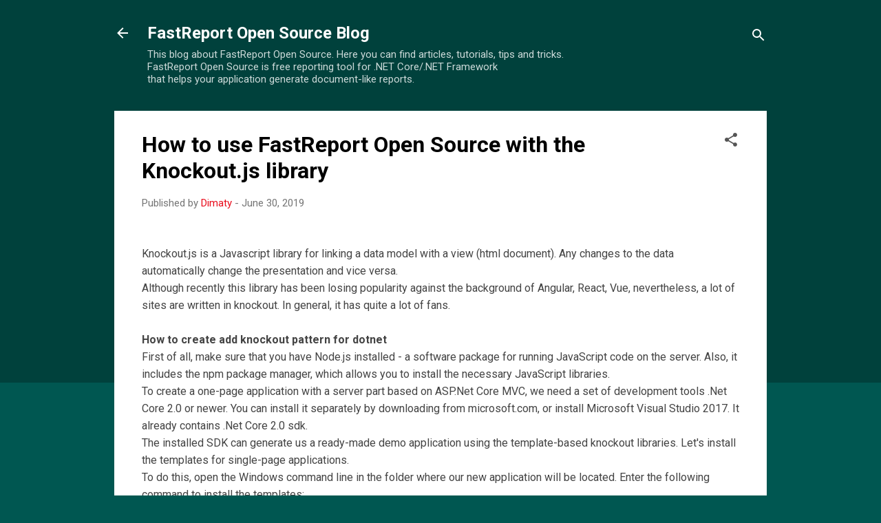

--- FILE ---
content_type: text/html; charset=UTF-8
request_url: https://opensource.fast-report.com/2019/06/how-to-use-fastreportopensource-with.html
body_size: 28074
content:
<!DOCTYPE html>
<html dir='ltr' lang='en'>
<head>
<meta content='width=device-width, initial-scale=1' name='viewport'/>
<title>How to use FastReport Open Source with the Knockout.js library</title>
<meta content='text/html; charset=UTF-8' http-equiv='Content-Type'/>
<!-- Chrome, Firefox OS and Opera -->
<meta content='#005751' name='theme-color'/>
<!-- Windows Phone -->
<meta content='#005751' name='msapplication-navbutton-color'/>
<meta content='blogger' name='generator'/>
<link href='https://opensource.fast-report.com/favicon.ico' rel='icon' type='image/x-icon'/>
<link href='https://opensource.fast-report.com/2019/06/how-to-use-fastreportopensource-with.html' rel='canonical'/>
<link rel="alternate" type="application/atom+xml" title="FastReport Open Source Blog - Atom" href="https://opensource.fast-report.com/feeds/posts/default" />
<link rel="alternate" type="application/rss+xml" title="FastReport Open Source Blog - RSS" href="https://opensource.fast-report.com/feeds/posts/default?alt=rss" />
<link rel="service.post" type="application/atom+xml" title="FastReport Open Source Blog - Atom" href="https://www.blogger.com/feeds/321504636183623333/posts/default" />

<link rel="alternate" type="application/atom+xml" title="FastReport Open Source Blog - Atom" href="https://opensource.fast-report.com/feeds/3092430729842508009/comments/default" />
<!--Can't find substitution for tag [blog.ieCssRetrofitLinks]-->
<link href='https://blogger.googleusercontent.com/img/b/R29vZ2xl/AVvXsEiIDjAwGHsrWScp2lhIb-z235cjehNO0x4z5UEYwfn3NaJ_bncKbH89hevjFFxxGaRS8fb5KdyFapOvS77mMJm_kujtcnFovUlvKa1rrp_bW_RhjjvQVA53liq5sD2g3lWZQJx48s1958Rk/s640/FROSKnock1.png' rel='image_src'/>
<meta content='https://opensource.fast-report.com/2019/06/how-to-use-fastreportopensource-with.html' property='og:url'/>
<meta content='How to use FastReport Open Source with the Knockout.js library' property='og:title'/>
<meta content='Articles and blog of FastReport Open Source project, reporting and document creation for .NET Core' property='og:description'/>
<meta content='https://blogger.googleusercontent.com/img/b/R29vZ2xl/AVvXsEiIDjAwGHsrWScp2lhIb-z235cjehNO0x4z5UEYwfn3NaJ_bncKbH89hevjFFxxGaRS8fb5KdyFapOvS77mMJm_kujtcnFovUlvKa1rrp_bW_RhjjvQVA53liq5sD2g3lWZQJx48s1958Rk/w1200-h630-p-k-no-nu/FROSKnock1.png' property='og:image'/>
<style type='text/css'>@font-face{font-family:'Roboto';font-style:italic;font-weight:300;font-stretch:100%;font-display:swap;src:url(//fonts.gstatic.com/s/roboto/v50/KFOKCnqEu92Fr1Mu53ZEC9_Vu3r1gIhOszmOClHrs6ljXfMMLt_QuAX-k3Yi128m0kN2.woff2)format('woff2');unicode-range:U+0460-052F,U+1C80-1C8A,U+20B4,U+2DE0-2DFF,U+A640-A69F,U+FE2E-FE2F;}@font-face{font-family:'Roboto';font-style:italic;font-weight:300;font-stretch:100%;font-display:swap;src:url(//fonts.gstatic.com/s/roboto/v50/KFOKCnqEu92Fr1Mu53ZEC9_Vu3r1gIhOszmOClHrs6ljXfMMLt_QuAz-k3Yi128m0kN2.woff2)format('woff2');unicode-range:U+0301,U+0400-045F,U+0490-0491,U+04B0-04B1,U+2116;}@font-face{font-family:'Roboto';font-style:italic;font-weight:300;font-stretch:100%;font-display:swap;src:url(//fonts.gstatic.com/s/roboto/v50/KFOKCnqEu92Fr1Mu53ZEC9_Vu3r1gIhOszmOClHrs6ljXfMMLt_QuAT-k3Yi128m0kN2.woff2)format('woff2');unicode-range:U+1F00-1FFF;}@font-face{font-family:'Roboto';font-style:italic;font-weight:300;font-stretch:100%;font-display:swap;src:url(//fonts.gstatic.com/s/roboto/v50/KFOKCnqEu92Fr1Mu53ZEC9_Vu3r1gIhOszmOClHrs6ljXfMMLt_QuAv-k3Yi128m0kN2.woff2)format('woff2');unicode-range:U+0370-0377,U+037A-037F,U+0384-038A,U+038C,U+038E-03A1,U+03A3-03FF;}@font-face{font-family:'Roboto';font-style:italic;font-weight:300;font-stretch:100%;font-display:swap;src:url(//fonts.gstatic.com/s/roboto/v50/KFOKCnqEu92Fr1Mu53ZEC9_Vu3r1gIhOszmOClHrs6ljXfMMLt_QuHT-k3Yi128m0kN2.woff2)format('woff2');unicode-range:U+0302-0303,U+0305,U+0307-0308,U+0310,U+0312,U+0315,U+031A,U+0326-0327,U+032C,U+032F-0330,U+0332-0333,U+0338,U+033A,U+0346,U+034D,U+0391-03A1,U+03A3-03A9,U+03B1-03C9,U+03D1,U+03D5-03D6,U+03F0-03F1,U+03F4-03F5,U+2016-2017,U+2034-2038,U+203C,U+2040,U+2043,U+2047,U+2050,U+2057,U+205F,U+2070-2071,U+2074-208E,U+2090-209C,U+20D0-20DC,U+20E1,U+20E5-20EF,U+2100-2112,U+2114-2115,U+2117-2121,U+2123-214F,U+2190,U+2192,U+2194-21AE,U+21B0-21E5,U+21F1-21F2,U+21F4-2211,U+2213-2214,U+2216-22FF,U+2308-230B,U+2310,U+2319,U+231C-2321,U+2336-237A,U+237C,U+2395,U+239B-23B7,U+23D0,U+23DC-23E1,U+2474-2475,U+25AF,U+25B3,U+25B7,U+25BD,U+25C1,U+25CA,U+25CC,U+25FB,U+266D-266F,U+27C0-27FF,U+2900-2AFF,U+2B0E-2B11,U+2B30-2B4C,U+2BFE,U+3030,U+FF5B,U+FF5D,U+1D400-1D7FF,U+1EE00-1EEFF;}@font-face{font-family:'Roboto';font-style:italic;font-weight:300;font-stretch:100%;font-display:swap;src:url(//fonts.gstatic.com/s/roboto/v50/KFOKCnqEu92Fr1Mu53ZEC9_Vu3r1gIhOszmOClHrs6ljXfMMLt_QuGb-k3Yi128m0kN2.woff2)format('woff2');unicode-range:U+0001-000C,U+000E-001F,U+007F-009F,U+20DD-20E0,U+20E2-20E4,U+2150-218F,U+2190,U+2192,U+2194-2199,U+21AF,U+21E6-21F0,U+21F3,U+2218-2219,U+2299,U+22C4-22C6,U+2300-243F,U+2440-244A,U+2460-24FF,U+25A0-27BF,U+2800-28FF,U+2921-2922,U+2981,U+29BF,U+29EB,U+2B00-2BFF,U+4DC0-4DFF,U+FFF9-FFFB,U+10140-1018E,U+10190-1019C,U+101A0,U+101D0-101FD,U+102E0-102FB,U+10E60-10E7E,U+1D2C0-1D2D3,U+1D2E0-1D37F,U+1F000-1F0FF,U+1F100-1F1AD,U+1F1E6-1F1FF,U+1F30D-1F30F,U+1F315,U+1F31C,U+1F31E,U+1F320-1F32C,U+1F336,U+1F378,U+1F37D,U+1F382,U+1F393-1F39F,U+1F3A7-1F3A8,U+1F3AC-1F3AF,U+1F3C2,U+1F3C4-1F3C6,U+1F3CA-1F3CE,U+1F3D4-1F3E0,U+1F3ED,U+1F3F1-1F3F3,U+1F3F5-1F3F7,U+1F408,U+1F415,U+1F41F,U+1F426,U+1F43F,U+1F441-1F442,U+1F444,U+1F446-1F449,U+1F44C-1F44E,U+1F453,U+1F46A,U+1F47D,U+1F4A3,U+1F4B0,U+1F4B3,U+1F4B9,U+1F4BB,U+1F4BF,U+1F4C8-1F4CB,U+1F4D6,U+1F4DA,U+1F4DF,U+1F4E3-1F4E6,U+1F4EA-1F4ED,U+1F4F7,U+1F4F9-1F4FB,U+1F4FD-1F4FE,U+1F503,U+1F507-1F50B,U+1F50D,U+1F512-1F513,U+1F53E-1F54A,U+1F54F-1F5FA,U+1F610,U+1F650-1F67F,U+1F687,U+1F68D,U+1F691,U+1F694,U+1F698,U+1F6AD,U+1F6B2,U+1F6B9-1F6BA,U+1F6BC,U+1F6C6-1F6CF,U+1F6D3-1F6D7,U+1F6E0-1F6EA,U+1F6F0-1F6F3,U+1F6F7-1F6FC,U+1F700-1F7FF,U+1F800-1F80B,U+1F810-1F847,U+1F850-1F859,U+1F860-1F887,U+1F890-1F8AD,U+1F8B0-1F8BB,U+1F8C0-1F8C1,U+1F900-1F90B,U+1F93B,U+1F946,U+1F984,U+1F996,U+1F9E9,U+1FA00-1FA6F,U+1FA70-1FA7C,U+1FA80-1FA89,U+1FA8F-1FAC6,U+1FACE-1FADC,U+1FADF-1FAE9,U+1FAF0-1FAF8,U+1FB00-1FBFF;}@font-face{font-family:'Roboto';font-style:italic;font-weight:300;font-stretch:100%;font-display:swap;src:url(//fonts.gstatic.com/s/roboto/v50/KFOKCnqEu92Fr1Mu53ZEC9_Vu3r1gIhOszmOClHrs6ljXfMMLt_QuAf-k3Yi128m0kN2.woff2)format('woff2');unicode-range:U+0102-0103,U+0110-0111,U+0128-0129,U+0168-0169,U+01A0-01A1,U+01AF-01B0,U+0300-0301,U+0303-0304,U+0308-0309,U+0323,U+0329,U+1EA0-1EF9,U+20AB;}@font-face{font-family:'Roboto';font-style:italic;font-weight:300;font-stretch:100%;font-display:swap;src:url(//fonts.gstatic.com/s/roboto/v50/KFOKCnqEu92Fr1Mu53ZEC9_Vu3r1gIhOszmOClHrs6ljXfMMLt_QuAb-k3Yi128m0kN2.woff2)format('woff2');unicode-range:U+0100-02BA,U+02BD-02C5,U+02C7-02CC,U+02CE-02D7,U+02DD-02FF,U+0304,U+0308,U+0329,U+1D00-1DBF,U+1E00-1E9F,U+1EF2-1EFF,U+2020,U+20A0-20AB,U+20AD-20C0,U+2113,U+2C60-2C7F,U+A720-A7FF;}@font-face{font-family:'Roboto';font-style:italic;font-weight:300;font-stretch:100%;font-display:swap;src:url(//fonts.gstatic.com/s/roboto/v50/KFOKCnqEu92Fr1Mu53ZEC9_Vu3r1gIhOszmOClHrs6ljXfMMLt_QuAj-k3Yi128m0g.woff2)format('woff2');unicode-range:U+0000-00FF,U+0131,U+0152-0153,U+02BB-02BC,U+02C6,U+02DA,U+02DC,U+0304,U+0308,U+0329,U+2000-206F,U+20AC,U+2122,U+2191,U+2193,U+2212,U+2215,U+FEFF,U+FFFD;}@font-face{font-family:'Roboto';font-style:normal;font-weight:400;font-stretch:100%;font-display:swap;src:url(//fonts.gstatic.com/s/roboto/v50/KFO7CnqEu92Fr1ME7kSn66aGLdTylUAMa3GUBHMdazTgWw.woff2)format('woff2');unicode-range:U+0460-052F,U+1C80-1C8A,U+20B4,U+2DE0-2DFF,U+A640-A69F,U+FE2E-FE2F;}@font-face{font-family:'Roboto';font-style:normal;font-weight:400;font-stretch:100%;font-display:swap;src:url(//fonts.gstatic.com/s/roboto/v50/KFO7CnqEu92Fr1ME7kSn66aGLdTylUAMa3iUBHMdazTgWw.woff2)format('woff2');unicode-range:U+0301,U+0400-045F,U+0490-0491,U+04B0-04B1,U+2116;}@font-face{font-family:'Roboto';font-style:normal;font-weight:400;font-stretch:100%;font-display:swap;src:url(//fonts.gstatic.com/s/roboto/v50/KFO7CnqEu92Fr1ME7kSn66aGLdTylUAMa3CUBHMdazTgWw.woff2)format('woff2');unicode-range:U+1F00-1FFF;}@font-face{font-family:'Roboto';font-style:normal;font-weight:400;font-stretch:100%;font-display:swap;src:url(//fonts.gstatic.com/s/roboto/v50/KFO7CnqEu92Fr1ME7kSn66aGLdTylUAMa3-UBHMdazTgWw.woff2)format('woff2');unicode-range:U+0370-0377,U+037A-037F,U+0384-038A,U+038C,U+038E-03A1,U+03A3-03FF;}@font-face{font-family:'Roboto';font-style:normal;font-weight:400;font-stretch:100%;font-display:swap;src:url(//fonts.gstatic.com/s/roboto/v50/KFO7CnqEu92Fr1ME7kSn66aGLdTylUAMawCUBHMdazTgWw.woff2)format('woff2');unicode-range:U+0302-0303,U+0305,U+0307-0308,U+0310,U+0312,U+0315,U+031A,U+0326-0327,U+032C,U+032F-0330,U+0332-0333,U+0338,U+033A,U+0346,U+034D,U+0391-03A1,U+03A3-03A9,U+03B1-03C9,U+03D1,U+03D5-03D6,U+03F0-03F1,U+03F4-03F5,U+2016-2017,U+2034-2038,U+203C,U+2040,U+2043,U+2047,U+2050,U+2057,U+205F,U+2070-2071,U+2074-208E,U+2090-209C,U+20D0-20DC,U+20E1,U+20E5-20EF,U+2100-2112,U+2114-2115,U+2117-2121,U+2123-214F,U+2190,U+2192,U+2194-21AE,U+21B0-21E5,U+21F1-21F2,U+21F4-2211,U+2213-2214,U+2216-22FF,U+2308-230B,U+2310,U+2319,U+231C-2321,U+2336-237A,U+237C,U+2395,U+239B-23B7,U+23D0,U+23DC-23E1,U+2474-2475,U+25AF,U+25B3,U+25B7,U+25BD,U+25C1,U+25CA,U+25CC,U+25FB,U+266D-266F,U+27C0-27FF,U+2900-2AFF,U+2B0E-2B11,U+2B30-2B4C,U+2BFE,U+3030,U+FF5B,U+FF5D,U+1D400-1D7FF,U+1EE00-1EEFF;}@font-face{font-family:'Roboto';font-style:normal;font-weight:400;font-stretch:100%;font-display:swap;src:url(//fonts.gstatic.com/s/roboto/v50/KFO7CnqEu92Fr1ME7kSn66aGLdTylUAMaxKUBHMdazTgWw.woff2)format('woff2');unicode-range:U+0001-000C,U+000E-001F,U+007F-009F,U+20DD-20E0,U+20E2-20E4,U+2150-218F,U+2190,U+2192,U+2194-2199,U+21AF,U+21E6-21F0,U+21F3,U+2218-2219,U+2299,U+22C4-22C6,U+2300-243F,U+2440-244A,U+2460-24FF,U+25A0-27BF,U+2800-28FF,U+2921-2922,U+2981,U+29BF,U+29EB,U+2B00-2BFF,U+4DC0-4DFF,U+FFF9-FFFB,U+10140-1018E,U+10190-1019C,U+101A0,U+101D0-101FD,U+102E0-102FB,U+10E60-10E7E,U+1D2C0-1D2D3,U+1D2E0-1D37F,U+1F000-1F0FF,U+1F100-1F1AD,U+1F1E6-1F1FF,U+1F30D-1F30F,U+1F315,U+1F31C,U+1F31E,U+1F320-1F32C,U+1F336,U+1F378,U+1F37D,U+1F382,U+1F393-1F39F,U+1F3A7-1F3A8,U+1F3AC-1F3AF,U+1F3C2,U+1F3C4-1F3C6,U+1F3CA-1F3CE,U+1F3D4-1F3E0,U+1F3ED,U+1F3F1-1F3F3,U+1F3F5-1F3F7,U+1F408,U+1F415,U+1F41F,U+1F426,U+1F43F,U+1F441-1F442,U+1F444,U+1F446-1F449,U+1F44C-1F44E,U+1F453,U+1F46A,U+1F47D,U+1F4A3,U+1F4B0,U+1F4B3,U+1F4B9,U+1F4BB,U+1F4BF,U+1F4C8-1F4CB,U+1F4D6,U+1F4DA,U+1F4DF,U+1F4E3-1F4E6,U+1F4EA-1F4ED,U+1F4F7,U+1F4F9-1F4FB,U+1F4FD-1F4FE,U+1F503,U+1F507-1F50B,U+1F50D,U+1F512-1F513,U+1F53E-1F54A,U+1F54F-1F5FA,U+1F610,U+1F650-1F67F,U+1F687,U+1F68D,U+1F691,U+1F694,U+1F698,U+1F6AD,U+1F6B2,U+1F6B9-1F6BA,U+1F6BC,U+1F6C6-1F6CF,U+1F6D3-1F6D7,U+1F6E0-1F6EA,U+1F6F0-1F6F3,U+1F6F7-1F6FC,U+1F700-1F7FF,U+1F800-1F80B,U+1F810-1F847,U+1F850-1F859,U+1F860-1F887,U+1F890-1F8AD,U+1F8B0-1F8BB,U+1F8C0-1F8C1,U+1F900-1F90B,U+1F93B,U+1F946,U+1F984,U+1F996,U+1F9E9,U+1FA00-1FA6F,U+1FA70-1FA7C,U+1FA80-1FA89,U+1FA8F-1FAC6,U+1FACE-1FADC,U+1FADF-1FAE9,U+1FAF0-1FAF8,U+1FB00-1FBFF;}@font-face{font-family:'Roboto';font-style:normal;font-weight:400;font-stretch:100%;font-display:swap;src:url(//fonts.gstatic.com/s/roboto/v50/KFO7CnqEu92Fr1ME7kSn66aGLdTylUAMa3OUBHMdazTgWw.woff2)format('woff2');unicode-range:U+0102-0103,U+0110-0111,U+0128-0129,U+0168-0169,U+01A0-01A1,U+01AF-01B0,U+0300-0301,U+0303-0304,U+0308-0309,U+0323,U+0329,U+1EA0-1EF9,U+20AB;}@font-face{font-family:'Roboto';font-style:normal;font-weight:400;font-stretch:100%;font-display:swap;src:url(//fonts.gstatic.com/s/roboto/v50/KFO7CnqEu92Fr1ME7kSn66aGLdTylUAMa3KUBHMdazTgWw.woff2)format('woff2');unicode-range:U+0100-02BA,U+02BD-02C5,U+02C7-02CC,U+02CE-02D7,U+02DD-02FF,U+0304,U+0308,U+0329,U+1D00-1DBF,U+1E00-1E9F,U+1EF2-1EFF,U+2020,U+20A0-20AB,U+20AD-20C0,U+2113,U+2C60-2C7F,U+A720-A7FF;}@font-face{font-family:'Roboto';font-style:normal;font-weight:400;font-stretch:100%;font-display:swap;src:url(//fonts.gstatic.com/s/roboto/v50/KFO7CnqEu92Fr1ME7kSn66aGLdTylUAMa3yUBHMdazQ.woff2)format('woff2');unicode-range:U+0000-00FF,U+0131,U+0152-0153,U+02BB-02BC,U+02C6,U+02DA,U+02DC,U+0304,U+0308,U+0329,U+2000-206F,U+20AC,U+2122,U+2191,U+2193,U+2212,U+2215,U+FEFF,U+FFFD;}@font-face{font-family:'Roboto';font-style:normal;font-weight:700;font-stretch:100%;font-display:swap;src:url(//fonts.gstatic.com/s/roboto/v50/KFO7CnqEu92Fr1ME7kSn66aGLdTylUAMa3GUBHMdazTgWw.woff2)format('woff2');unicode-range:U+0460-052F,U+1C80-1C8A,U+20B4,U+2DE0-2DFF,U+A640-A69F,U+FE2E-FE2F;}@font-face{font-family:'Roboto';font-style:normal;font-weight:700;font-stretch:100%;font-display:swap;src:url(//fonts.gstatic.com/s/roboto/v50/KFO7CnqEu92Fr1ME7kSn66aGLdTylUAMa3iUBHMdazTgWw.woff2)format('woff2');unicode-range:U+0301,U+0400-045F,U+0490-0491,U+04B0-04B1,U+2116;}@font-face{font-family:'Roboto';font-style:normal;font-weight:700;font-stretch:100%;font-display:swap;src:url(//fonts.gstatic.com/s/roboto/v50/KFO7CnqEu92Fr1ME7kSn66aGLdTylUAMa3CUBHMdazTgWw.woff2)format('woff2');unicode-range:U+1F00-1FFF;}@font-face{font-family:'Roboto';font-style:normal;font-weight:700;font-stretch:100%;font-display:swap;src:url(//fonts.gstatic.com/s/roboto/v50/KFO7CnqEu92Fr1ME7kSn66aGLdTylUAMa3-UBHMdazTgWw.woff2)format('woff2');unicode-range:U+0370-0377,U+037A-037F,U+0384-038A,U+038C,U+038E-03A1,U+03A3-03FF;}@font-face{font-family:'Roboto';font-style:normal;font-weight:700;font-stretch:100%;font-display:swap;src:url(//fonts.gstatic.com/s/roboto/v50/KFO7CnqEu92Fr1ME7kSn66aGLdTylUAMawCUBHMdazTgWw.woff2)format('woff2');unicode-range:U+0302-0303,U+0305,U+0307-0308,U+0310,U+0312,U+0315,U+031A,U+0326-0327,U+032C,U+032F-0330,U+0332-0333,U+0338,U+033A,U+0346,U+034D,U+0391-03A1,U+03A3-03A9,U+03B1-03C9,U+03D1,U+03D5-03D6,U+03F0-03F1,U+03F4-03F5,U+2016-2017,U+2034-2038,U+203C,U+2040,U+2043,U+2047,U+2050,U+2057,U+205F,U+2070-2071,U+2074-208E,U+2090-209C,U+20D0-20DC,U+20E1,U+20E5-20EF,U+2100-2112,U+2114-2115,U+2117-2121,U+2123-214F,U+2190,U+2192,U+2194-21AE,U+21B0-21E5,U+21F1-21F2,U+21F4-2211,U+2213-2214,U+2216-22FF,U+2308-230B,U+2310,U+2319,U+231C-2321,U+2336-237A,U+237C,U+2395,U+239B-23B7,U+23D0,U+23DC-23E1,U+2474-2475,U+25AF,U+25B3,U+25B7,U+25BD,U+25C1,U+25CA,U+25CC,U+25FB,U+266D-266F,U+27C0-27FF,U+2900-2AFF,U+2B0E-2B11,U+2B30-2B4C,U+2BFE,U+3030,U+FF5B,U+FF5D,U+1D400-1D7FF,U+1EE00-1EEFF;}@font-face{font-family:'Roboto';font-style:normal;font-weight:700;font-stretch:100%;font-display:swap;src:url(//fonts.gstatic.com/s/roboto/v50/KFO7CnqEu92Fr1ME7kSn66aGLdTylUAMaxKUBHMdazTgWw.woff2)format('woff2');unicode-range:U+0001-000C,U+000E-001F,U+007F-009F,U+20DD-20E0,U+20E2-20E4,U+2150-218F,U+2190,U+2192,U+2194-2199,U+21AF,U+21E6-21F0,U+21F3,U+2218-2219,U+2299,U+22C4-22C6,U+2300-243F,U+2440-244A,U+2460-24FF,U+25A0-27BF,U+2800-28FF,U+2921-2922,U+2981,U+29BF,U+29EB,U+2B00-2BFF,U+4DC0-4DFF,U+FFF9-FFFB,U+10140-1018E,U+10190-1019C,U+101A0,U+101D0-101FD,U+102E0-102FB,U+10E60-10E7E,U+1D2C0-1D2D3,U+1D2E0-1D37F,U+1F000-1F0FF,U+1F100-1F1AD,U+1F1E6-1F1FF,U+1F30D-1F30F,U+1F315,U+1F31C,U+1F31E,U+1F320-1F32C,U+1F336,U+1F378,U+1F37D,U+1F382,U+1F393-1F39F,U+1F3A7-1F3A8,U+1F3AC-1F3AF,U+1F3C2,U+1F3C4-1F3C6,U+1F3CA-1F3CE,U+1F3D4-1F3E0,U+1F3ED,U+1F3F1-1F3F3,U+1F3F5-1F3F7,U+1F408,U+1F415,U+1F41F,U+1F426,U+1F43F,U+1F441-1F442,U+1F444,U+1F446-1F449,U+1F44C-1F44E,U+1F453,U+1F46A,U+1F47D,U+1F4A3,U+1F4B0,U+1F4B3,U+1F4B9,U+1F4BB,U+1F4BF,U+1F4C8-1F4CB,U+1F4D6,U+1F4DA,U+1F4DF,U+1F4E3-1F4E6,U+1F4EA-1F4ED,U+1F4F7,U+1F4F9-1F4FB,U+1F4FD-1F4FE,U+1F503,U+1F507-1F50B,U+1F50D,U+1F512-1F513,U+1F53E-1F54A,U+1F54F-1F5FA,U+1F610,U+1F650-1F67F,U+1F687,U+1F68D,U+1F691,U+1F694,U+1F698,U+1F6AD,U+1F6B2,U+1F6B9-1F6BA,U+1F6BC,U+1F6C6-1F6CF,U+1F6D3-1F6D7,U+1F6E0-1F6EA,U+1F6F0-1F6F3,U+1F6F7-1F6FC,U+1F700-1F7FF,U+1F800-1F80B,U+1F810-1F847,U+1F850-1F859,U+1F860-1F887,U+1F890-1F8AD,U+1F8B0-1F8BB,U+1F8C0-1F8C1,U+1F900-1F90B,U+1F93B,U+1F946,U+1F984,U+1F996,U+1F9E9,U+1FA00-1FA6F,U+1FA70-1FA7C,U+1FA80-1FA89,U+1FA8F-1FAC6,U+1FACE-1FADC,U+1FADF-1FAE9,U+1FAF0-1FAF8,U+1FB00-1FBFF;}@font-face{font-family:'Roboto';font-style:normal;font-weight:700;font-stretch:100%;font-display:swap;src:url(//fonts.gstatic.com/s/roboto/v50/KFO7CnqEu92Fr1ME7kSn66aGLdTylUAMa3OUBHMdazTgWw.woff2)format('woff2');unicode-range:U+0102-0103,U+0110-0111,U+0128-0129,U+0168-0169,U+01A0-01A1,U+01AF-01B0,U+0300-0301,U+0303-0304,U+0308-0309,U+0323,U+0329,U+1EA0-1EF9,U+20AB;}@font-face{font-family:'Roboto';font-style:normal;font-weight:700;font-stretch:100%;font-display:swap;src:url(//fonts.gstatic.com/s/roboto/v50/KFO7CnqEu92Fr1ME7kSn66aGLdTylUAMa3KUBHMdazTgWw.woff2)format('woff2');unicode-range:U+0100-02BA,U+02BD-02C5,U+02C7-02CC,U+02CE-02D7,U+02DD-02FF,U+0304,U+0308,U+0329,U+1D00-1DBF,U+1E00-1E9F,U+1EF2-1EFF,U+2020,U+20A0-20AB,U+20AD-20C0,U+2113,U+2C60-2C7F,U+A720-A7FF;}@font-face{font-family:'Roboto';font-style:normal;font-weight:700;font-stretch:100%;font-display:swap;src:url(//fonts.gstatic.com/s/roboto/v50/KFO7CnqEu92Fr1ME7kSn66aGLdTylUAMa3yUBHMdazQ.woff2)format('woff2');unicode-range:U+0000-00FF,U+0131,U+0152-0153,U+02BB-02BC,U+02C6,U+02DA,U+02DC,U+0304,U+0308,U+0329,U+2000-206F,U+20AC,U+2122,U+2191,U+2193,U+2212,U+2215,U+FEFF,U+FFFD;}</style>
<style id='page-skin-1' type='text/css'><!--
/*! normalize.css v3.0.1 | MIT License | git.io/normalize */html{font-family:sans-serif;-ms-text-size-adjust:100%;-webkit-text-size-adjust:100%}body{margin:0}article,aside,details,figcaption,figure,footer,header,hgroup,main,nav,section,summary{display:block}audio,canvas,progress,video{display:inline-block;vertical-align:baseline}audio:not([controls]){display:none;height:0}[hidden],template{display:none}a{background:transparent}a:active,a:hover{outline:0}abbr[title]{border-bottom:1px dotted}b,strong{font-weight:bold}dfn{font-style:italic}h1{font-size:2em;margin:.67em 0}mark{background:#ff0;color:#000}small{font-size:80%}sub,sup{font-size:75%;line-height:0;position:relative;vertical-align:baseline}sup{top:-0.5em}sub{bottom:-0.25em}img{border:0}svg:not(:root){overflow:hidden}figure{margin:1em 40px}hr{-moz-box-sizing:content-box;box-sizing:content-box;height:0}pre{overflow:auto}code,kbd,pre,samp{font-family:monospace,monospace;font-size:1em}button,input,optgroup,select,textarea{color:inherit;font:inherit;margin:0}button{overflow:visible}button,select{text-transform:none}button,html input[type="button"],input[type="reset"],input[type="submit"]{-webkit-appearance:button;cursor:pointer}button[disabled],html input[disabled]{cursor:default}button::-moz-focus-inner,input::-moz-focus-inner{border:0;padding:0}input{line-height:normal}input[type="checkbox"],input[type="radio"]{box-sizing:border-box;padding:0}input[type="number"]::-webkit-inner-spin-button,input[type="number"]::-webkit-outer-spin-button{height:auto}input[type="search"]{-webkit-appearance:textfield;-moz-box-sizing:content-box;-webkit-box-sizing:content-box;box-sizing:content-box}input[type="search"]::-webkit-search-cancel-button,input[type="search"]::-webkit-search-decoration{-webkit-appearance:none}fieldset{border:1px solid #c0c0c0;margin:0 2px;padding:.35em .625em .75em}legend{border:0;padding:0}textarea{overflow:auto}optgroup{font-weight:bold}table{border-collapse:collapse;border-spacing:0}td,th{padding:0}
/*!************************************************
* Blogger Template Style
* Name: Contempo
**************************************************/
body{
overflow-wrap:break-word;
word-break:break-word;
word-wrap:break-word
}
.hidden{
display:none
}
.invisible{
visibility:hidden
}
.container::after,.float-container::after{
clear:both;
content:"";
display:table
}
.clearboth{
clear:both
}
#comments .comment .comment-actions,.subscribe-popup .FollowByEmail .follow-by-email-submit,.widget.Profile .profile-link,.widget.Profile .profile-link.visit-profile{
background:0 0;
border:0;
box-shadow:none;
color:#e90c1c;
cursor:pointer;
font-size:14px;
font-weight:700;
outline:0;
text-decoration:none;
text-transform:uppercase;
width:auto
}
.dim-overlay{
background-color:rgba(0,0,0,.54);
height:100vh;
left:0;
position:fixed;
top:0;
width:100%
}
#sharing-dim-overlay{
background-color:transparent
}
input::-ms-clear{
display:none
}
.blogger-logo,.svg-icon-24.blogger-logo{
fill:#ff9800;
opacity:1
}
.loading-spinner-large{
-webkit-animation:mspin-rotate 1.568s infinite linear;
animation:mspin-rotate 1.568s infinite linear;
height:48px;
overflow:hidden;
position:absolute;
width:48px;
z-index:200
}
.loading-spinner-large>div{
-webkit-animation:mspin-revrot 5332ms infinite steps(4);
animation:mspin-revrot 5332ms infinite steps(4)
}
.loading-spinner-large>div>div{
-webkit-animation:mspin-singlecolor-large-film 1333ms infinite steps(81);
animation:mspin-singlecolor-large-film 1333ms infinite steps(81);
background-size:100%;
height:48px;
width:3888px
}
.mspin-black-large>div>div,.mspin-grey_54-large>div>div{
background-image:url(https://www.blogblog.com/indie/mspin_black_large.svg)
}
.mspin-white-large>div>div{
background-image:url(https://www.blogblog.com/indie/mspin_white_large.svg)
}
.mspin-grey_54-large{
opacity:.54
}
@-webkit-keyframes mspin-singlecolor-large-film{
from{
-webkit-transform:translateX(0);
transform:translateX(0)
}
to{
-webkit-transform:translateX(-3888px);
transform:translateX(-3888px)
}
}
@keyframes mspin-singlecolor-large-film{
from{
-webkit-transform:translateX(0);
transform:translateX(0)
}
to{
-webkit-transform:translateX(-3888px);
transform:translateX(-3888px)
}
}
@-webkit-keyframes mspin-rotate{
from{
-webkit-transform:rotate(0);
transform:rotate(0)
}
to{
-webkit-transform:rotate(360deg);
transform:rotate(360deg)
}
}
@keyframes mspin-rotate{
from{
-webkit-transform:rotate(0);
transform:rotate(0)
}
to{
-webkit-transform:rotate(360deg);
transform:rotate(360deg)
}
}
@-webkit-keyframes mspin-revrot{
from{
-webkit-transform:rotate(0);
transform:rotate(0)
}
to{
-webkit-transform:rotate(-360deg);
transform:rotate(-360deg)
}
}
@keyframes mspin-revrot{
from{
-webkit-transform:rotate(0);
transform:rotate(0)
}
to{
-webkit-transform:rotate(-360deg);
transform:rotate(-360deg)
}
}
.skip-navigation{
background-color:#fff;
box-sizing:border-box;
color:#000;
display:block;
height:0;
left:0;
line-height:50px;
overflow:hidden;
padding-top:0;
position:fixed;
text-align:center;
top:0;
-webkit-transition:box-shadow .3s,height .3s,padding-top .3s;
transition:box-shadow .3s,height .3s,padding-top .3s;
width:100%;
z-index:900
}
.skip-navigation:focus{
box-shadow:0 4px 5px 0 rgba(0,0,0,.14),0 1px 10px 0 rgba(0,0,0,.12),0 2px 4px -1px rgba(0,0,0,.2);
height:50px
}
#main{
outline:0
}
.main-heading{
position:absolute;
clip:rect(1px,1px,1px,1px);
padding:0;
border:0;
height:1px;
width:1px;
overflow:hidden
}
.Attribution{
margin-top:1em;
text-align:center
}
.Attribution .blogger img,.Attribution .blogger svg{
vertical-align:bottom
}
.Attribution .blogger img{
margin-right:.5em
}
.Attribution div{
line-height:24px;
margin-top:.5em
}
.Attribution .copyright,.Attribution .image-attribution{
font-size:.7em;
margin-top:1.5em
}
.BLOG_mobile_video_class{
display:none
}
.bg-photo{
background-attachment:scroll!important
}
body .CSS_LIGHTBOX{
z-index:900
}
.extendable .show-less,.extendable .show-more{
border-color:#e90c1c;
color:#e90c1c;
margin-top:8px
}
.extendable .show-less.hidden,.extendable .show-more.hidden{
display:none
}
.inline-ad{
display:none;
max-width:100%;
overflow:hidden
}
.adsbygoogle{
display:block
}
#cookieChoiceInfo{
bottom:0;
top:auto
}
iframe.b-hbp-video{
border:0
}
.post-body img{
max-width:100%
}
.post-body iframe{
max-width:100%
}
.post-body a[imageanchor="1"]{
display:inline-block
}
.byline{
margin-right:1em
}
.byline:last-child{
margin-right:0
}
.link-copied-dialog{
max-width:520px;
outline:0
}
.link-copied-dialog .modal-dialog-buttons{
margin-top:8px
}
.link-copied-dialog .goog-buttonset-default{
background:0 0;
border:0
}
.link-copied-dialog .goog-buttonset-default:focus{
outline:0
}
.paging-control-container{
margin-bottom:16px
}
.paging-control-container .paging-control{
display:inline-block
}
.paging-control-container .comment-range-text::after,.paging-control-container .paging-control{
color:#e90c1c
}
.paging-control-container .comment-range-text,.paging-control-container .paging-control{
margin-right:8px
}
.paging-control-container .comment-range-text::after,.paging-control-container .paging-control::after{
content:"\b7";
cursor:default;
padding-left:8px;
pointer-events:none
}
.paging-control-container .comment-range-text:last-child::after,.paging-control-container .paging-control:last-child::after{
content:none
}
.byline.reactions iframe{
height:20px
}
.b-notification{
color:#000;
background-color:#fff;
border-bottom:solid 1px #000;
box-sizing:border-box;
padding:16px 32px;
text-align:center
}
.b-notification.visible{
-webkit-transition:margin-top .3s cubic-bezier(.4,0,.2,1);
transition:margin-top .3s cubic-bezier(.4,0,.2,1)
}
.b-notification.invisible{
position:absolute
}
.b-notification-close{
position:absolute;
right:8px;
top:8px
}
.no-posts-message{
line-height:40px;
text-align:center
}
@media screen and (max-width:800px){
body.item-view .post-body a[imageanchor="1"][style*="float: left;"],body.item-view .post-body a[imageanchor="1"][style*="float: right;"]{
float:none!important;
clear:none!important
}
body.item-view .post-body a[imageanchor="1"] img{
display:block;
height:auto;
margin:0 auto
}
body.item-view .post-body>.separator:first-child>a[imageanchor="1"]:first-child{
margin-top:20px
}
.post-body a[imageanchor]{
display:block
}
body.item-view .post-body a[imageanchor="1"]{
margin-left:0!important;
margin-right:0!important
}
body.item-view .post-body a[imageanchor="1"]+a[imageanchor="1"]{
margin-top:16px
}
}
.item-control{
display:none
}
#comments{
border-top:1px dashed rgba(0,0,0,.54);
margin-top:20px;
padding:20px
}
#comments .comment-thread ol{
margin:0;
padding-left:0;
padding-left:0
}
#comments .comment .comment-replybox-single,#comments .comment-thread .comment-replies{
margin-left:60px
}
#comments .comment-thread .thread-count{
display:none
}
#comments .comment{
list-style-type:none;
padding:0 0 30px;
position:relative
}
#comments .comment .comment{
padding-bottom:8px
}
.comment .avatar-image-container{
position:absolute
}
.comment .avatar-image-container img{
border-radius:50%
}
.avatar-image-container svg,.comment .avatar-image-container .avatar-icon{
border-radius:50%;
border:solid 1px #555555;
box-sizing:border-box;
fill:#555555;
height:35px;
margin:0;
padding:7px;
width:35px
}
.comment .comment-block{
margin-top:10px;
margin-left:60px;
padding-bottom:0
}
#comments .comment-author-header-wrapper{
margin-left:40px
}
#comments .comment .thread-expanded .comment-block{
padding-bottom:20px
}
#comments .comment .comment-header .user,#comments .comment .comment-header .user a{
color:#000000;
font-style:normal;
font-weight:700
}
#comments .comment .comment-actions{
bottom:0;
margin-bottom:15px;
position:absolute
}
#comments .comment .comment-actions>*{
margin-right:8px
}
#comments .comment .comment-header .datetime{
bottom:0;
color:rgba(0,0,0,.54);
display:inline-block;
font-size:13px;
font-style:italic;
margin-left:8px
}
#comments .comment .comment-footer .comment-timestamp a,#comments .comment .comment-header .datetime a{
color:rgba(0,0,0,.54)
}
#comments .comment .comment-content,.comment .comment-body{
margin-top:12px;
word-break:break-word
}
.comment-body{
margin-bottom:12px
}
#comments.embed[data-num-comments="0"]{
border:0;
margin-top:0;
padding-top:0
}
#comments.embed[data-num-comments="0"] #comment-post-message,#comments.embed[data-num-comments="0"] div.comment-form>p,#comments.embed[data-num-comments="0"] p.comment-footer{
display:none
}
#comment-editor-src{
display:none
}
.comments .comments-content .loadmore.loaded{
max-height:0;
opacity:0;
overflow:hidden
}
.extendable .remaining-items{
height:0;
overflow:hidden;
-webkit-transition:height .3s cubic-bezier(.4,0,.2,1);
transition:height .3s cubic-bezier(.4,0,.2,1)
}
.extendable .remaining-items.expanded{
height:auto
}
.svg-icon-24,.svg-icon-24-button{
cursor:pointer;
height:24px;
width:24px;
min-width:24px
}
.touch-icon{
margin:-12px;
padding:12px
}
.touch-icon:active,.touch-icon:focus{
background-color:rgba(153,153,153,.4);
border-radius:50%
}
svg:not(:root).touch-icon{
overflow:visible
}
html[dir=rtl] .rtl-reversible-icon{
-webkit-transform:scaleX(-1);
-ms-transform:scaleX(-1);
transform:scaleX(-1)
}
.svg-icon-24-button,.touch-icon-button{
background:0 0;
border:0;
margin:0;
outline:0;
padding:0
}
.touch-icon-button .touch-icon:active,.touch-icon-button .touch-icon:focus{
background-color:transparent
}
.touch-icon-button:active .touch-icon,.touch-icon-button:focus .touch-icon{
background-color:rgba(153,153,153,.4);
border-radius:50%
}
.Profile .default-avatar-wrapper .avatar-icon{
border-radius:50%;
border:solid 1px #555555;
box-sizing:border-box;
fill:#555555;
margin:0
}
.Profile .individual .default-avatar-wrapper .avatar-icon{
padding:25px
}
.Profile .individual .avatar-icon,.Profile .individual .profile-img{
height:120px;
width:120px
}
.Profile .team .default-avatar-wrapper .avatar-icon{
padding:8px
}
.Profile .team .avatar-icon,.Profile .team .default-avatar-wrapper,.Profile .team .profile-img{
height:40px;
width:40px
}
.snippet-container{
margin:0;
position:relative;
overflow:hidden
}
.snippet-fade{
bottom:0;
box-sizing:border-box;
position:absolute;
width:96px
}
.snippet-fade{
right:0
}
.snippet-fade:after{
content:"\2026"
}
.snippet-fade:after{
float:right
}
.post-bottom{
-webkit-box-align:center;
-webkit-align-items:center;
-ms-flex-align:center;
align-items:center;
display:-webkit-box;
display:-webkit-flex;
display:-ms-flexbox;
display:flex;
-webkit-flex-wrap:wrap;
-ms-flex-wrap:wrap;
flex-wrap:wrap
}
.post-footer{
-webkit-box-flex:1;
-webkit-flex:1 1 auto;
-ms-flex:1 1 auto;
flex:1 1 auto;
-webkit-flex-wrap:wrap;
-ms-flex-wrap:wrap;
flex-wrap:wrap;
-webkit-box-ordinal-group:2;
-webkit-order:1;
-ms-flex-order:1;
order:1
}
.post-footer>*{
-webkit-box-flex:0;
-webkit-flex:0 1 auto;
-ms-flex:0 1 auto;
flex:0 1 auto
}
.post-footer .byline:last-child{
margin-right:1em
}
.jump-link{
-webkit-box-flex:0;
-webkit-flex:0 0 auto;
-ms-flex:0 0 auto;
flex:0 0 auto;
-webkit-box-ordinal-group:3;
-webkit-order:2;
-ms-flex-order:2;
order:2
}
.centered-top-container.sticky{
left:0;
position:fixed;
right:0;
top:0;
width:auto;
z-index:50;
-webkit-transition-property:opacity,-webkit-transform;
transition-property:opacity,-webkit-transform;
transition-property:transform,opacity;
transition-property:transform,opacity,-webkit-transform;
-webkit-transition-duration:.2s;
transition-duration:.2s;
-webkit-transition-timing-function:cubic-bezier(.4,0,.2,1);
transition-timing-function:cubic-bezier(.4,0,.2,1)
}
.centered-top-placeholder{
display:none
}
.collapsed-header .centered-top-placeholder{
display:block
}
.centered-top-container .Header .replaced h1,.centered-top-placeholder .Header .replaced h1{
display:none
}
.centered-top-container.sticky .Header .replaced h1{
display:block
}
.centered-top-container.sticky .Header .header-widget{
background:0 0
}
.centered-top-container.sticky .Header .header-image-wrapper{
display:none
}
.centered-top-container img,.centered-top-placeholder img{
max-width:100%
}
.collapsible{
-webkit-transition:height .3s cubic-bezier(.4,0,.2,1);
transition:height .3s cubic-bezier(.4,0,.2,1)
}
.collapsible,.collapsible>summary{
display:block;
overflow:hidden
}
.collapsible>:not(summary){
display:none
}
.collapsible[open]>:not(summary){
display:block
}
.collapsible:focus,.collapsible>summary:focus{
outline:0
}
.collapsible>summary{
cursor:pointer;
display:block;
padding:0
}
.collapsible:focus>summary,.collapsible>summary:focus{
background-color:transparent
}
.collapsible>summary::-webkit-details-marker{
display:none
}
.collapsible-title{
-webkit-box-align:center;
-webkit-align-items:center;
-ms-flex-align:center;
align-items:center;
display:-webkit-box;
display:-webkit-flex;
display:-ms-flexbox;
display:flex
}
.collapsible-title .title{
-webkit-box-flex:1;
-webkit-flex:1 1 auto;
-ms-flex:1 1 auto;
flex:1 1 auto;
-webkit-box-ordinal-group:1;
-webkit-order:0;
-ms-flex-order:0;
order:0;
overflow:hidden;
text-overflow:ellipsis;
white-space:nowrap
}
.collapsible-title .chevron-down,.collapsible[open] .collapsible-title .chevron-up{
display:block
}
.collapsible-title .chevron-up,.collapsible[open] .collapsible-title .chevron-down{
display:none
}
.flat-button{
cursor:pointer;
display:inline-block;
font-weight:700;
text-transform:uppercase;
border-radius:2px;
padding:8px;
margin:-8px
}
.flat-icon-button{
background:0 0;
border:0;
margin:0;
outline:0;
padding:0;
margin:-12px;
padding:12px;
cursor:pointer;
box-sizing:content-box;
display:inline-block;
line-height:0
}
.flat-icon-button,.flat-icon-button .splash-wrapper{
border-radius:50%
}
.flat-icon-button .splash.animate{
-webkit-animation-duration:.3s;
animation-duration:.3s
}
.overflowable-container{
max-height:46px;
overflow:hidden;
position:relative
}
.overflow-button{
cursor:pointer
}
#overflowable-dim-overlay{
background:0 0
}
.overflow-popup{
box-shadow:0 2px 2px 0 rgba(0,0,0,.14),0 3px 1px -2px rgba(0,0,0,.2),0 1px 5px 0 rgba(0,0,0,.12);
background-color:#ffffff;
left:0;
max-width:calc(100% - 32px);
position:absolute;
top:0;
visibility:hidden;
z-index:101
}
.overflow-popup ul{
list-style:none
}
.overflow-popup .tabs li,.overflow-popup li{
display:block;
height:auto
}
.overflow-popup .tabs li{
padding-left:0;
padding-right:0
}
.overflow-button.hidden,.overflow-popup .tabs li.hidden,.overflow-popup li.hidden{
display:none
}
.pill-button{
background:0 0;
border:1px solid;
border-radius:12px;
cursor:pointer;
display:inline-block;
padding:4px 16px;
text-transform:uppercase
}
.ripple{
position:relative
}
.ripple>*{
z-index:1
}
.splash-wrapper{
bottom:0;
left:0;
overflow:hidden;
pointer-events:none;
position:absolute;
right:0;
top:0;
z-index:0
}
.splash{
background:#ccc;
border-radius:100%;
display:block;
opacity:.6;
position:absolute;
-webkit-transform:scale(0);
-ms-transform:scale(0);
transform:scale(0)
}
.splash.animate{
-webkit-animation:ripple-effect .4s linear;
animation:ripple-effect .4s linear
}
@-webkit-keyframes ripple-effect{
100%{
opacity:0;
-webkit-transform:scale(2.5);
transform:scale(2.5)
}
}
@keyframes ripple-effect{
100%{
opacity:0;
-webkit-transform:scale(2.5);
transform:scale(2.5)
}
}
.search{
display:-webkit-box;
display:-webkit-flex;
display:-ms-flexbox;
display:flex;
line-height:24px;
width:24px
}
.search.focused{
width:100%
}
.search.focused .section{
width:100%
}
.search form{
z-index:101
}
.search h3{
display:none
}
.search form{
display:-webkit-box;
display:-webkit-flex;
display:-ms-flexbox;
display:flex;
-webkit-box-flex:1;
-webkit-flex:1 0 0;
-ms-flex:1 0 0px;
flex:1 0 0;
border-bottom:solid 1px transparent;
padding-bottom:8px
}
.search form>*{
display:none
}
.search.focused form>*{
display:block
}
.search .search-input label{
display:none
}
.centered-top-placeholder.cloned .search form{
z-index:30
}
.search.focused form{
border-color:#ffffff;
position:relative;
width:auto
}
.collapsed-header .centered-top-container .search.focused form{
border-bottom-color:transparent
}
.search-expand{
-webkit-box-flex:0;
-webkit-flex:0 0 auto;
-ms-flex:0 0 auto;
flex:0 0 auto
}
.search-expand-text{
display:none
}
.search-close{
display:inline;
vertical-align:middle
}
.search-input{
-webkit-box-flex:1;
-webkit-flex:1 0 1px;
-ms-flex:1 0 1px;
flex:1 0 1px
}
.search-input input{
background:0 0;
border:0;
box-sizing:border-box;
color:#ffffff;
display:inline-block;
outline:0;
width:calc(100% - 48px)
}
.search-input input.no-cursor{
color:transparent;
text-shadow:0 0 0 #ffffff
}
.collapsed-header .centered-top-container .search-action,.collapsed-header .centered-top-container .search-input input{
color:#000000
}
.collapsed-header .centered-top-container .search-input input.no-cursor{
color:transparent;
text-shadow:0 0 0 #000000
}
.collapsed-header .centered-top-container .search-input input.no-cursor:focus,.search-input input.no-cursor:focus{
outline:0
}
.search-focused>*{
visibility:hidden
}
.search-focused .search,.search-focused .search-icon{
visibility:visible
}
.search.focused .search-action{
display:block
}
.search.focused .search-action:disabled{
opacity:.3
}
.widget.Sharing .sharing-button{
display:none
}
.widget.Sharing .sharing-buttons li{
padding:0
}
.widget.Sharing .sharing-buttons li span{
display:none
}
.post-share-buttons{
position:relative
}
.centered-bottom .share-buttons .svg-icon-24,.share-buttons .svg-icon-24{
fill:#212121
}
.sharing-open.touch-icon-button:active .touch-icon,.sharing-open.touch-icon-button:focus .touch-icon{
background-color:transparent
}
.share-buttons{
background-color:#ffffff;
border-radius:2px;
box-shadow:0 2px 2px 0 rgba(0,0,0,.14),0 3px 1px -2px rgba(0,0,0,.2),0 1px 5px 0 rgba(0,0,0,.12);
color:#212121;
list-style:none;
margin:0;
padding:8px 0;
position:absolute;
top:-11px;
min-width:200px;
z-index:101
}
.share-buttons.hidden{
display:none
}
.sharing-button{
background:0 0;
border:0;
margin:0;
outline:0;
padding:0;
cursor:pointer
}
.share-buttons li{
margin:0;
height:48px
}
.share-buttons li:last-child{
margin-bottom:0
}
.share-buttons li .sharing-platform-button{
box-sizing:border-box;
cursor:pointer;
display:block;
height:100%;
margin-bottom:0;
padding:0 16px;
position:relative;
width:100%
}
.share-buttons li .sharing-platform-button:focus,.share-buttons li .sharing-platform-button:hover{
background-color:rgba(128,128,128,.1);
outline:0
}
.share-buttons li svg[class*=" sharing-"],.share-buttons li svg[class^=sharing-]{
position:absolute;
top:10px
}
.share-buttons li span.sharing-platform-button{
position:relative;
top:0
}
.share-buttons li .platform-sharing-text{
display:block;
font-size:16px;
line-height:48px;
white-space:nowrap
}
.share-buttons li .platform-sharing-text{
margin-left:56px
}
.sidebar-container{
background-color:#ffffff;
max-width:100px;
overflow-y:auto;
-webkit-transition-property:-webkit-transform;
transition-property:-webkit-transform;
transition-property:transform;
transition-property:transform,-webkit-transform;
-webkit-transition-duration:.3s;
transition-duration:.3s;
-webkit-transition-timing-function:cubic-bezier(0,0,.2,1);
transition-timing-function:cubic-bezier(0,0,.2,1);
width:100px;
z-index:101;
-webkit-overflow-scrolling:touch
}
.sidebar-container .navigation{
line-height:0;
padding:16px
}
.sidebar-container .sidebar-back{
cursor:pointer
}
.sidebar-container .widget{
background:0 0;
margin:0 16px;
padding:16px 0
}
.sidebar-container .widget .title{
color:#000000;
margin:0
}
.sidebar-container .widget ul{
list-style:none;
margin:0;
padding:0
}
.sidebar-container .widget ul ul{
margin-left:1em
}
.sidebar-container .widget li{
font-size:16px;
line-height:normal
}
.sidebar-container .widget+.widget{
border-top:1px dashed #c5c5c5
}
.BlogArchive li{
margin:16px 0
}
.BlogArchive li:last-child{
margin-bottom:0
}
.Label li a{
display:inline-block
}
.BlogArchive .post-count,.Label .label-count{
float:right;
margin-left:.25em
}
.BlogArchive .post-count::before,.Label .label-count::before{
content:"("
}
.BlogArchive .post-count::after,.Label .label-count::after{
content:")"
}
.widget.Translate .skiptranslate>div{
display:block!important
}
.widget.Profile .profile-link{
display:-webkit-box;
display:-webkit-flex;
display:-ms-flexbox;
display:flex
}
.widget.Profile .team-member .default-avatar-wrapper,.widget.Profile .team-member .profile-img{
-webkit-box-flex:0;
-webkit-flex:0 0 auto;
-ms-flex:0 0 auto;
flex:0 0 auto;
margin-right:1em
}
.widget.Profile .individual .profile-link{
-webkit-box-orient:vertical;
-webkit-box-direction:normal;
-webkit-flex-direction:column;
-ms-flex-direction:column;
flex-direction:column
}
.widget.Profile .team .profile-link .profile-name{
-webkit-align-self:center;
-ms-flex-item-align:center;
align-self:center;
display:block;
-webkit-box-flex:1;
-webkit-flex:1 1 auto;
-ms-flex:1 1 auto;
flex:1 1 auto
}
.dim-overlay{
background-color:rgba(0,0,0,.54);
z-index:100
}
body.sidebar-visible{
overflow-y:hidden
}
@media screen and (max-width:1279px){
.sidebar-container{
bottom:0;
position:fixed;
top:0;
left:0;
right:auto
}
.sidebar-container.sidebar-invisible{
-webkit-transition-timing-function:cubic-bezier(.4,0,.6,1);
transition-timing-function:cubic-bezier(.4,0,.6,1);
-webkit-transform:translateX(-100px);
-ms-transform:translateX(-100px);
transform:translateX(-100px)
}
}
@media screen and (min-width:1280px){
.sidebar-container{
position:absolute;
top:0;
left:0;
right:auto
}
.sidebar-container .navigation{
display:none
}
}
.dialog{
box-shadow:0 2px 2px 0 rgba(0,0,0,.14),0 3px 1px -2px rgba(0,0,0,.2),0 1px 5px 0 rgba(0,0,0,.12);
background:#ffffff;
box-sizing:border-box;
color:#5e5e5e;
padding:30px;
position:fixed;
text-align:center;
width:calc(100% - 24px);
z-index:101
}
.dialog input[type=email],.dialog input[type=text]{
background-color:transparent;
border:0;
border-bottom:solid 1px rgba(94,94,94,.12);
color:#5e5e5e;
display:block;
font-family:Roboto, sans-serif;
font-size:16px;
line-height:24px;
margin:auto;
padding-bottom:7px;
outline:0;
text-align:center;
width:100%
}
.dialog input[type=email]::-webkit-input-placeholder,.dialog input[type=text]::-webkit-input-placeholder{
color:#5e5e5e
}
.dialog input[type=email]::-moz-placeholder,.dialog input[type=text]::-moz-placeholder{
color:#5e5e5e
}
.dialog input[type=email]:-ms-input-placeholder,.dialog input[type=text]:-ms-input-placeholder{
color:#5e5e5e
}
.dialog input[type=email]::-ms-input-placeholder,.dialog input[type=text]::-ms-input-placeholder{
color:#5e5e5e
}
.dialog input[type=email]::placeholder,.dialog input[type=text]::placeholder{
color:#5e5e5e
}
.dialog input[type=email]:focus,.dialog input[type=text]:focus{
border-bottom:solid 2px #e90c1c;
padding-bottom:6px
}
.dialog input.no-cursor{
color:transparent;
text-shadow:0 0 0 #5e5e5e
}
.dialog input.no-cursor:focus{
outline:0
}
.dialog input.no-cursor:focus{
outline:0
}
.dialog input[type=submit]{
font-family:Roboto, sans-serif
}
.dialog .goog-buttonset-default{
color:#e90c1c
}
.subscribe-popup{
max-width:364px
}
.subscribe-popup h3{
color:#000000;
font-size:1.8em;
margin-top:0
}
.subscribe-popup .FollowByEmail h3{
display:none
}
.subscribe-popup .FollowByEmail .follow-by-email-submit{
color:#e90c1c;
display:inline-block;
margin:0 auto;
margin-top:24px;
width:auto;
white-space:normal
}
.subscribe-popup .FollowByEmail .follow-by-email-submit:disabled{
cursor:default;
opacity:.3
}
@media (max-width:800px){
.blog-name div.widget.Subscribe{
margin-bottom:16px
}
body.item-view .blog-name div.widget.Subscribe{
margin:8px auto 16px auto;
width:100%
}
}
.tabs{
list-style:none
}
.tabs li{
display:inline-block
}
.tabs li a{
cursor:pointer;
display:inline-block;
font-weight:700;
text-transform:uppercase;
padding:12px 8px
}
.tabs .selected{
border-bottom:4px solid #0ce9d9
}
.tabs .selected a{
color:#0ce9d9
}
body#layout .bg-photo,body#layout .bg-photo-overlay{
display:none
}
body#layout .page_body{
padding:0;
position:relative;
top:0
}
body#layout .page{
display:inline-block;
left:inherit;
position:relative;
vertical-align:top;
width:540px
}
body#layout .centered{
max-width:954px
}
body#layout .navigation{
display:none
}
body#layout .sidebar-container{
display:inline-block;
width:40%
}
body#layout .hamburger-menu,body#layout .search{
display:none
}
.centered-top-container .svg-icon-24,body.collapsed-header .centered-top-placeholder .svg-icon-24{
fill:#ffffff
}
.sidebar-container .svg-icon-24{
fill:#555555
}
.centered-bottom .svg-icon-24,body.collapsed-header .centered-top-container .svg-icon-24{
fill:#555555
}
.centered-bottom .share-buttons .svg-icon-24,.share-buttons .svg-icon-24{
fill:#212121
}
body{
background-color:#005751;
color:#5e5e5e;
font:15px Roboto, sans-serif;
margin:0;
min-height:100vh
}
img{
max-width:100%
}
h3{
color:#5e5e5e;
font-size:16px
}
a{
text-decoration:none;
color:#e90c1c
}
a:visited{
color:#e90c1c
}
a:hover{
color:#e90c1c
}
blockquote{
color:#000000;
font:italic 300 15px Roboto, sans-serif;
font-size:x-large;
text-align:center
}
.pill-button{
font-size:12px
}
.bg-photo-container{
height:556px;
overflow:hidden;
position:absolute;
width:100%;
z-index:1
}
.bg-photo{
background:#005751 none no-repeat scroll center center;
background-attachment:scroll;
background-size:cover;
-webkit-filter:blur(0px);
filter:blur(0px);
height:calc(100% + 2 * 0px);
left:0px;
position:absolute;
top:0px;
width:calc(100% + 2 * 0px)
}
.bg-photo-overlay{
background:rgba(0,0,0,.26);
background-size:cover;
height:556px;
position:absolute;
width:100%;
z-index:2
}
.hamburger-menu{
float:left;
margin-top:0
}
.sticky .hamburger-menu{
float:none;
position:absolute
}
.search{
border-bottom:solid 1px rgba(255, 255, 255, 0);
float:right;
position:relative;
-webkit-transition-property:width;
transition-property:width;
-webkit-transition-duration:.5s;
transition-duration:.5s;
-webkit-transition-timing-function:cubic-bezier(.4,0,.2,1);
transition-timing-function:cubic-bezier(.4,0,.2,1);
z-index:101
}
.search .dim-overlay{
background-color:transparent
}
.search form{
height:36px;
-webkit-transition-property:border-color;
transition-property:border-color;
-webkit-transition-delay:.5s;
transition-delay:.5s;
-webkit-transition-duration:.2s;
transition-duration:.2s;
-webkit-transition-timing-function:cubic-bezier(.4,0,.2,1);
transition-timing-function:cubic-bezier(.4,0,.2,1)
}
.search.focused{
width:calc(100% - 48px)
}
.search.focused form{
display:-webkit-box;
display:-webkit-flex;
display:-ms-flexbox;
display:flex;
-webkit-box-flex:1;
-webkit-flex:1 0 1px;
-ms-flex:1 0 1px;
flex:1 0 1px;
border-color:#ffffff;
margin-left:-24px;
padding-left:36px;
position:relative;
width:auto
}
.item-view .search,.sticky .search{
right:0;
float:none;
margin-left:0;
position:absolute
}
.item-view .search.focused,.sticky .search.focused{
width:calc(100% - 50px)
}
.item-view .search.focused form,.sticky .search.focused form{
border-bottom-color:#444444
}
.centered-top-placeholder.cloned .search form{
z-index:30
}
.search_button{
-webkit-box-flex:0;
-webkit-flex:0 0 24px;
-ms-flex:0 0 24px;
flex:0 0 24px;
-webkit-box-orient:vertical;
-webkit-box-direction:normal;
-webkit-flex-direction:column;
-ms-flex-direction:column;
flex-direction:column
}
.search_button svg{
margin-top:0
}
.search-input{
height:48px
}
.search-input input{
display:block;
color:#ffffff;
font:16px Roboto, sans-serif;
height:48px;
line-height:48px;
padding:0;
width:100%
}
.search-input input::-webkit-input-placeholder{
color:#ffffff;
opacity:.3
}
.search-input input::-moz-placeholder{
color:#ffffff;
opacity:.3
}
.search-input input:-ms-input-placeholder{
color:#ffffff;
opacity:.3
}
.search-input input::-ms-input-placeholder{
color:#ffffff;
opacity:.3
}
.search-input input::placeholder{
color:#ffffff;
opacity:.3
}
.search-action{
background:0 0;
border:0;
color:#ffffff;
cursor:pointer;
display:none;
height:48px;
margin-top:0
}
.sticky .search-action{
color:#444444
}
.search.focused .search-action{
display:block
}
.search.focused .search-action:disabled{
opacity:.3
}
.page_body{
position:relative;
z-index:20
}
.page_body .widget{
margin-bottom:16px
}
.page_body .centered{
box-sizing:border-box;
display:-webkit-box;
display:-webkit-flex;
display:-ms-flexbox;
display:flex;
-webkit-box-orient:vertical;
-webkit-box-direction:normal;
-webkit-flex-direction:column;
-ms-flex-direction:column;
flex-direction:column;
margin:0 auto;
max-width:980px;
min-height:100vh;
padding:24px 0
}
.page_body .centered>*{
-webkit-box-flex:0;
-webkit-flex:0 0 auto;
-ms-flex:0 0 auto;
flex:0 0 auto
}
.page_body .centered>#footer{
margin-top:auto
}
.blog-name{
margin:24px 0 16px 0
}
.item-view .blog-name,.sticky .blog-name{
box-sizing:border-box;
margin-left:36px;
min-height:48px;
opacity:1;
padding-top:12px
}
.blog-name .subscribe-section-container{
margin-bottom:32px;
text-align:center;
-webkit-transition-property:opacity;
transition-property:opacity;
-webkit-transition-duration:.5s;
transition-duration:.5s
}
.item-view .blog-name .subscribe-section-container,.sticky .blog-name .subscribe-section-container{
margin:0 0 8px 0
}
.blog-name .PageList{
margin-top:16px;
padding-top:8px;
text-align:center
}
.blog-name .PageList .overflowable-contents{
width:100%
}
.blog-name .PageList h3.title{
color:#ffffff;
margin:8px auto;
text-align:center;
width:100%
}
.centered-top-container .blog-name{
-webkit-transition-property:opacity;
transition-property:opacity;
-webkit-transition-duration:.5s;
transition-duration:.5s
}
.item-view .return_link{
margin-bottom:12px;
margin-top:12px;
position:absolute
}
.item-view .blog-name{
display:-webkit-box;
display:-webkit-flex;
display:-ms-flexbox;
display:flex;
-webkit-flex-wrap:wrap;
-ms-flex-wrap:wrap;
flex-wrap:wrap;
margin:0 48px 27px 48px
}
.item-view .subscribe-section-container{
-webkit-box-flex:0;
-webkit-flex:0 0 auto;
-ms-flex:0 0 auto;
flex:0 0 auto
}
.item-view #header,.item-view .Header{
margin-bottom:5px;
margin-right:15px
}
.item-view .sticky .Header{
margin-bottom:0
}
.item-view .Header p{
margin:10px 0 0 0;
text-align:left
}
.item-view .post-share-buttons-bottom{
margin-right:16px
}
.sticky{
background:#ffffff;
box-shadow:0 0 20px 0 rgba(0,0,0,.7);
box-sizing:border-box;
margin-left:0
}
.sticky #header{
margin-bottom:8px;
margin-right:8px
}
.sticky .centered-top{
margin:4px auto;
max-width:948px;
min-height:48px
}
.sticky .blog-name{
display:-webkit-box;
display:-webkit-flex;
display:-ms-flexbox;
display:flex;
margin:0 48px
}
.sticky .blog-name #header{
-webkit-box-flex:0;
-webkit-flex:0 1 auto;
-ms-flex:0 1 auto;
flex:0 1 auto;
-webkit-box-ordinal-group:2;
-webkit-order:1;
-ms-flex-order:1;
order:1;
overflow:hidden
}
.sticky .blog-name .subscribe-section-container{
-webkit-box-flex:0;
-webkit-flex:0 0 auto;
-ms-flex:0 0 auto;
flex:0 0 auto;
-webkit-box-ordinal-group:3;
-webkit-order:2;
-ms-flex-order:2;
order:2
}
.sticky .Header h1{
overflow:hidden;
text-overflow:ellipsis;
white-space:nowrap;
margin-right:-10px;
margin-bottom:-10px;
padding-right:10px;
padding-bottom:10px
}
.sticky .Header p{
display:none
}
.sticky .PageList{
display:none
}
.search-focused>*{
visibility:visible
}
.search-focused .hamburger-menu{
visibility:visible
}
.item-view .search-focused .blog-name,.sticky .search-focused .blog-name{
opacity:0
}
.centered-bottom,.centered-top-container,.centered-top-placeholder{
padding:0 16px
}
.centered-top{
position:relative
}
.item-view .centered-top.search-focused .subscribe-section-container,.sticky .centered-top.search-focused .subscribe-section-container{
opacity:0
}
.page_body.has-vertical-ads .centered .centered-bottom{
display:inline-block;
width:calc(100% - 176px)
}
.Header h1{
color:#ffffff;
font:normal bold 50px Roboto, sans-serif;
line-height:normal;
margin:0 0 13px 0;
text-align:center;
width:100%
}
.Header h1 a,.Header h1 a:hover,.Header h1 a:visited{
color:#ffffff
}
.item-view .Header h1,.sticky .Header h1{
font-size:24px;
line-height:24px;
margin:0;
text-align:left
}
.sticky .Header h1{
color:#444444
}
.sticky .Header h1 a,.sticky .Header h1 a:hover,.sticky .Header h1 a:visited{
color:#444444
}
.Header p{
color:#ffffff;
margin:0 0 13px 0;
opacity:.8;
text-align:center
}
.widget .title{
line-height:28px
}
.BlogArchive li{
font-size:16px
}
.BlogArchive .post-count{
color:#444444
}
#page_body .FeaturedPost,.Blog .blog-posts .post-outer-container{
background:#ffffff;
min-height:40px;
padding:30px 40px;
width:auto
}
.Blog .blog-posts .post-outer-container:last-child{
margin-bottom:0
}
.Blog .blog-posts .post-outer-container .post-outer{
border:0;
position:relative;
padding-bottom:.25em
}
.post-outer-container{
margin-bottom:16px
}
.post:first-child{
margin-top:0
}
.post .thumb{
float:left;
height:20%;
width:20%
}
.post-share-buttons-bottom,.post-share-buttons-top{
float:right
}
.post-share-buttons-bottom{
margin-right:24px
}
.post-footer,.post-header{
clear:left;
color:rgba(0, 0, 0, 0.54);
margin:0;
width:inherit
}
.blog-pager{
text-align:center
}
.blog-pager a{
color:#e90c1c
}
.blog-pager a:visited{
color:#e90c1c
}
.blog-pager a:hover{
color:#e90c1c
}
.post-title{
font:normal bold 32px Roboto, sans-serif;
float:left;
margin:0 0 8px 0;
max-width:calc(100% - 48px)
}
.post-title a{
font:normal bold 30px Roboto, sans-serif
}
.post-title,.post-title a,.post-title a:hover,.post-title a:visited{
color:#000000
}
.post-body{
color:#444444;
font:normal normal 16px Roboto, sans-serif;
line-height:1.6em;
margin:1.5em 0 2em 0;
display:block
}
.post-body img{
height:inherit
}
.post-body .snippet-thumbnail{
float:left;
margin:0;
margin-right:2em;
max-height:128px;
max-width:128px
}
.post-body .snippet-thumbnail img{
max-width:100%
}
.main .FeaturedPost .widget-content{
border:0;
position:relative;
padding-bottom:.25em
}
.FeaturedPost img{
margin-top:2em
}
.FeaturedPost .snippet-container{
margin:2em 0
}
.FeaturedPost .snippet-container p{
margin:0
}
.FeaturedPost .snippet-thumbnail{
float:none;
height:auto;
margin-bottom:2em;
margin-right:0;
overflow:hidden;
max-height:calc(600px + 2em);
max-width:100%;
text-align:center;
width:100%
}
.FeaturedPost .snippet-thumbnail img{
max-width:100%;
width:100%
}
.byline{
color:rgba(0, 0, 0, 0.54);
display:inline-block;
line-height:24px;
margin-top:8px;
vertical-align:top
}
.byline.post-author:first-child{
margin-right:0
}
.byline.reactions .reactions-label{
line-height:22px;
vertical-align:top
}
.byline.post-share-buttons{
position:relative;
display:inline-block;
margin-top:0;
width:100%
}
.byline.post-share-buttons .sharing{
float:right
}
.flat-button.ripple:hover{
background-color:rgba(233,12,28,.12)
}
.flat-button.ripple .splash{
background-color:rgba(233,12,28,.4)
}
a.timestamp-link,a:active.timestamp-link,a:visited.timestamp-link{
color:inherit;
font:inherit;
text-decoration:inherit
}
.post-share-buttons{
margin-left:0
}
.clear-sharing{
min-height:24px
}
.comment-link{
color:#e90c1c;
position:relative
}
.comment-link .num_comments{
margin-left:8px;
vertical-align:top
}
#comment-holder .continue{
display:none
}
#comment-editor{
margin-bottom:20px;
margin-top:20px
}
#comments .comment-form h4,#comments h3.title{
position:absolute;
clip:rect(1px,1px,1px,1px);
padding:0;
border:0;
height:1px;
width:1px;
overflow:hidden
}
.post-filter-message{
background-color:rgba(0,0,0,.7);
color:#fff;
display:table;
margin-bottom:16px;
width:100%
}
.post-filter-message div{
display:table-cell;
padding:15px 28px
}
.post-filter-message div:last-child{
padding-left:0;
text-align:right
}
.post-filter-message a{
white-space:nowrap
}
.post-filter-message .search-label,.post-filter-message .search-query{
font-weight:700;
color:#e90c1c
}
#blog-pager{
margin:2em 0
}
#blog-pager a{
color:#ffffff;
font-size:14px
}
.subscribe-button{
border-color:#ffffff;
color:#ffffff
}
.sticky .subscribe-button{
border-color:#444444;
color:#444444
}
.tabs{
margin:0 auto;
padding:0
}
.tabs li{
margin:0 8px;
vertical-align:top
}
.tabs .overflow-button a,.tabs li a{
color:#008279;
font:700 normal 15px Roboto, sans-serif;
line-height:18px
}
.tabs .overflow-button a{
padding:12px 8px
}
.overflow-popup .tabs li{
text-align:left
}
.overflow-popup li a{
color:#757575;
display:block;
padding:8px 20px
}
.overflow-popup li.selected a{
color:#212121
}
a.report_abuse{
font-weight:400
}
.Label li,.Label span.label-size,.byline.post-labels a{
background-color:#212121;
border:1px solid #212121;
border-radius:15px;
display:inline-block;
margin:4px 4px 4px 0;
padding:3px 8px
}
.Label a,.byline.post-labels a{
color:#ffffff
}
.Label ul{
list-style:none;
padding:0
}
.PopularPosts{
background-color:#eeeeee;
padding:30px 40px
}
.PopularPosts .item-content{
color:#757575;
margin-top:24px
}
.PopularPosts a,.PopularPosts a:hover,.PopularPosts a:visited{
color:#e90c1c
}
.PopularPosts .post-title,.PopularPosts .post-title a,.PopularPosts .post-title a:hover,.PopularPosts .post-title a:visited{
color:#212121;
font-size:18px;
font-weight:700;
line-height:24px
}
.PopularPosts,.PopularPosts h3.title a{
color:#444444;
font:normal normal 16px Roboto, sans-serif
}
.main .PopularPosts{
padding:16px 40px
}
.PopularPosts h3.title{
font-size:14px;
margin:0
}
.PopularPosts h3.post-title{
margin-bottom:0
}
.PopularPosts .byline{
color:rgba(0, 0, 0, 0.54)
}
.PopularPosts .jump-link{
float:right;
margin-top:16px
}
.PopularPosts .post-header .byline{
font-size:.9em;
font-style:italic;
margin-top:6px
}
.PopularPosts ul{
list-style:none;
padding:0;
margin:0
}
.PopularPosts .post{
padding:20px 0
}
.PopularPosts .post+.post{
border-top:1px dashed #c5c5c5
}
.PopularPosts .item-thumbnail{
float:left;
margin-right:32px
}
.PopularPosts .item-thumbnail img{
height:88px;
padding:0;
width:88px
}
.inline-ad{
margin-bottom:16px
}
.desktop-ad .inline-ad{
display:block
}
.adsbygoogle{
overflow:hidden
}
.vertical-ad-container{
float:right;
margin-right:16px;
width:128px
}
.vertical-ad-container .AdSense+.AdSense{
margin-top:16px
}
.inline-ad-placeholder,.vertical-ad-placeholder{
background:#ffffff;
border:1px solid #000;
opacity:.9;
vertical-align:middle;
text-align:center
}
.inline-ad-placeholder span,.vertical-ad-placeholder span{
margin-top:290px;
display:block;
text-transform:uppercase;
font-weight:700;
color:#000000
}
.vertical-ad-placeholder{
height:600px
}
.vertical-ad-placeholder span{
margin-top:290px;
padding:0 40px
}
.inline-ad-placeholder{
height:90px
}
.inline-ad-placeholder span{
margin-top:36px
}
.Attribution{
color:#c5c5c5
}
.Attribution a,.Attribution a:hover,.Attribution a:visited{
color:#ffffff
}
.Attribution svg{
fill:#555555
}
.sidebar-container{
box-shadow:1px 1px 3px rgba(0,0,0,.1)
}
.sidebar-container,.sidebar-container .sidebar_bottom{
background-color:#ffffff
}
.sidebar-container .navigation,.sidebar-container .sidebar_top_wrapper{
background-color:#c5c5c5
}
.sidebar-container .sidebar_top{
overflow:auto
}
.sidebar-container .sidebar_bottom{
width:100%;
padding-top:16px
}
.sidebar-container .widget:first-child{
padding-top:0
}
.sidebar_top .widget.Profile{
padding-bottom:16px
}
.widget.Profile{
margin:0;
width:100%
}
.widget.Profile h2{
display:none
}
.widget.Profile h3.title{
color:rgba(0, 0, 0, 0.52);
margin:16px 32px
}
.widget.Profile .individual{
text-align:center
}
.widget.Profile .individual .profile-link{
padding:1em
}
.widget.Profile .individual .default-avatar-wrapper .avatar-icon{
margin:auto
}
.widget.Profile .team{
margin-bottom:32px;
margin-left:32px;
margin-right:32px
}
.widget.Profile ul{
list-style:none;
padding:0
}
.widget.Profile li{
margin:10px 0
}
.widget.Profile .profile-img{
border-radius:50%;
float:none
}
.widget.Profile .profile-link{
color:#212121;
font-size:.9em;
margin-bottom:1em;
opacity:.87;
overflow:hidden
}
.widget.Profile .profile-link.visit-profile{
border-style:solid;
border-width:1px;
border-radius:12px;
cursor:pointer;
font-size:12px;
font-weight:400;
padding:5px 20px;
display:inline-block;
line-height:normal
}
.widget.Profile dd{
color:rgba(0, 0, 0, 0.54);
margin:0 16px
}
.widget.Profile location{
margin-bottom:1em
}
.widget.Profile .profile-textblock{
font-size:14px;
line-height:24px;
position:relative
}
body.sidebar-visible .page_body{
overflow-y:scroll
}
body.sidebar-visible .bg-photo-container{
overflow-y:scroll
}
@media screen and (min-width:1280px){
.sidebar-container{
margin-top:556px;
min-height:calc(100% - 556px);
overflow:visible;
z-index:32
}
.sidebar-container .sidebar_top_wrapper{
background-color:#f2f2f2;
height:556px;
margin-top:-556px
}
.sidebar-container .sidebar_top{
display:-webkit-box;
display:-webkit-flex;
display:-ms-flexbox;
display:flex;
height:556px;
-webkit-box-orient:horizontal;
-webkit-box-direction:normal;
-webkit-flex-direction:row;
-ms-flex-direction:row;
flex-direction:row;
max-height:556px
}
.sidebar-container .sidebar_bottom{
max-width:100px;
width:100px
}
body.collapsed-header .sidebar-container{
z-index:15
}
.sidebar-container .sidebar_top:empty{
display:none
}
.sidebar-container .sidebar_top>:only-child{
-webkit-box-flex:0;
-webkit-flex:0 0 auto;
-ms-flex:0 0 auto;
flex:0 0 auto;
-webkit-align-self:center;
-ms-flex-item-align:center;
align-self:center;
width:100%
}
.sidebar_top_wrapper.no-items{
display:none
}
}
.post-snippet.snippet-container{
max-height:120px
}
.post-snippet .snippet-item{
line-height:24px
}
.post-snippet .snippet-fade{
background:-webkit-linear-gradient(left,#ffffff 0,#ffffff 20%,rgba(255, 255, 255, 0) 100%);
background:linear-gradient(to left,#ffffff 0,#ffffff 20%,rgba(255, 255, 255, 0) 100%);
color:#5e5e5e;
height:24px
}
.popular-posts-snippet.snippet-container{
max-height:72px
}
.popular-posts-snippet .snippet-item{
line-height:24px
}
.PopularPosts .popular-posts-snippet .snippet-fade{
color:#5e5e5e;
height:24px
}
.main .popular-posts-snippet .snippet-fade{
background:-webkit-linear-gradient(left,#eeeeee 0,#eeeeee 20%,rgba(238, 238, 238, 0) 100%);
background:linear-gradient(to left,#eeeeee 0,#eeeeee 20%,rgba(238, 238, 238, 0) 100%)
}
.sidebar_bottom .popular-posts-snippet .snippet-fade{
background:-webkit-linear-gradient(left,#ffffff 0,#ffffff 20%,rgba(255, 255, 255, 0) 100%);
background:linear-gradient(to left,#ffffff 0,#ffffff 20%,rgba(255, 255, 255, 0) 100%)
}
.profile-snippet.snippet-container{
max-height:192px
}
.has-location .profile-snippet.snippet-container{
max-height:144px
}
.profile-snippet .snippet-item{
line-height:24px
}
.profile-snippet .snippet-fade{
background:-webkit-linear-gradient(left,#c5c5c5 0,#c5c5c5 20%,rgba(197, 197, 197, 0) 100%);
background:linear-gradient(to left,#c5c5c5 0,#c5c5c5 20%,rgba(197, 197, 197, 0) 100%);
color:rgba(0, 0, 0, 0.54);
height:24px
}
@media screen and (min-width:1280px){
.profile-snippet .snippet-fade{
background:-webkit-linear-gradient(left,#f2f2f2 0,#f2f2f2 20%,rgba(242, 242, 242, 0) 100%);
background:linear-gradient(to left,#f2f2f2 0,#f2f2f2 20%,rgba(242, 242, 242, 0) 100%)
}
}
@media screen and (max-width:800px){
.blog-name{
margin-top:0
}
body.item-view .blog-name{
margin:0 48px
}
.centered-bottom{
padding:8px
}
body.item-view .centered-bottom{
padding:0
}
.page_body .centered{
padding:10px 0
}
body.item-view #header,body.item-view .widget.Header{
margin-right:0
}
body.collapsed-header .centered-top-container .blog-name{
display:block
}
body.collapsed-header .centered-top-container .widget.Header h1{
text-align:center
}
.widget.Header header{
padding:0
}
.widget.Header h1{
font-size:26.667px;
line-height:26.667px;
margin-bottom:13px
}
body.item-view .widget.Header h1{
text-align:center
}
body.item-view .widget.Header p{
text-align:center
}
.blog-name .widget.PageList{
padding:0
}
body.item-view .centered-top{
margin-bottom:5px
}
.search-action,.search-input{
margin-bottom:-8px
}
.search form{
margin-bottom:8px
}
body.item-view .subscribe-section-container{
margin:5px 0 0 0;
width:100%
}
#page_body.section div.widget.FeaturedPost,div.widget.PopularPosts{
padding:16px
}
div.widget.Blog .blog-posts .post-outer-container{
padding:16px
}
div.widget.Blog .blog-posts .post-outer-container .post-outer{
padding:0
}
.post:first-child{
margin:0
}
.post-body .snippet-thumbnail{
margin:0 3vw 3vw 0
}
.post-body .snippet-thumbnail img{
height:20vw;
width:20vw;
max-height:128px;
max-width:128px
}
div.widget.PopularPosts div.item-thumbnail{
margin:0 3vw 3vw 0
}
div.widget.PopularPosts div.item-thumbnail img{
height:20vw;
width:20vw;
max-height:88px;
max-width:88px
}
.post-title{
line-height:1
}
.post-title,.post-title a{
font-size:20px
}
#page_body.section div.widget.FeaturedPost h3 a{
font-size:22px
}
.mobile-ad .inline-ad{
display:block
}
.page_body.has-vertical-ads .vertical-ad-container,.page_body.has-vertical-ads .vertical-ad-container ins{
display:none
}
.page_body.has-vertical-ads .centered .centered-bottom,.page_body.has-vertical-ads .centered .centered-top{
display:block;
width:auto
}
div.post-filter-message div{
padding:8px 16px
}
}
@media screen and (min-width:1280px){
body{
position:relative
}
body.item-view .blog-name{
margin-left:48px
}
.page_body{
margin-left:100px
}
.search{
margin-left:0
}
.search.focused{
width:100%
}
.sticky{
padding-left:100px
}
.hamburger-menu{
display:none
}
body.collapsed-header .page_body .centered-top-container{
padding-left:100px;
padding-right:0;
width:100%
}
body.collapsed-header .centered-top-container .search.focused{
width:100%
}
body.collapsed-header .centered-top-container .blog-name{
margin-left:0
}
body.collapsed-header.item-view .centered-top-container .search.focused{
width:calc(100% - 50px)
}
body.collapsed-header.item-view .centered-top-container .blog-name{
margin-left:40px
}
}
.sidebar-container {
max-width: 0px;
width: 0px;
}
.sidebar-container .sidebar_bottom {
max-width: 0px;
width: 0px;
}
.page_body {
margin-left: 0px;
}
.collapsible-title h3 {
color: #eeeeee;
}
#page_body .FeaturedPost {
background: #eeefef;
}
--></style>
<style id='template-skin-1' type='text/css'><!--
body#layout .hidden,
body#layout .invisible {
display: inherit;
}
body#layout .navigation {
display: none;
}
body#layout .page,
body#layout .sidebar_top,
body#layout .sidebar_bottom {
display: inline-block;
left: inherit;
position: relative;
vertical-align: top;
}
body#layout .page {
float: right;
margin-left: 20px;
width: 55%;
}
body#layout .sidebar-container {
float: right;
width: 40%;
}
body#layout .hamburger-menu {
display: none;
}
--></style>
<script type='text/javascript'>
        (function(i,s,o,g,r,a,m){i['GoogleAnalyticsObject']=r;i[r]=i[r]||function(){
        (i[r].q=i[r].q||[]).push(arguments)},i[r].l=1*new Date();a=s.createElement(o),
        m=s.getElementsByTagName(o)[0];a.async=1;a.src=g;m.parentNode.insertBefore(a,m)
        })(window,document,'script','https://www.google-analytics.com/analytics.js','ga');
        ga('create', 'UA-167613519-1', 'auto', 'blogger');
        ga('blogger.send', 'pageview');
      </script>
<script async='async' src='https://www.gstatic.com/external_hosted/clipboardjs/clipboard.min.js'></script>
<link href='https://www.blogger.com/dyn-css/authorization.css?targetBlogID=321504636183623333&amp;zx=8224c766-a552-45e6-aafd-d1d1bec64263' media='none' onload='if(media!=&#39;all&#39;)media=&#39;all&#39;' rel='stylesheet'/><noscript><link href='https://www.blogger.com/dyn-css/authorization.css?targetBlogID=321504636183623333&amp;zx=8224c766-a552-45e6-aafd-d1d1bec64263' rel='stylesheet'/></noscript>
<meta name='google-adsense-platform-account' content='ca-host-pub-1556223355139109'/>
<meta name='google-adsense-platform-domain' content='blogspot.com'/>

</head>
<body class='item-view version-1-3-3 variant-indie_light'>
<a class='skip-navigation' href='#main' tabindex='0'>
Skip to main content
</a>
<div class='page'>
<div class='bg-photo-overlay'></div>
<div class='bg-photo-container'>
<div class='bg-photo'></div>
</div>
<div class='page_body'>
<div class='centered'>
<div class='centered-top-placeholder'></div>
<header class='centered-top-container' role='banner'>
<div class='centered-top'>
<a class='return_link' href='https://opensource.fast-report.com/'>
<button class='svg-icon-24-button back-button rtl-reversible-icon flat-icon-button ripple'>
<svg class='svg-icon-24'>
<use xlink:href='/responsive/sprite_v1_6.css.svg#ic_arrow_back_black_24dp' xmlns:xlink='http://www.w3.org/1999/xlink'></use>
</svg>
</button>
</a>
<div class='search'>
<button aria-label='Search' class='search-expand touch-icon-button'>
<div class='flat-icon-button ripple'>
<svg class='svg-icon-24 search-expand-icon'>
<use xlink:href='/responsive/sprite_v1_6.css.svg#ic_search_black_24dp' xmlns:xlink='http://www.w3.org/1999/xlink'></use>
</svg>
</div>
</button>
<div class='section' id='search_top' name='Search (Top)'><div class='widget BlogSearch' data-version='2' id='BlogSearch1'>
<h3 class='title'>
Search This Blog
</h3>
<div class='widget-content' role='search'>
<form action='https://opensource.fast-report.com/search' target='_top'>
<div class='search-input'>
<input aria-label='Search this blog' autocomplete='off' name='q' placeholder='Search this blog' value=''/>
</div>
<input class='search-action flat-button' type='submit' value='Search'/>
</form>
</div>
</div></div>
</div>
<div class='clearboth'></div>
<div class='blog-name container'>
<div class='container section' id='header' name='Header'><div class='widget Header' data-version='2' id='Header1'>
<div class='header-widget'>
<div>
<h1>
<a href='https://opensource.fast-report.com/'>
FastReport Open Source Blog
</a>
</h1>
</div>
<p>
This blog about FastReport Open Source. Here you can find articles, tutorials, tips and tricks. 
<br>
FastReport Open Source is free reporting tool for .NET Core/.NET Framework 
<br>
that helps your application generate document-like reports.
</p>
</div>
</div></div>
<nav role='navigation'>
<div class='clearboth section' id='page_list_top' name='Page List (Top)'>
</div>
</nav>
</div>
</div>
</header>
<div>
<div class='vertical-ad-container no-items section' id='ads' name='Ads'>
</div>
<main class='centered-bottom' id='main' role='main' tabindex='-1'>
<div class='main section' id='page_body' name='Page Body'>
<div class='widget Blog' data-version='2' id='Blog1'>
<div class='blog-posts hfeed container'>
<article class='post-outer-container'>
<div class='post-outer'>
<div class='post'>
<script type='application/ld+json'>{
  "@context": "http://schema.org",
  "@type": "BlogPosting",
  "mainEntityOfPage": {
    "@type": "WebPage",
    "@id": "https://opensource.fast-report.com/2019/06/how-to-use-fastreportopensource-with.html"
  },
  "headline": "How to use FastReport Open Source with the Knockout.js library","description": "Knockout.js is a Javascript library for linking a data model with a view (html document). Any changes to the data automatically change th...","datePublished": "2019-06-30T12:49:00-07:00",
  "dateModified": "2019-07-05T04:55:44-07:00","image": {
    "@type": "ImageObject","url": "https://blogger.googleusercontent.com/img/b/R29vZ2xl/AVvXsEiIDjAwGHsrWScp2lhIb-z235cjehNO0x4z5UEYwfn3NaJ_bncKbH89hevjFFxxGaRS8fb5KdyFapOvS77mMJm_kujtcnFovUlvKa1rrp_bW_RhjjvQVA53liq5sD2g3lWZQJx48s1958Rk/w1200-h630-p-k-no-nu/FROSKnock1.png",
    "height": 630,
    "width": 1200},"publisher": {
    "@type": "Organization",
    "name": "Blogger",
    "logo": {
      "@type": "ImageObject",
      "url": "https://blogger.googleusercontent.com/img/b/U2hvZWJveA/AVvXsEgfMvYAhAbdHksiBA24JKmb2Tav6K0GviwztID3Cq4VpV96HaJfy0viIu8z1SSw_G9n5FQHZWSRao61M3e58ImahqBtr7LiOUS6m_w59IvDYwjmMcbq3fKW4JSbacqkbxTo8B90dWp0Cese92xfLMPe_tg11g/h60/",
      "width": 206,
      "height": 60
    }
  },"author": {
    "@type": "Person",
    "name": "Dimaty"
  }
}</script>
<a name='3092430729842508009'></a>
<h3 class='post-title entry-title'>
How to use FastReport Open Source with the Knockout.js library
</h3>
<div class='post-share-buttons post-share-buttons-top'>
<div class='byline post-share-buttons goog-inline-block'>
<div aria-owns='sharing-popup-Blog1-byline-3092430729842508009' class='sharing' data-title='How to use FastReport Open Source with the Knockout.js library'>
<button aria-controls='sharing-popup-Blog1-byline-3092430729842508009' aria-label='Share' class='sharing-button touch-icon-button' id='sharing-button-Blog1-byline-3092430729842508009' role='button'>
<div class='flat-icon-button ripple'>
<svg class='svg-icon-24'>
<use xlink:href='/responsive/sprite_v1_6.css.svg#ic_share_black_24dp' xmlns:xlink='http://www.w3.org/1999/xlink'></use>
</svg>
</div>
</button>
<div class='share-buttons-container'>
<ul aria-hidden='true' aria-label='Share' class='share-buttons hidden' id='sharing-popup-Blog1-byline-3092430729842508009' role='menu'>
<li>
<span aria-label='Get link' class='sharing-platform-button sharing-element-link' data-href='https://www.blogger.com/share-post.g?blogID=321504636183623333&postID=3092430729842508009&target=' data-url='https://opensource.fast-report.com/2019/06/how-to-use-fastreportopensource-with.html' role='menuitem' tabindex='-1' title='Get link'>
<svg class='svg-icon-24 touch-icon sharing-link'>
<use xlink:href='/responsive/sprite_v1_6.css.svg#ic_24_link_dark' xmlns:xlink='http://www.w3.org/1999/xlink'></use>
</svg>
<span class='platform-sharing-text'>Get link</span>
</span>
</li>
<li>
<span aria-label='Share to Facebook' class='sharing-platform-button sharing-element-facebook' data-href='https://www.blogger.com/share-post.g?blogID=321504636183623333&postID=3092430729842508009&target=facebook' data-url='https://opensource.fast-report.com/2019/06/how-to-use-fastreportopensource-with.html' role='menuitem' tabindex='-1' title='Share to Facebook'>
<svg class='svg-icon-24 touch-icon sharing-facebook'>
<use xlink:href='/responsive/sprite_v1_6.css.svg#ic_24_facebook_dark' xmlns:xlink='http://www.w3.org/1999/xlink'></use>
</svg>
<span class='platform-sharing-text'>Facebook</span>
</span>
</li>
<li>
<span aria-label='Share to X' class='sharing-platform-button sharing-element-twitter' data-href='https://www.blogger.com/share-post.g?blogID=321504636183623333&postID=3092430729842508009&target=twitter' data-url='https://opensource.fast-report.com/2019/06/how-to-use-fastreportopensource-with.html' role='menuitem' tabindex='-1' title='Share to X'>
<svg class='svg-icon-24 touch-icon sharing-twitter'>
<use xlink:href='/responsive/sprite_v1_6.css.svg#ic_24_twitter_dark' xmlns:xlink='http://www.w3.org/1999/xlink'></use>
</svg>
<span class='platform-sharing-text'>X</span>
</span>
</li>
<li>
<span aria-label='Share to Pinterest' class='sharing-platform-button sharing-element-pinterest' data-href='https://www.blogger.com/share-post.g?blogID=321504636183623333&postID=3092430729842508009&target=pinterest' data-url='https://opensource.fast-report.com/2019/06/how-to-use-fastreportopensource-with.html' role='menuitem' tabindex='-1' title='Share to Pinterest'>
<svg class='svg-icon-24 touch-icon sharing-pinterest'>
<use xlink:href='/responsive/sprite_v1_6.css.svg#ic_24_pinterest_dark' xmlns:xlink='http://www.w3.org/1999/xlink'></use>
</svg>
<span class='platform-sharing-text'>Pinterest</span>
</span>
</li>
<li>
<span aria-label='Email' class='sharing-platform-button sharing-element-email' data-href='https://www.blogger.com/share-post.g?blogID=321504636183623333&postID=3092430729842508009&target=email' data-url='https://opensource.fast-report.com/2019/06/how-to-use-fastreportopensource-with.html' role='menuitem' tabindex='-1' title='Email'>
<svg class='svg-icon-24 touch-icon sharing-email'>
<use xlink:href='/responsive/sprite_v1_6.css.svg#ic_24_email_dark' xmlns:xlink='http://www.w3.org/1999/xlink'></use>
</svg>
<span class='platform-sharing-text'>Email</span>
</span>
</li>
<li aria-hidden='true' class='hidden'>
<span aria-label='Share to other apps' class='sharing-platform-button sharing-element-other' data-url='https://opensource.fast-report.com/2019/06/how-to-use-fastreportopensource-with.html' role='menuitem' tabindex='-1' title='Share to other apps'>
<svg class='svg-icon-24 touch-icon sharing-sharingOther'>
<use xlink:href='/responsive/sprite_v1_6.css.svg#ic_more_horiz_black_24dp' xmlns:xlink='http://www.w3.org/1999/xlink'></use>
</svg>
<span class='platform-sharing-text'>Other Apps</span>
</span>
</li>
</ul>
</div>
</div>
</div>
</div>
<div class='post-header'>
<div class='post-header-line-1'>
<span class='byline post-author vcard'>
<span class='post-author-label'>
Published by
</span>
<span class='fn'>
<meta content='https://www.blogger.com/profile/13498954421805629328'/>
<a class='g-profile' href='https://www.blogger.com/profile/13498954421805629328' rel='author' title='author profile'>
<span>Dimaty</span>
</a>
</span>
</span>
<span class='byline post-timestamp'>
-
<meta content='https://opensource.fast-report.com/2019/06/how-to-use-fastreportopensource-with.html'/>
<a class='timestamp-link' href='https://opensource.fast-report.com/2019/06/how-to-use-fastreportopensource-with.html' rel='bookmark' title='permanent link'>
<time class='published' datetime='2019-06-30T12:49:00-07:00' title='2019-06-30T12:49:00-07:00'>
June 30, 2019
</time>
</a>
</span>
</div>
</div>
<div class='post-body entry-content float-container' id='post-body-3092430729842508009'>
<div dir="ltr" style="text-align: left;" trbidi="on">
<br />
<div class="MsoNormal">
Knockout.js
is a Javascript library for linking a data model with a view (html document).
Any changes to the data automatically change the presentation and vice versa.</div>
<div class="MsoNormal">
<span lang="EN-US" style="mso-ansi-language: EN-US;">Although
recently this library has been losing popularity against the background of
Angular, React, Vue, nevertheless, a lot of sites are written in knockout. In
general, it has quite a </span><span lang="EN-GB" style="mso-ansi-language: EN-GB;">lot
of</span><span lang="EN-US" style="mso-ansi-language: EN-US;"> fans.</span></div>
<a name="more"></a><o:p></o:p><br />
<div class="MsoNormal">
<b style="mso-bidi-font-weight: normal;"><span lang="EN-US" style="mso-ansi-language: EN-US;">How to create add knockout pattern for dotnet<o:p></o:p></span></b></div>
<div class="MsoNormal">
<span lang="EN-US" style="background: white; mso-ansi-language: EN-US;">First of all, make sure that you have Node.js installed - a software
package for running JavaScript code on the server. Also, it includes the npm
package manager, which allows you to install the necessary JavaScript
libraries.<o:p></o:p></span></div>
<div class="MsoNormal">
<span lang="EN-US" style="background: white; mso-ansi-language: EN-US;">To create a one-page application with a server part based on ASP.Net
Core MVC, we need a set of development tools .Net Core 2.0 or newer. You can
install it separately by downloading from microsoft.com, or install Microsoft
Visual Studio 2017. </span><span lang="EN-GB" style="background: white; mso-ansi-language: EN-GB;">It already contains .Net Core 2.0 sdk.<o:p></o:p></span></div>
<div class="MsoNormal">
<span lang="EN-US" style="background: white; mso-ansi-language: EN-US;">The installed SDK can generate us a ready-made demo application using
the template-based knockout libraries. Let's install the templates for
single-page applications.<o:p></o:p></span></div>
<div class="MsoNormal">
<span lang="EN-US" style="background: white; mso-ansi-language: EN-US;">To do this, open the Windows command line in the folder where our new
application will be located. Enter the following command to install the
templates:<o:p></o:p></span></div>
<div class="MsoNormal">
<i style="mso-bidi-font-style: normal;"><span lang="EN-US" style="background: white; mso-ansi-language: EN-US;"><b>dotnet new&#8202;&#8212;&#8202;install Microsoft.AspNetCore.SpaTemplates::*</b><o:p></o:p></span></i></div>
<div class="MsoNormal">
<span lang="EN-US" style="background: white; mso-ansi-language: EN-US;">Next we will see the list of installed templates:</span></div>
<div class="MsoNormal">
<span style="mso-fareast-language: RU; mso-no-proof: yes;"><a href="https://blogger.googleusercontent.com/img/b/R29vZ2xl/AVvXsEiIDjAwGHsrWScp2lhIb-z235cjehNO0x4z5UEYwfn3NaJ_bncKbH89hevjFFxxGaRS8fb5KdyFapOvS77mMJm_kujtcnFovUlvKa1rrp_bW_RhjjvQVA53liq5sD2g3lWZQJx48s1958Rk/s1600/FROSKnock1.png" imageanchor="1"><img border="0" height="436" src="https://blogger.googleusercontent.com/img/b/R29vZ2xl/AVvXsEiIDjAwGHsrWScp2lhIb-z235cjehNO0x4z5UEYwfn3NaJ_bncKbH89hevjFFxxGaRS8fb5KdyFapOvS77mMJm_kujtcnFovUlvKa1rrp_bW_RhjjvQVA53liq5sD2g3lWZQJx48s1958Rk/s640/FROSKnock1.png" width="640" /></a><!--[endif]--></span><span lang="EN-US" style="mso-ansi-language: EN-US;"><o:p></o:p></span></div>
<div class="MsoNormal">
<span lang="EN-US" style="mso-ansi-language: EN-US;">If among
them you did not find the knockout, then try the installation again.<o:p></o:p></span></div>
<div class="MsoNormal">
<b style="mso-bidi-font-weight: normal;"><span lang="EN-US" style="mso-ansi-language: EN-US;">How to create a demo application<o:p></o:p></span></b></div>
<div class="MsoNormal">
<span lang="EN-US" style="mso-ansi-language: EN-US;">Now let&#8217;s create
the application with the command:<o:p></o:p></span></div>
<div class="MsoNormal">
<i style="mso-bidi-font-style: normal;"><span lang="EN-US" style="mso-ansi-language: EN-US;">dotnet new knockout -o KnockFROS<o:p></o:p></span></i></div>
<div class="MsoNormal">
<span lang="EN-US" style="mso-ansi-language: EN-US;">You will
see the following warning:<o:p></o:p></span></div>
<div class="MsoNormal">
<span lang="EN-US" style="mso-ansi-language: EN-US;">Before
running this project on the command line, you must restore NPM packages by
running "npm install"<o:p></o:p></span></div>
<div class="MsoNormal">
<span lang="EN-US" style="mso-ansi-language: EN-US;">Well, go to
the folder of the created application on the command line:<o:p></o:p></span></div>
<div class="MsoNormal">
<span lang="EN-US" style="mso-ansi-language: EN-US;">cd KnockFROS<o:p></o:p></span></div>
<div class="MsoNormal">
<span lang="EN-US" style="mso-ansi-language: EN-US;">And we
execute the command:<o:p></o:p></span></div>
<div class="MsoNormal">
<span lang="EN-US" style="mso-ansi-language: EN-US;">npm install<o:p></o:p></span></div>
<div class="MsoNormal">
<span lang="EN-US" style="mso-ansi-language: EN-US;">After that,
the package manager will analyze the package.json file and install the
necessary packages.<o:p></o:p></span></div>
<div class="MsoNormal">
<span lang="EN-GB" style="mso-ansi-language: EN-GB;">Now we will
add libraries<o:p></o:p></span></div>
<div class="MsoNormal">
<span lang="EN-US" style="mso-ansi-language: EN-US;">In the
NuGet package manager, add two packages from the nuget.org repository &#8212;
FastReport.OpenSource, FastReport.OpentSource.Web:<o:p></o:p></span></div>
<div class="MsoNormal">
<b style="mso-bidi-font-weight: normal;"><span style="mso-fareast-language: RU; mso-no-proof: yes;"><a href="https://blogger.googleusercontent.com/img/b/R29vZ2xl/AVvXsEgQIh2uZvdkFl_cjaaa-OfDqsiX-AHmLlZ5MMP_50VyWlJjwc_KvDFx5kUcWYRjhxJri9K1nvzuYOPKc3PMOyocVvy5UfbzkIOyRQwj_OUWS-eddKevi_-RlbpZfwtI9awtE3TU9nNhYU0g/s1600/FROSKnock2.png" imageanchor="1"><img border="0" height="161" src="https://blogger.googleusercontent.com/img/b/R29vZ2xl/AVvXsEgQIh2uZvdkFl_cjaaa-OfDqsiX-AHmLlZ5MMP_50VyWlJjwc_KvDFx5kUcWYRjhxJri9K1nvzuYOPKc3PMOyocVvy5UfbzkIOyRQwj_OUWS-eddKevi_-RlbpZfwtI9awtE3TU9nNhYU0g/s320/FROSKnock2.png" width="320" /></a><!--[endif]--></span></b><b style="mso-bidi-font-weight: normal;"><span lang="EN-US" style="mso-ansi-language: EN-US;"><o:p></o:p></span></b></div>
<div class="MsoNormal" style="line-height: normal; margin-bottom: .0001pt; margin-bottom: 0cm; mso-layout-grid-align: none; text-autospace: none;">
<span lang="EN-US" style="mso-ansi-language: EN-US;">To use the FastReports libraries, add the line
to the startup.cs file:<o:p></o:p></span></div>
<div class="MsoNormal" style="line-height: normal; margin-bottom: .0001pt; margin-bottom: 0cm; mso-layout-grid-align: none; text-autospace: none;">
<br /></div>
<div class="MsoNormal" style="line-height: normal; margin-bottom: .0001pt; margin-bottom: 0cm; mso-layout-grid-align: none; text-autospace: none;">
<span lang="EN-US" style="color: blue; font-family: &quot;consolas&quot;; font-size: 9.5pt;">public</span><span lang="EN-US" style="color: black; font-family: &quot;consolas&quot;; font-size: 9.5pt;"> </span><span lang="EN-US" style="color: blue; font-family: &quot;consolas&quot;; font-size: 9.5pt;">void</span><span lang="EN-US" style="color: black; font-family: &quot;consolas&quot;; font-size: 9.5pt;">
Configure(IApplicationBuilder app, IHostingEnvironment env)<o:p></o:p></span></div>
<div class="MsoNormal" style="line-height: normal; margin-bottom: .0001pt; margin-bottom: 0cm; mso-layout-grid-align: none; text-autospace: none;">
<span lang="EN-US" style="color: black; font-family: &quot;consolas&quot;; font-size: 9.5pt;"><span style="mso-spacerun: yes;">&nbsp;&nbsp;&nbsp;&nbsp;&nbsp;&nbsp;&nbsp;
</span></span><span lang="EN-GB" style="color: black; font-family: &quot;consolas&quot;; font-size: 9.5pt;">{<o:p></o:p></span></div>
<div class="MsoNormal" style="line-height: normal; margin-bottom: .0001pt; margin-bottom: 0cm; mso-layout-grid-align: none; text-autospace: none;">
<span lang="EN-GB" style="color: black; font-family: &quot;consolas&quot;; font-size: 9.5pt;">&#8230;<o:p></o:p></span></div>
<div class="MsoNormal" style="line-height: normal; margin-bottom: .0001pt; margin-bottom: 0cm; mso-layout-grid-align: none; text-autospace: none;">
<span lang="EN-GB" style="color: black; font-family: &quot;consolas&quot;; font-size: 9.5pt;"><span style="mso-spacerun: yes;">&nbsp;&nbsp;&nbsp;&nbsp;&nbsp;&nbsp;&nbsp;&nbsp;&nbsp;&nbsp;&nbsp;
</span></span><span lang="EN-US" style="color: black; font-family: &quot;consolas&quot;; font-size: 9.5pt;">app</span><span lang="EN-GB" style="color: black; font-family: &quot;consolas&quot;; font-size: 9.5pt;">.</span><span lang="EN-US" style="color: black; font-family: &quot;consolas&quot;; font-size: 9.5pt;">UseFastReport</span><span lang="EN-GB" style="color: black; font-family: &quot;consolas&quot;; font-size: 9.5pt;">();<o:p></o:p></span></div>
<div class="MsoNormal" style="line-height: normal; margin-bottom: .0001pt; margin-bottom: 0cm; mso-layout-grid-align: none; text-autospace: none;">
<span lang="EN-GB" style="color: black; font-family: &quot;consolas&quot;; font-size: 9.5pt;">&#8230;<o:p></o:p></span></div>
<div class="MsoNormal">
<span lang="EN-GB" style="color: black; font-family: &quot;consolas&quot;; font-size: 9.5pt; line-height: 107%;"><span style="mso-spacerun: yes;">&nbsp;&nbsp;&nbsp;&nbsp;&nbsp;&nbsp;&nbsp; </span>}</span><b style="mso-bidi-font-weight: normal;"><span lang="EN-GB" style="mso-ansi-language: EN-GB;"><o:p></o:p></span></b></div>
<div class="MsoNormal">
<b style="mso-bidi-font-weight: normal;"><span lang="EN-GB" style="mso-ansi-language: EN-GB;">Do backend<o:p></o:p></span></b></div>
<div class="MsoNormal">
<span lang="EN-US" style="mso-ansi-language: EN-US;">In the
wwwroot folder, add the App_Data folder, and in it add several report templates
and a database:<o:p></o:p></span></div>
<div class="MsoNormal">
<b style="mso-bidi-font-weight: normal;"><span style="mso-fareast-language: RU; mso-no-proof: yes;"><a href="https://blogger.googleusercontent.com/img/b/R29vZ2xl/AVvXsEgTRmvZFVfn9PSzm2pdpLbBXdJfenTOufEro02hay48BiT908NdNIAg6S-TuIdNBAdDO-2n-zwIab1lGnS_kAh9Er5ZEbXiSswG_skRsrSShtQ8ODLPlw-UgFRUIoySTksELRZyUps13bI1/s1600/FROSKnock3.png" imageanchor="1"><img border="0" src="https://blogger.googleusercontent.com/img/b/R29vZ2xl/AVvXsEgTRmvZFVfn9PSzm2pdpLbBXdJfenTOufEro02hay48BiT908NdNIAg6S-TuIdNBAdDO-2n-zwIab1lGnS_kAh9Er5ZEbXiSswG_skRsrSShtQ8ODLPlw-UgFRUIoySTksELRZyUps13bI1/s400/FROSKnock3.png" /></a><!--[endif]--></span></b><span lang="EN-US" style="mso-ansi-language: EN-US;"><o:p></o:p></span></div>
<div class="MsoNormal" style="line-height: normal; margin-bottom: .0001pt; margin-bottom: 0cm; mso-layout-grid-align: none; text-autospace: none;">
<span lang="EN-US" style="mso-ansi-language: EN-US;">We proceed to the creation of the server side.
Since we already have a ready demo application, let's use the
SampleDataController.cs controller:<o:p></o:p></span></div>
<div class="MsoNormal" style="line-height: normal; margin-bottom: .0001pt; margin-bottom: 0cm; mso-layout-grid-align: none; text-autospace: none;">
<br /></div>
<div class="MsoNormal" style="line-height: normal; margin-bottom: .0001pt; margin-bottom: 0cm; mso-layout-grid-align: none; text-autospace: none;">
<span lang="EN-US" style="color: blue; font-family: &quot;consolas&quot;; font-size: 9.5pt;">using</span><span lang="EN-US" style="color: black; font-family: &quot;consolas&quot;; font-size: 9.5pt;"> System.Linq;<o:p></o:p></span></div>
<div class="MsoNormal" style="line-height: normal; margin-bottom: .0001pt; margin-bottom: 0cm; mso-layout-grid-align: none; text-autospace: none;">
<span lang="EN-US" style="color: blue; font-family: &quot;consolas&quot;; font-size: 9.5pt;">using</span><span lang="EN-US" style="color: black; font-family: &quot;consolas&quot;; font-size: 9.5pt;"> System.Threading.Tasks;<o:p></o:p></span></div>
<div class="MsoNormal" style="line-height: normal; margin-bottom: .0001pt; margin-bottom: 0cm; mso-layout-grid-align: none; text-autospace: none;">
<span lang="EN-US" style="color: blue; font-family: &quot;consolas&quot;; font-size: 9.5pt;">using</span><span lang="EN-US" style="color: black; font-family: &quot;consolas&quot;; font-size: 9.5pt;"> Microsoft.AspNetCore.Mvc;<o:p></o:p></span></div>
<div class="MsoNormal" style="line-height: normal; margin-bottom: .0001pt; margin-bottom: 0cm; mso-layout-grid-align: none; text-autospace: none;">
<span lang="EN-US" style="color: blue; font-family: &quot;consolas&quot;; font-size: 9.5pt;">using</span><span lang="EN-US" style="color: black; font-family: &quot;consolas&quot;; font-size: 9.5pt;"> FastReport.Web;<o:p></o:p></span></div>
<div class="MsoNormal" style="line-height: normal; margin-bottom: .0001pt; margin-bottom: 0cm; mso-layout-grid-align: none; text-autospace: none;">
<span lang="EN-US" style="color: blue; font-family: &quot;consolas&quot;; font-size: 9.5pt;">using</span><span lang="EN-US" style="color: black; font-family: &quot;consolas&quot;; font-size: 9.5pt;"> Microsoft.AspNetCore.Hosting;<o:p></o:p></span></div>
<div class="MsoNormal" style="line-height: normal; margin-bottom: .0001pt; margin-bottom: 0cm; mso-layout-grid-align: none; text-autospace: none;">
<br /></div>
<div class="MsoNormal" style="line-height: normal; margin-bottom: .0001pt; margin-bottom: 0cm; mso-layout-grid-align: none; text-autospace: none;">
<span lang="EN-US" style="color: blue; font-family: &quot;consolas&quot;; font-size: 9.5pt;">namespace</span><span lang="EN-US" style="color: black; font-family: &quot;consolas&quot;; font-size: 9.5pt;"> KnonkFROS.Controllers<o:p></o:p></span></div>
<div class="MsoNormal" style="line-height: normal; margin-bottom: .0001pt; margin-bottom: 0cm; mso-layout-grid-align: none; text-autospace: none;">
<span lang="EN-US" style="color: black; font-family: &quot;consolas&quot;; font-size: 9.5pt;">{<o:p></o:p></span></div>
<div class="MsoNormal" style="line-height: normal; margin-bottom: .0001pt; margin-bottom: 0cm; mso-layout-grid-align: none; text-autospace: none;">
<span lang="EN-US" style="color: black; font-family: &quot;consolas&quot;; font-size: 9.5pt;"><span style="mso-spacerun: yes;">&nbsp;&nbsp;&nbsp;
</span>[Route(</span><span lang="EN-US" style="color: #a31515; font-family: &quot;consolas&quot;; font-size: 9.5pt;">"api/[controller]"</span><span lang="EN-US" style="color: black; font-family: &quot;consolas&quot;; font-size: 9.5pt;">)]<o:p></o:p></span></div>
<div class="MsoNormal" style="line-height: normal; margin-bottom: .0001pt; margin-bottom: 0cm; mso-layout-grid-align: none; text-autospace: none;">
<span lang="EN-US" style="color: black; font-family: &quot;consolas&quot;; font-size: 9.5pt;"><span style="mso-spacerun: yes;">&nbsp;&nbsp;&nbsp; </span></span><span lang="EN-US" style="color: blue; font-family: &quot;consolas&quot;; font-size: 9.5pt;">public</span><span lang="EN-US" style="color: black; font-family: &quot;consolas&quot;; font-size: 9.5pt;"> </span><span lang="EN-US" style="color: blue; font-family: &quot;consolas&quot;; font-size: 9.5pt;">class</span><span lang="EN-US" style="color: black; font-family: &quot;consolas&quot;; font-size: 9.5pt;"> </span><span lang="EN-US" style="color: #2b91af; font-family: &quot;consolas&quot;; font-size: 9.5pt;">SampleDataController</span><span lang="EN-US" style="color: black; font-family: &quot;consolas&quot;; font-size: 9.5pt;"> : Controller<o:p></o:p></span></div>
<div class="MsoNormal" style="line-height: normal; margin-bottom: .0001pt; margin-bottom: 0cm; mso-layout-grid-align: none; text-autospace: none;">
<span lang="EN-US" style="color: black; font-family: &quot;consolas&quot;; font-size: 9.5pt;"><span style="mso-spacerun: yes;">&nbsp;&nbsp;&nbsp;
</span>{<o:p></o:p></span></div>
<div class="MsoNormal" style="line-height: normal; margin-bottom: .0001pt; margin-bottom: 0cm; mso-layout-grid-align: none; text-autospace: none;">
<br /></div>
<div class="MsoNormal" style="line-height: normal; margin-bottom: .0001pt; margin-bottom: 0cm; mso-layout-grid-align: none; text-autospace: none;">
<span lang="EN-US" style="color: black; font-family: &quot;consolas&quot;; font-size: 9.5pt;"><span style="mso-spacerun: yes;">&nbsp;&nbsp;&nbsp;&nbsp;&nbsp;&nbsp;&nbsp;
</span></span><span lang="EN-US" style="color: blue; font-family: &quot;consolas&quot;; font-size: 9.5pt;">private</span><span lang="EN-US" style="color: black; font-family: &quot;consolas&quot;; font-size: 9.5pt;"> IHostingEnvironment _env;<o:p></o:p></span></div>
<div class="MsoNormal" style="line-height: normal; margin-bottom: .0001pt; margin-bottom: 0cm; mso-layout-grid-align: none; text-autospace: none;">
<br /></div>
<div class="MsoNormal" style="line-height: normal; margin-bottom: .0001pt; margin-bottom: 0cm; mso-layout-grid-align: none; text-autospace: none;">
<span lang="EN-US" style="color: black; font-family: &quot;consolas&quot;; font-size: 9.5pt;"><span style="mso-spacerun: yes;">&nbsp;&nbsp;&nbsp;&nbsp;&nbsp;&nbsp;&nbsp;
</span></span><span lang="EN-US" style="color: blue; font-family: &quot;consolas&quot;; font-size: 9.5pt;">public</span><span lang="EN-US" style="color: black; font-family: &quot;consolas&quot;; font-size: 9.5pt;">
SampleDataController(IHostingEnvironment env)<o:p></o:p></span></div>
<div class="MsoNormal" style="line-height: normal; margin-bottom: .0001pt; margin-bottom: 0cm; mso-layout-grid-align: none; text-autospace: none;">
<span lang="EN-US" style="color: black; font-family: &quot;consolas&quot;; font-size: 9.5pt;"><span style="mso-spacerun: yes;">&nbsp;&nbsp;&nbsp;&nbsp;&nbsp;&nbsp;&nbsp;
</span>{<o:p></o:p></span></div>
<div class="MsoNormal" style="line-height: normal; margin-bottom: .0001pt; margin-bottom: 0cm; mso-layout-grid-align: none; text-autospace: none;">
<span lang="EN-US" style="color: black; font-family: &quot;consolas&quot;; font-size: 9.5pt;"><span style="mso-spacerun: yes;">&nbsp;&nbsp;&nbsp;&nbsp;&nbsp;&nbsp;&nbsp;&nbsp;&nbsp;&nbsp;&nbsp;
</span>_env = env;<o:p></o:p></span></div>
<div class="MsoNormal" style="line-height: normal; margin-bottom: .0001pt; margin-bottom: 0cm; mso-layout-grid-align: none; text-autospace: none;">
<span lang="EN-US" style="color: black; font-family: &quot;consolas&quot;; font-size: 9.5pt;"><span style="mso-spacerun: yes;">&nbsp;&nbsp;&nbsp;&nbsp;&nbsp;&nbsp;&nbsp;
</span>}<o:p></o:p></span></div>
<div class="MsoNormal" style="line-height: normal; margin-bottom: .0001pt; margin-bottom: 0cm; mso-layout-grid-align: none; text-autospace: none;">
<span lang="EN-US" style="color: black; font-family: &quot;consolas&quot;; font-size: 9.5pt;"><span style="mso-spacerun: yes;">&nbsp;&nbsp;&nbsp;&nbsp;&nbsp;&nbsp;&nbsp;
</span>[HttpGet(</span><span lang="EN-US" style="color: #a31515; font-family: &quot;consolas&quot;; font-size: 9.5pt;">"[action]"</span><span lang="EN-US" style="color: black; font-family: &quot;consolas&quot;; font-size: 9.5pt;">)]<o:p></o:p></span></div>
<div class="MsoNormal" style="line-height: normal; margin-bottom: .0001pt; margin-bottom: 0cm; mso-layout-grid-align: none; text-autospace: none;">
<span lang="EN-US" style="color: black; font-family: &quot;consolas&quot;; font-size: 9.5pt;"><span style="mso-spacerun: yes;">&nbsp;&nbsp;&nbsp;&nbsp;&nbsp;&nbsp;&nbsp;
</span></span><span lang="EN-US" style="color: blue; font-family: &quot;consolas&quot;; font-size: 9.5pt;">public</span><span lang="EN-US" style="color: black; font-family: &quot;consolas&quot;; font-size: 9.5pt;"> IActionResult ShowReport(</span><span lang="EN-US" style="color: blue; font-family: &quot;consolas&quot;; font-size: 9.5pt;">string</span><span lang="EN-US" style="color: black; font-family: &quot;consolas&quot;; font-size: 9.5pt;"> name)<o:p></o:p></span></div>
<div class="MsoNormal" style="line-height: normal; margin-bottom: .0001pt; margin-bottom: 0cm; mso-layout-grid-align: none; text-autospace: none;">
<span lang="EN-US" style="color: black; font-family: &quot;consolas&quot;; font-size: 9.5pt;"><span style="mso-spacerun: yes;">&nbsp;&nbsp;&nbsp;&nbsp;&nbsp;&nbsp;&nbsp;
</span>{<o:p></o:p></span></div>
<div class="MsoNormal" style="line-height: normal; margin-bottom: .0001pt; margin-bottom: 0cm; mso-layout-grid-align: none; text-autospace: none;">
<span lang="EN-US" style="color: black; font-family: &quot;consolas&quot;; font-size: 9.5pt;"><span style="mso-spacerun: yes;">&nbsp;&nbsp;&nbsp;&nbsp;&nbsp;&nbsp;&nbsp;&nbsp;&nbsp;&nbsp;&nbsp;
</span></span><span lang="EN-US" style="color: blue; font-family: &quot;consolas&quot;; font-size: 9.5pt;">var</span><span lang="EN-US" style="color: black; font-family: &quot;consolas&quot;; font-size: 9.5pt;"> webRoot = _env.WebRootPath;<o:p></o:p></span></div>
<div class="MsoNormal" style="line-height: normal; margin-bottom: .0001pt; margin-bottom: 0cm; mso-layout-grid-align: none; text-autospace: none;">
<span lang="EN-US" style="color: black; font-family: &quot;consolas&quot;; font-size: 9.5pt;"><span style="mso-spacerun: yes;">&nbsp;&nbsp;&nbsp;&nbsp;&nbsp;&nbsp;&nbsp;&nbsp;&nbsp;&nbsp;&nbsp;
</span>WebReport WebReport = </span><span lang="EN-US" style="color: blue; font-family: &quot;consolas&quot;; font-size: 9.5pt;">new</span><span lang="EN-US" style="color: black; font-family: &quot;consolas&quot;; font-size: 9.5pt;">
WebReport();<o:p></o:p></span></div>
<div class="MsoNormal" style="line-height: normal; margin-bottom: .0001pt; margin-bottom: 0cm; mso-layout-grid-align: none; text-autospace: none;">
<span lang="EN-US" style="color: black; font-family: &quot;consolas&quot;; font-size: 9.5pt;"><span style="mso-spacerun: yes;">&nbsp;&nbsp;&nbsp;&nbsp;&nbsp;&nbsp;&nbsp;&nbsp;&nbsp;&nbsp;&nbsp;
</span>WebReport.Width = </span><span lang="EN-US" style="color: #a31515; font-family: &quot;consolas&quot;; font-size: 9.5pt;">"1000"</span><span lang="EN-US" style="color: black; font-family: &quot;consolas&quot;; font-size: 9.5pt;">;<o:p></o:p></span></div>
<div class="MsoNormal" style="line-height: normal; margin-bottom: .0001pt; margin-bottom: 0cm; mso-layout-grid-align: none; text-autospace: none;">
<span lang="EN-US" style="color: black; font-family: &quot;consolas&quot;; font-size: 9.5pt;"><span style="mso-spacerun: yes;">&nbsp;&nbsp;&nbsp;&nbsp;&nbsp;&nbsp;&nbsp;&nbsp;&nbsp;&nbsp;&nbsp;
</span>WebReport.Height = </span><span lang="EN-US" style="color: #a31515; font-family: &quot;consolas&quot;; font-size: 9.5pt;">"1000"</span><span lang="EN-US" style="color: black; font-family: &quot;consolas&quot;; font-size: 9.5pt;">;<o:p></o:p></span></div>
<div class="MsoNormal" style="line-height: normal; margin-bottom: .0001pt; margin-bottom: 0cm; mso-layout-grid-align: none; text-autospace: none;">
<span lang="EN-US" style="color: black; font-family: &quot;consolas&quot;; font-size: 9.5pt;"><span style="mso-spacerun: yes;">&nbsp;&nbsp;&nbsp;&nbsp;&nbsp;&nbsp;&nbsp;&nbsp;&nbsp;&nbsp;&nbsp;
</span>WebReport.Report.Load(System.IO.Path.Combine(webRoot, (String.Format(</span><span lang="EN-US" style="color: #a31515; font-family: &quot;consolas&quot;; font-size: 9.5pt;">"App_Data/{0}.frx"</span><span lang="EN-US" style="color: black; font-family: &quot;consolas&quot;; font-size: 9.5pt;">, name)))); </span><span lang="EN-US" style="color: green; font-family: &quot;consolas&quot;; font-size: 9.5pt;">//</span><span lang="EN-US" style="mso-ansi-language: EN-US;"> </span><span lang="EN-US" style="color: green; font-family: &quot;consolas&quot;; font-size: 9.5pt;">Load the report in the object WebReport</span><span lang="EN-US" style="color: black; font-family: &quot;consolas&quot;; font-size: 9.5pt;"><o:p></o:p></span></div>
<div class="MsoNormal" style="line-height: normal; margin-bottom: .0001pt; margin-bottom: 0cm; mso-layout-grid-align: none; text-autospace: none;">
<span lang="EN-US" style="color: black; font-family: &quot;consolas&quot;; font-size: 9.5pt;"><span style="mso-spacerun: yes;">&nbsp;&nbsp;&nbsp;&nbsp;&nbsp;&nbsp;&nbsp;&nbsp;&nbsp;&nbsp;&nbsp;
</span>System.Data.DataSet dataSet = </span><span lang="EN-US" style="color: blue; font-family: &quot;consolas&quot;; font-size: 9.5pt;">new</span><span lang="EN-US" style="color: black; font-family: &quot;consolas&quot;; font-size: 9.5pt;">
System.Data.DataSet(); </span><span lang="EN-US" style="color: green; font-family: &quot;consolas&quot;; font-size: 9.5pt;">//</span><span lang="EN-US" style="mso-ansi-language: EN-US;"> </span><span lang="EN-US" style="color: green; font-family: &quot;consolas&quot;; font-size: 9.5pt;">Create a data source</span><span lang="EN-US" style="color: black; font-family: &quot;consolas&quot;; font-size: 9.5pt;"><o:p></o:p></span></div>
<div class="MsoNormal" style="line-height: normal; margin-bottom: .0001pt; margin-bottom: 0cm; mso-layout-grid-align: none; text-autospace: none;">
<span lang="EN-US" style="color: black; font-family: &quot;consolas&quot;; font-size: 9.5pt;"><span style="mso-spacerun: yes;">&nbsp;&nbsp;&nbsp;&nbsp;&nbsp;&nbsp;&nbsp;&nbsp;&nbsp;&nbsp;&nbsp;
</span>dataSet.ReadXml(System.IO.Path.Combine(webRoot, </span><span lang="EN-US" style="color: #a31515; font-family: &quot;consolas&quot;; font-size: 9.5pt;">"App_Data/nwind.xml"</span><span lang="EN-US" style="color: black; font-family: &quot;consolas&quot;; font-size: 9.5pt;">));<span style="mso-spacerun: yes;">&nbsp; </span></span><span lang="EN-US" style="color: green; font-family: &quot;consolas&quot;; font-size: 9.5pt;">//</span><span lang="EN-US" style="mso-ansi-language: EN-US;"> </span><span lang="EN-US" style="color: green; font-family: &quot;consolas&quot;; font-size: 9.5pt;">Open the xml
database</span><span lang="EN-US" style="color: black; font-family: &quot;consolas&quot;; font-size: 9.5pt;"><o:p></o:p></span></div>
<div class="MsoNormal" style="line-height: normal; margin-bottom: .0001pt; margin-bottom: 0cm; mso-layout-grid-align: none; text-autospace: none;">
<span lang="EN-US" style="color: black; font-family: &quot;consolas&quot;; font-size: 9.5pt;"><span style="mso-spacerun: yes;">&nbsp;&nbsp;&nbsp;&nbsp;&nbsp;&nbsp;&nbsp;&nbsp;&nbsp;&nbsp;&nbsp;
</span>WebReport.Report.RegisterData(dataSet, </span><span lang="EN-US" style="color: #a31515; font-family: &quot;consolas&quot;; font-size: 9.5pt;">"NorthWind"</span><span lang="EN-US" style="color: black; font-family: &quot;consolas&quot;; font-size: 9.5pt;">); </span><span lang="EN-US" style="color: green; font-family: &quot;consolas&quot;; font-size: 9.5pt;">//</span><span lang="EN-US" style="mso-ansi-language: EN-US;"> </span><span lang="EN-US" style="color: green; font-family: &quot;consolas&quot;; font-size: 9.5pt;">Registering the data source in the report<o:p></o:p></span></div>
<div class="MsoNormal" style="line-height: normal; margin-bottom: .0001pt; margin-bottom: 0cm; mso-layout-grid-align: none; text-autospace: none;">
<span lang="EN-US" style="color: black; font-family: &quot;consolas&quot;; font-size: 9.5pt;"><span style="mso-spacerun: yes;">&nbsp;&nbsp;&nbsp;&nbsp;&nbsp;&nbsp;&nbsp;&nbsp;&nbsp;&nbsp;&nbsp;
</span>ViewBag.WebReport = WebReport; </span><span lang="EN-US" style="color: green; font-family: &quot;consolas&quot;; font-size: 9.5pt;">//</span><span lang="EN-US" style="mso-ansi-language: EN-US;"> </span><span lang="EN-US" style="color: green; font-family: &quot;consolas&quot;; font-size: 9.5pt;">pass the
report to View</span><span lang="EN-US" style="color: black; font-family: &quot;consolas&quot;; font-size: 9.5pt;"><o:p></o:p></span></div>
<div class="MsoNormal" style="line-height: normal; margin-bottom: .0001pt; margin-bottom: 0cm; mso-layout-grid-align: none; text-autospace: none;">
<br /></div>
<div class="MsoNormal" style="line-height: normal; margin-bottom: .0001pt; margin-bottom: 0cm; mso-layout-grid-align: none; text-autospace: none;">
<span lang="EN-US" style="color: black; font-family: &quot;consolas&quot;; font-size: 9.5pt;"><span style="mso-spacerun: yes;">&nbsp;&nbsp;&nbsp;&nbsp;&nbsp;&nbsp;&nbsp;&nbsp;&nbsp;&nbsp;&nbsp;
</span></span><span lang="EN-GB" style="color: blue; font-family: &quot;consolas&quot;; font-size: 9.5pt;">return</span><span lang="EN-GB" style="color: black; font-family: &quot;consolas&quot;; font-size: 9.5pt;"> View();<o:p></o:p></span></div>
<div class="MsoNormal" style="line-height: normal; margin-bottom: .0001pt; margin-bottom: 0cm; mso-layout-grid-align: none; text-autospace: none;">
<span lang="EN-GB" style="color: black; font-family: &quot;consolas&quot;; font-size: 9.5pt;"><span style="mso-spacerun: yes;">&nbsp;&nbsp;&nbsp;&nbsp;&nbsp;&nbsp;&nbsp;
</span>}<o:p></o:p></span></div>
<div class="MsoNormal">
<span lang="EN-GB" style="color: black; font-family: &quot;consolas&quot;; font-size: 9.5pt; line-height: 107%;">}<o:p></o:p></span></div>
<div class="MsoNormal">
<span lang="EN-US" style="color: black; line-height: 107%;">Now add a view for this method. Right click on the
method signature. </span><span lang="EN-GB" style="color: black; line-height: 107%;">A view creation window will appear. Just
click OK.<o:p></o:p></span></div>
<div class="MsoNormal">
<span lang="EN-US" style="color: black; line-height: 107%;">The ShowReport.chtml file will be generated in the
Views-&gt; SampleData folder. </span><span lang="EN-GB" style="color: black; line-height: 107%;">Change its content:<o:p></o:p></span></div>
<div class="MsoNormal">
<span lang="EN-GB" style="background: yellow; color: black; font-family: &quot;consolas&quot;; font-size: 9.5pt; line-height: 107%;">@</span><span lang="EN-GB" style="color: blue; font-family: &quot;consolas&quot;; font-size: 9.5pt; line-height: 107%;">await</span><span lang="EN-GB" style="color: black; font-family: &quot;consolas&quot;; font-size: 9.5pt; line-height: 107%;"> ViewBag.WebReport.Render()</span><b style="mso-bidi-font-weight: normal;"><span lang="EN-GB" style="mso-ansi-language: EN-GB;"><o:p></o:p></span></b></div>
<div class="MsoNormal" style="line-height: normal; margin-bottom: .0001pt; margin-bottom: 0cm; mso-layout-grid-align: none; text-autospace: none;">
<b style="mso-bidi-font-weight: normal;"><span lang="EN-US" style="mso-ansi-language: EN-US;">Do frontend<o:p></o:p></span></b></div>
<div class="MsoNormal" style="line-height: normal; margin-bottom: .0001pt; margin-bottom: 0cm; mso-layout-grid-align: none; text-autospace: none;">
<span lang="EN-US" style="mso-ansi-language: EN-US;">Now we can go to the coding of the client part.
Our application already contains several component pages. But we only need one
- HomePage. In the ClientApp-&gt; components-&gt; home-page folder, open the
home-page.html script file and replace its contents with:<o:p></o:p></span></div>
<div class="MsoNormal" style="line-height: normal; margin-bottom: .0001pt; margin-bottom: 0cm; mso-layout-grid-align: none; text-autospace: none;">
<span lang="EN-US" style="color: blue; font-family: &quot;consolas&quot;; font-size: 9.5pt;">&lt;</span><span lang="EN-US" style="color: maroon; font-family: &quot;consolas&quot;; font-size: 9.5pt;">div</span><span lang="EN-US" style="color: blue; font-family: &quot;consolas&quot;; font-size: 9.5pt;">&gt;</span><span lang="EN-US" style="color: black; font-family: &quot;consolas&quot;; font-size: 9.5pt;"><o:p></o:p></span></div>
<div class="MsoNormal" style="line-height: normal; margin-bottom: .0001pt; margin-bottom: 0cm; mso-layout-grid-align: none; text-autospace: none;">
<span lang="EN-US" style="color: black; font-family: &quot;consolas&quot;; font-size: 9.5pt;"><span style="mso-spacerun: yes;">&nbsp;&nbsp;&nbsp; </span></span><span lang="EN-US" style="color: blue; font-family: &quot;consolas&quot;; font-size: 9.5pt;">&lt;</span><span lang="EN-US" style="color: maroon; font-family: &quot;consolas&quot;; font-size: 9.5pt;">div</span><span lang="EN-US" style="color: black; font-family: &quot;consolas&quot;; font-size: 9.5pt;"> </span><span lang="EN-US" style="color: red; font-family: &quot;consolas&quot;; font-size: 9.5pt;">id</span><span lang="EN-US" style="color: blue; font-family: &quot;consolas&quot;; font-size: 9.5pt;">="app"&gt;</span><span lang="EN-US" style="color: black; font-family: &quot;consolas&quot;; font-size: 9.5pt;"><o:p></o:p></span></div>
<div class="MsoNormal" style="line-height: normal; margin-bottom: .0001pt; margin-bottom: 0cm; mso-layout-grid-align: none; text-autospace: none;">
<span lang="EN-US" style="color: black; font-family: &quot;consolas&quot;; font-size: 9.5pt;"><span style="mso-spacerun: yes;">&nbsp;&nbsp;&nbsp;&nbsp;&nbsp;&nbsp;&nbsp;
</span></span><span lang="EN-US" style="color: blue; font-family: &quot;consolas&quot;; font-size: 9.5pt;">&lt;</span><span lang="EN-US" style="color: maroon; font-family: &quot;consolas&quot;; font-size: 9.5pt;">select</span><span lang="EN-US" style="color: black; font-family: &quot;consolas&quot;; font-size: 9.5pt;"> </span><span lang="EN-US" style="color: red; font-family: &quot;consolas&quot;; font-size: 9.5pt;">data-bind</span><span lang="EN-US" style="color: blue; font-family: &quot;consolas&quot;; font-size: 9.5pt;">="options:
reports, value: selectedReport"&gt;&lt;/</span><span lang="EN-US" style="color: maroon; font-family: &quot;consolas&quot;; font-size: 9.5pt;">select</span><span lang="EN-US" style="color: blue; font-family: &quot;consolas&quot;; font-size: 9.5pt;">&gt;</span><span lang="EN-US" style="color: black; font-family: &quot;consolas&quot;; font-size: 9.5pt;"><o:p></o:p></span></div>
<div class="MsoNormal" style="line-height: normal; margin-bottom: .0001pt; margin-bottom: 0cm; mso-layout-grid-align: none; text-autospace: none;">
<span lang="EN-US" style="color: black; font-family: &quot;consolas&quot;; font-size: 9.5pt;"><span style="mso-spacerun: yes;">&nbsp;&nbsp;&nbsp;&nbsp;&nbsp;&nbsp;&nbsp;
</span></span><span lang="EN-US" style="color: blue; font-family: &quot;consolas&quot;; font-size: 9.5pt;">&lt;</span><span lang="EN-US" style="color: maroon; font-family: &quot;consolas&quot;; font-size: 9.5pt;">button</span><span lang="EN-US" style="color: black; font-family: &quot;consolas&quot;; font-size: 9.5pt;"> </span><span lang="EN-US" style="color: red; font-family: &quot;consolas&quot;; font-size: 9.5pt;">data-bind</span><span lang="EN-US" style="color: blue; font-family: &quot;consolas&quot;; font-size: 9.5pt;">="click:
clicked"&gt;</span><span lang="EN-US" style="color: black; font-family: &quot;consolas&quot;; font-size: 9.5pt;">Show
Report</span><span lang="EN-US" style="color: blue; font-family: &quot;consolas&quot;; font-size: 9.5pt;">&lt;/</span><span lang="EN-US" style="color: maroon; font-family: &quot;consolas&quot;; font-size: 9.5pt;">button</span><span lang="EN-US" style="color: blue; font-family: &quot;consolas&quot;; font-size: 9.5pt;">&gt;</span><span lang="EN-US" style="color: black; font-family: &quot;consolas&quot;; font-size: 9.5pt;"><o:p></o:p></span></div>
<div class="MsoNormal" style="line-height: normal; margin-bottom: .0001pt; margin-bottom: 0cm; mso-layout-grid-align: none; text-autospace: none;">
<span lang="EN-US" style="color: black; font-family: &quot;consolas&quot;; font-size: 9.5pt;"><span style="mso-spacerun: yes;">&nbsp;&nbsp;&nbsp; </span></span><span lang="EN-US" style="color: blue; font-family: &quot;consolas&quot;; font-size: 9.5pt;">&lt;/</span><span lang="EN-US" style="color: maroon; font-family: &quot;consolas&quot;; font-size: 9.5pt;">div</span><span lang="EN-US" style="color: blue; font-family: &quot;consolas&quot;; font-size: 9.5pt;">&gt;</span><span lang="EN-US" style="color: black; font-family: &quot;consolas&quot;; font-size: 9.5pt;"><o:p></o:p></span></div>
<div class="MsoNormal" style="line-height: normal; margin-bottom: .0001pt; margin-bottom: 0cm; mso-layout-grid-align: none; text-autospace: none;">
<span lang="EN-US" style="color: black; font-family: &quot;consolas&quot;; font-size: 9.5pt;"><span style="mso-spacerun: yes;">&nbsp;&nbsp;&nbsp; </span></span><span lang="EN-US" style="color: blue; font-family: &quot;consolas&quot;; font-size: 9.5pt;">&lt;</span><span lang="EN-US" style="color: maroon; font-family: &quot;consolas&quot;; font-size: 9.5pt;">div</span><span lang="EN-US" style="color: black; font-family: &quot;consolas&quot;; font-size: 9.5pt;"> </span><span lang="EN-US" style="color: red; font-family: &quot;consolas&quot;; font-size: 9.5pt;">data-bind</span><span lang="EN-US" style="color: blue; font-family: &quot;consolas&quot;; font-size: 9.5pt;">="if:
show"&gt;</span><span lang="EN-US" style="color: black; font-family: &quot;consolas&quot;; font-size: 9.5pt;"><o:p></o:p></span></div>
<div class="MsoNormal" style="line-height: normal; margin-bottom: .0001pt; margin-bottom: 0cm; mso-layout-grid-align: none; text-autospace: none;">
<span lang="EN-US" style="color: black; font-family: &quot;consolas&quot;; font-size: 9.5pt;"><span style="mso-spacerun: yes;">&nbsp;&nbsp;&nbsp;&nbsp;&nbsp;&nbsp;&nbsp;
</span></span><span lang="EN-US" style="color: blue; font-family: &quot;consolas&quot;; font-size: 9.5pt;">&lt;</span><span lang="EN-US" style="color: maroon; font-family: &quot;consolas&quot;; font-size: 9.5pt;">iframe</span><span lang="EN-US" style="color: black; font-family: &quot;consolas&quot;; font-size: 9.5pt;"> </span><span lang="EN-US" style="color: red; font-family: &quot;consolas&quot;; font-size: 9.5pt;">id</span><span lang="EN-US" style="color: blue; font-family: &quot;consolas&quot;; font-size: 9.5pt;">="report"</span><span lang="EN-US" style="color: black; font-family: &quot;consolas&quot;; font-size: 9.5pt;"> </span><span lang="EN-US" style="color: red; font-family: &quot;consolas&quot;; font-size: 9.5pt;">height</span><span lang="EN-US" style="color: blue; font-family: &quot;consolas&quot;; font-size: 9.5pt;">="1000"</span><span lang="EN-US" style="color: black; font-family: &quot;consolas&quot;; font-size: 9.5pt;"> </span><span lang="EN-US" style="color: red; font-family: &quot;consolas&quot;; font-size: 9.5pt;">width</span><span lang="EN-US" style="color: blue; font-family: &quot;consolas&quot;; font-size: 9.5pt;">="1000"</span><span lang="EN-US" style="color: black; font-family: &quot;consolas&quot;; font-size: 9.5pt;"> </span><span lang="EN-US" style="color: red; font-family: &quot;consolas&quot;; font-size: 9.5pt;">data-bind</span><span lang="EN-US" style="color: blue; font-family: &quot;consolas&quot;; font-size: 9.5pt;">="attr: {src: url}"&gt;&lt;/</span><span lang="EN-US" style="color: maroon; font-family: &quot;consolas&quot;; font-size: 9.5pt;">iframe</span><span lang="EN-US" style="color: blue; font-family: &quot;consolas&quot;; font-size: 9.5pt;">&gt;</span><span lang="EN-US" style="color: black; font-family: &quot;consolas&quot;; font-size: 9.5pt;"><o:p></o:p></span></div>
<div class="MsoNormal" style="line-height: normal; margin-bottom: .0001pt; margin-bottom: 0cm; mso-layout-grid-align: none; text-autospace: none;">
<span lang="EN-US" style="color: black; font-family: &quot;consolas&quot;; font-size: 9.5pt;"><span style="mso-spacerun: yes;">&nbsp;&nbsp;&nbsp; </span></span><span lang="EN-GB" style="color: blue; font-family: &quot;consolas&quot;; font-size: 9.5pt;">&lt;/</span><span lang="EN-US" style="color: maroon; font-family: &quot;consolas&quot;; font-size: 9.5pt;">div</span><span lang="EN-GB" style="color: blue; font-family: &quot;consolas&quot;; font-size: 9.5pt;">&gt;</span><span lang="EN-GB" style="color: black; font-family: &quot;consolas&quot;; font-size: 9.5pt;"><o:p></o:p></span></div>
<div class="MsoNormal" style="line-height: normal; margin-bottom: .0001pt; margin-bottom: 0cm; mso-layout-grid-align: none; text-autospace: none;">
<span lang="EN-GB" style="color: blue; font-family: &quot;consolas&quot;; font-size: 9.5pt;">&lt;/</span><span lang="EN-US" style="color: maroon; font-family: &quot;consolas&quot;; font-size: 9.5pt;">div</span><span lang="EN-GB" style="color: blue; font-family: &quot;consolas&quot;; font-size: 9.5pt;">&gt;</span><span lang="EN-GB" style="color: black; font-family: &quot;consolas&quot;; font-size: 9.5pt;"><o:p></o:p></span></div>
<div class="MsoNormal" style="line-height: normal; margin-bottom: .0001pt; margin-bottom: 0cm; mso-layout-grid-align: none; text-autospace: none;">
<span lang="EN-US" style="mso-ansi-language: EN-US;">The component template is simple. First, a
drop-down list of reports and a button are displayed. Then, depending on the
value of the show variable, a frame is displayed with the report. This script
is processed by the script, which is located in the same folder - home-page.ts:<o:p></o:p></span></div>
<div class="MsoNormal" style="line-height: normal; margin-bottom: .0001pt; margin-bottom: 0cm; mso-layout-grid-align: none; text-autospace: none;">
<br /></div>
<div class="MsoNormal" style="line-height: normal; margin-bottom: .0001pt; margin-bottom: 0cm; mso-layout-grid-align: none; text-autospace: none;">
<span lang="EN-US" style="color: blue; font-family: &quot;consolas&quot;; font-size: 9.5pt;">import</span><span lang="EN-US" style="color: black; font-family: &quot;consolas&quot;; font-size: 9.5pt;"> * </span><span lang="EN-US" style="color: blue; font-family: &quot;consolas&quot;; font-size: 9.5pt;">as</span><span lang="EN-US" style="color: black; font-family: &quot;consolas&quot;; font-size: 9.5pt;"> ko </span><span lang="EN-US" style="color: blue; font-family: &quot;consolas&quot;; font-size: 9.5pt;">from</span><span lang="EN-US" style="color: black; font-family: &quot;consolas&quot;; font-size: 9.5pt;"> </span><span lang="EN-US" style="color: #a31515; font-family: &quot;consolas&quot;; font-size: 9.5pt;">'knockout'</span><span lang="EN-US" style="color: black; font-family: &quot;consolas&quot;; font-size: 9.5pt;">;<o:p></o:p></span></div>
<div class="MsoNormal" style="line-height: normal; margin-bottom: .0001pt; margin-bottom: 0cm; mso-layout-grid-align: none; text-autospace: none;">
<br /></div>
<div class="MsoNormal" style="line-height: normal; margin-bottom: .0001pt; margin-bottom: 0cm; mso-layout-grid-align: none; text-autospace: none;">
<span lang="EN-US" style="color: blue; font-family: &quot;consolas&quot;; font-size: 9.5pt;">class</span><span lang="EN-US" style="color: black; font-family: &quot;consolas&quot;; font-size: 9.5pt;"> </span><span lang="EN-US" style="color: #2b91af; font-family: &quot;consolas&quot;; font-size: 9.5pt;">HomePageViewModel</span><span lang="EN-US" style="color: black; font-family: &quot;consolas&quot;; font-size: 9.5pt;"> {<o:p></o:p></span></div>
<div class="MsoNormal" style="line-height: normal; margin-bottom: .0001pt; margin-bottom: 0cm; mso-layout-grid-align: none; text-autospace: none;">
<span lang="EN-US" style="color: black; font-family: &quot;consolas&quot;; font-size: 9.5pt;"><span style="mso-spacerun: yes;">&nbsp;&nbsp;&nbsp; </span></span><span lang="EN-US" style="color: blue; font-family: &quot;consolas&quot;; font-size: 9.5pt;">public</span><span lang="EN-US" style="color: black; font-family: &quot;consolas&quot;; font-size: 9.5pt;"> show = ko.observable(</span><span lang="EN-US" style="color: blue; font-family: &quot;consolas&quot;; font-size: 9.5pt;">false</span><span lang="EN-US" style="color: black; font-family: &quot;consolas&quot;; font-size: 9.5pt;">);<o:p></o:p></span></div>
<div class="MsoNormal" style="line-height: normal; margin-bottom: .0001pt; margin-bottom: 0cm; mso-layout-grid-align: none; text-autospace: none;">
<span lang="EN-US" style="color: black; font-family: &quot;consolas&quot;; font-size: 9.5pt;"><span style="mso-spacerun: yes;">&nbsp;&nbsp;&nbsp; </span></span><span lang="EN-US" style="color: blue; font-family: &quot;consolas&quot;; font-size: 9.5pt;">public</span><span lang="EN-US" style="color: black; font-family: &quot;consolas&quot;; font-size: 9.5pt;"> selectedReport = </span><span lang="EN-US" style="color: #a31515; font-family: &quot;consolas&quot;; font-size: 9.5pt;">"Image"</span><span lang="EN-US" style="color: black; font-family: &quot;consolas&quot;; font-size: 9.5pt;">;<o:p></o:p></span></div>
<div class="MsoNormal" style="line-height: normal; margin-bottom: .0001pt; margin-bottom: 0cm; mso-layout-grid-align: none; text-autospace: none;">
<span lang="EN-US" style="color: black; font-family: &quot;consolas&quot;; font-size: 9.5pt;"><span style="mso-spacerun: yes;">&nbsp;&nbsp;&nbsp; </span></span><span lang="EN-US" style="color: blue; font-family: &quot;consolas&quot;; font-size: 9.5pt;">public</span><span lang="EN-US" style="color: black; font-family: &quot;consolas&quot;; font-size: 9.5pt;"> url = ko.observable(</span><span lang="EN-US" style="color: #a31515; font-family: &quot;consolas&quot;; font-size: 9.5pt;">''</span><span lang="EN-US" style="color: black; font-family: &quot;consolas&quot;; font-size: 9.5pt;">);<o:p></o:p></span></div>
<div class="MsoNormal" style="line-height: normal; margin-bottom: .0001pt; margin-bottom: 0cm; mso-layout-grid-align: none; text-autospace: none;">
<span lang="EN-US" style="color: black; font-family: &quot;consolas&quot;; font-size: 9.5pt;"><span style="mso-spacerun: yes;">&nbsp;&nbsp;&nbsp; </span></span><span lang="EN-US" style="color: blue; font-family: &quot;consolas&quot;; font-size: 9.5pt;">public</span><span lang="EN-US" style="color: black; font-family: &quot;consolas&quot;; font-size: 9.5pt;"> reports = ko.observableArray([</span><span lang="EN-US" style="color: #a31515; font-family: &quot;consolas&quot;; font-size: 9.5pt;">"Image"</span><span lang="EN-US" style="color: black; font-family: &quot;consolas&quot;; font-size: 9.5pt;">, </span><span lang="EN-US" style="color: #a31515; font-family: &quot;consolas&quot;; font-size: 9.5pt;">"Hierarchic List"</span><span lang="EN-US" style="color: black; font-family: &quot;consolas&quot;; font-size: 9.5pt;">, </span><span lang="EN-US" style="color: #a31515; font-family: &quot;consolas&quot;; font-size: 9.5pt;">"Matrix"</span><span lang="EN-US" style="color: black; font-family: &quot;consolas&quot;; font-size: 9.5pt;">]);<o:p></o:p></span></div>
<div class="MsoNormal" style="line-height: normal; margin-bottom: .0001pt; margin-bottom: 0cm; mso-layout-grid-align: none; text-autospace: none;">
<br /></div>
<div class="MsoNormal" style="line-height: normal; margin-bottom: .0001pt; margin-bottom: 0cm; mso-layout-grid-align: none; text-autospace: none;">
<span lang="EN-US" style="color: black; font-family: &quot;consolas&quot;; font-size: 9.5pt;"><span style="mso-spacerun: yes;">&nbsp;&nbsp;&nbsp; </span></span><span lang="EN-US" style="color: blue; font-family: &quot;consolas&quot;; font-size: 9.5pt;">public</span><span lang="EN-US" style="color: black; font-family: &quot;consolas&quot;; font-size: 9.5pt;"> clicked() {<o:p></o:p></span></div>
<div class="MsoNormal" style="line-height: normal; margin-bottom: .0001pt; margin-bottom: 0cm; mso-layout-grid-align: none; text-autospace: none;">
<span lang="EN-US" style="color: black; font-family: &quot;consolas&quot;; font-size: 9.5pt;"><span style="mso-spacerun: yes;">&nbsp;&nbsp;&nbsp;&nbsp;&nbsp;&nbsp;&nbsp;
</span></span><span lang="EN-US" style="color: blue; font-family: &quot;consolas&quot;; font-size: 9.5pt;">if</span><span lang="EN-US" style="color: black; font-family: &quot;consolas&quot;; font-size: 9.5pt;"> (</span><span lang="EN-US" style="color: blue; font-family: &quot;consolas&quot;; font-size: 9.5pt;">this</span><span lang="EN-US" style="color: black; font-family: &quot;consolas&quot;; font-size: 9.5pt;">.selectedReport != </span><span lang="EN-US" style="color: blue; font-family: &quot;consolas&quot;; font-size: 9.5pt;">null</span><span lang="EN-US" style="color: black; font-family: &quot;consolas&quot;; font-size: 9.5pt;">) {<o:p></o:p></span></div>
<div class="MsoNormal" style="line-height: normal; margin-bottom: .0001pt; margin-bottom: 0cm; mso-layout-grid-align: none; text-autospace: none;">
<span lang="EN-US" style="color: black; font-family: &quot;consolas&quot;; font-size: 9.5pt;"><span style="mso-spacerun: yes;">&nbsp;&nbsp;&nbsp;&nbsp;&nbsp;&nbsp;&nbsp;&nbsp;&nbsp;&nbsp;&nbsp;
</span></span><span lang="EN-US" style="color: blue; font-family: &quot;consolas&quot;; font-size: 9.5pt;">this</span><span lang="EN-US" style="color: black; font-family: &quot;consolas&quot;; font-size: 9.5pt;">.show(</span><span lang="EN-US" style="color: blue; font-family: &quot;consolas&quot;; font-size: 9.5pt;">true</span><span lang="EN-US" style="color: black; font-family: &quot;consolas&quot;; font-size: 9.5pt;">);<o:p></o:p></span></div>
<div class="MsoNormal" style="line-height: normal; margin-bottom: .0001pt; margin-bottom: 0cm; mso-layout-grid-align: none; text-autospace: none;">
<span lang="EN-US" style="color: black; font-family: &quot;consolas&quot;; font-size: 9.5pt;"><span style="mso-spacerun: yes;">&nbsp;&nbsp;&nbsp;&nbsp;&nbsp;&nbsp;&nbsp;&nbsp;&nbsp;&nbsp;&nbsp;
</span></span><span lang="EN-US" style="color: blue; font-family: &quot;consolas&quot;; font-size: 9.5pt;">this</span><span lang="EN-US" style="color: black; font-family: &quot;consolas&quot;; font-size: 9.5pt;">.url(</span><span lang="EN-US" style="color: #a31515; font-family: &quot;consolas&quot;; font-size: 9.5pt;">"api/SampleData/ShowReport?name="</span><span lang="EN-US" style="color: black; font-family: &quot;consolas&quot;; font-size: 9.5pt;"> + </span><span lang="EN-US" style="color: blue; font-family: &quot;consolas&quot;; font-size: 9.5pt;">this</span><span lang="EN-US" style="color: black; font-family: &quot;consolas&quot;; font-size: 9.5pt;">.selectedReport);<o:p></o:p></span></div>
<div class="MsoNormal" style="line-height: normal; margin-bottom: .0001pt; margin-bottom: 0cm; mso-layout-grid-align: none; text-autospace: none;">
<span lang="EN-US" style="color: black; font-family: &quot;consolas&quot;; font-size: 9.5pt;"><span style="mso-spacerun: yes;">&nbsp;&nbsp;&nbsp;&nbsp;&nbsp;&nbsp;&nbsp;
</span></span><span style="color: black; font-family: &quot;consolas&quot;; font-size: 9.5pt;">}<o:p></o:p></span></div>
<div class="MsoNormal" style="line-height: normal; margin-bottom: .0001pt; margin-bottom: 0cm; mso-layout-grid-align: none; text-autospace: none;">
<span style="color: black; font-family: &quot;consolas&quot;; font-size: 9.5pt;"><span style="mso-spacerun: yes;">&nbsp;&nbsp;&nbsp; </span>}<o:p></o:p></span></div>
<div class="MsoNormal" style="line-height: normal; margin-bottom: .0001pt; margin-bottom: 0cm; mso-layout-grid-align: none; text-autospace: none;">
<span style="color: black; font-family: &quot;consolas&quot;; font-size: 9.5pt;">}<o:p></o:p></span></div>
<div class="MsoNormal" style="line-height: normal; margin-bottom: .0001pt; margin-bottom: 0cm; mso-layout-grid-align: none; text-autospace: none;">
<br /></div>
<div class="MsoNormal">
<span lang="EN-US" style="color: blue; font-family: &quot;consolas&quot;; font-size: 9.5pt; line-height: 107%;">export</span><span lang="EN-US" style="color: black; font-family: &quot;consolas&quot;; font-size: 9.5pt; line-height: 107%;"> </span><span lang="EN-US" style="color: blue; font-family: &quot;consolas&quot;; font-size: 9.5pt; line-height: 107%;">default</span><span lang="EN-US" style="color: black; font-family: &quot;consolas&quot;; font-size: 9.5pt; line-height: 107%;"> { viewModel: HomePageViewModel, template: require(</span><span lang="EN-US" style="color: #a31515; font-family: &quot;consolas&quot;; font-size: 9.5pt; line-height: 107%;">"./home-page.html"</span><span lang="EN-US" style="color: black; font-family: &quot;consolas&quot;; font-size: 9.5pt; line-height: 107%;">) };<o:p></o:p></span></div>
<div class="MsoNormal">
<span lang="EN-US" style="color: black; mso-ansi-language: EN-US; mso-bidi-font-family: Calibri; mso-bidi-theme-font: minor-latin;">In this
script, we declared several variables:<o:p></o:p></span></div>
<div class="MsoNormal">
<span lang="EN-US" style="color: black; mso-ansi-language: EN-US; mso-bidi-font-family: Calibri; mso-bidi-theme-font: minor-latin;">&#8226; show -
flag indicating that the frame with the report should be displayed;<o:p></o:p></span></div>
<div class="MsoNormal">
<span lang="EN-US" style="color: black; mso-ansi-language: EN-US; mso-bidi-font-family: Calibri; mso-bidi-theme-font: minor-latin;">&#8226; selectedReport
- contains the name of the report, which will be selected by default in the
drop-down list;<o:p></o:p></span></div>
<div class="MsoNormal">
<span lang="EN-US" style="color: black; mso-ansi-language: EN-US; mso-bidi-font-family: Calibri; mso-bidi-theme-font: minor-latin;">&#8226; url - a
link to the method in the controller that displays the report;<o:p></o:p></span></div>
<div class="MsoNormal">
<span lang="EN-US" style="color: black; mso-ansi-language: EN-US; mso-bidi-font-family: Calibri; mso-bidi-theme-font: minor-latin;">&#8226; reports
- an array with the names of the reports for the drop-down list.<o:p></o:p></span></div>
<div class="MsoNormal">
<span lang="EN-US" style="color: black; mso-ansi-language: EN-US; mso-bidi-font-family: Calibri; mso-bidi-theme-font: minor-latin;">Also,
there is a clicked () function that forms a link to the controller method,
taking into account the report name selected in the drop-down list.<o:p></o:p></span></div>
<div class="MsoNormal">
<span lang="EN-US" style="color: black; mso-ansi-language: EN-US; mso-bidi-font-family: Calibri; mso-bidi-theme-font: minor-latin;">Remove
unnecessary components in the app-root.ts file:<o:p></o:p></span></div>
<div class="MsoNormal">
<span lang="EN-US" style="mso-ansi-language: EN-US; mso-bidi-font-family: Calibri; mso-bidi-theme-font: minor-latin;">App-root.ts:<o:p></o:p></span></div>
<div class="MsoNormal" style="line-height: normal; margin-bottom: .0001pt; margin-bottom: 0cm; mso-layout-grid-align: none; text-autospace: none;">
<span lang="EN-US" style="color: blue; font-family: &quot;consolas&quot;; font-size: 9.5pt;">import</span><span lang="EN-US" style="color: black; font-family: &quot;consolas&quot;; font-size: 9.5pt;"> * </span><span lang="EN-US" style="color: blue; font-family: &quot;consolas&quot;; font-size: 9.5pt;">as</span><span lang="EN-US" style="color: black; font-family: &quot;consolas&quot;; font-size: 9.5pt;"> ko </span><span lang="EN-US" style="color: blue; font-family: &quot;consolas&quot;; font-size: 9.5pt;">from</span><span lang="EN-US" style="color: black; font-family: &quot;consolas&quot;; font-size: 9.5pt;"> </span><span lang="EN-US" style="color: #a31515; font-family: &quot;consolas&quot;; font-size: 9.5pt;">'knockout'</span><span lang="EN-US" style="color: black; font-family: &quot;consolas&quot;; font-size: 9.5pt;">;<o:p></o:p></span></div>
<div class="MsoNormal" style="line-height: normal; margin-bottom: .0001pt; margin-bottom: 0cm; mso-layout-grid-align: none; text-autospace: none;">
<span lang="EN-US" style="color: blue; font-family: &quot;consolas&quot;; font-size: 9.5pt;">import</span><span lang="EN-US" style="color: black; font-family: &quot;consolas&quot;; font-size: 9.5pt;"> * </span><span lang="EN-US" style="color: blue; font-family: &quot;consolas&quot;; font-size: 9.5pt;">as</span><span lang="EN-US" style="color: black; font-family: &quot;consolas&quot;; font-size: 9.5pt;"> History </span><span lang="EN-US" style="color: blue; font-family: &quot;consolas&quot;; font-size: 9.5pt;">from</span><span lang="EN-US" style="color: black; font-family: &quot;consolas&quot;; font-size: 9.5pt;"> </span><span lang="EN-US" style="color: #a31515; font-family: &quot;consolas&quot;; font-size: 9.5pt;">'history'</span><span lang="EN-US" style="color: black; font-family: &quot;consolas&quot;; font-size: 9.5pt;">;<o:p></o:p></span></div>
<div class="MsoNormal" style="line-height: normal; margin-bottom: .0001pt; margin-bottom: 0cm; mso-layout-grid-align: none; text-autospace: none;">
<span lang="EN-US" style="color: blue; font-family: &quot;consolas&quot;; font-size: 9.5pt;">import</span><span lang="EN-US" style="color: black; font-family: &quot;consolas&quot;; font-size: 9.5pt;"> { Route, Router } </span><span lang="EN-US" style="color: blue; font-family: &quot;consolas&quot;; font-size: 9.5pt;">from</span><span lang="EN-US" style="color: black; font-family: &quot;consolas&quot;; font-size: 9.5pt;"> </span><span lang="EN-US" style="color: #a31515; font-family: &quot;consolas&quot;; font-size: 9.5pt;">'../../router'</span><span lang="EN-US" style="color: black; font-family: &quot;consolas&quot;; font-size: 9.5pt;">;<o:p></o:p></span></div>
<div class="MsoNormal" style="line-height: normal; margin-bottom: .0001pt; margin-bottom: 0cm; mso-layout-grid-align: none; text-autospace: none;">
<span lang="EN-US" style="color: blue; font-family: &quot;consolas&quot;; font-size: 9.5pt;">import</span><span lang="EN-US" style="color: black; font-family: &quot;consolas&quot;; font-size: 9.5pt;"> navMenu </span><span lang="EN-US" style="color: blue; font-family: &quot;consolas&quot;; font-size: 9.5pt;">from</span><span lang="EN-US" style="color: black; font-family: &quot;consolas&quot;; font-size: 9.5pt;"> </span><span lang="EN-US" style="color: #a31515; font-family: &quot;consolas&quot;; font-size: 9.5pt;">'../nav-menu/nav-menu'</span><span lang="EN-US" style="color: black; font-family: &quot;consolas&quot;; font-size: 9.5pt;">;<o:p></o:p></span></div>
<div class="MsoNormal" style="line-height: normal; margin-bottom: .0001pt; margin-bottom: 0cm; mso-layout-grid-align: none; text-autospace: none;">
<br /></div>
<div class="MsoNormal" style="line-height: normal; margin-bottom: .0001pt; margin-bottom: 0cm; mso-layout-grid-align: none; text-autospace: none;">
<span lang="EN-US" style="color: green; font-family: &quot;consolas&quot;; font-size: 9.5pt;">// Declare the client-side routing
configuration<o:p></o:p></span></div>
<div class="MsoNormal" style="line-height: normal; margin-bottom: .0001pt; margin-bottom: 0cm; mso-layout-grid-align: none; text-autospace: none;">
<span lang="EN-US" style="color: blue; font-family: &quot;consolas&quot;; font-size: 9.5pt;">const</span><span lang="EN-US" style="color: black; font-family: &quot;consolas&quot;; font-size: 9.5pt;"> routes: Route[] = [<o:p></o:p></span></div>
<div class="MsoNormal" style="line-height: normal; margin-bottom: .0001pt; margin-bottom: 0cm; mso-layout-grid-align: none; text-autospace: none;">
<span lang="EN-US" style="color: black; font-family: &quot;consolas&quot;; font-size: 9.5pt;"><span style="mso-spacerun: yes;">&nbsp;&nbsp;&nbsp;
</span>{ url: </span><span lang="EN-US" style="color: #a31515; font-family: &quot;consolas&quot;; font-size: 9.5pt;">''</span><span lang="EN-US" style="color: black; font-family: &quot;consolas&quot;; font-size: 9.5pt;">,<span style="mso-spacerun: yes;">&nbsp;&nbsp;&nbsp;&nbsp;&nbsp;&nbsp;&nbsp;&nbsp;&nbsp;&nbsp;&nbsp;&nbsp;&nbsp; </span>params: { page: </span><span lang="EN-US" style="color: #a31515; font-family: &quot;consolas&quot;; font-size: 9.5pt;">'home-page'</span><span lang="EN-US" style="color: black; font-family: &quot;consolas&quot;; font-size: 9.5pt;"> } },<o:p></o:p></span></div>
<div class="MsoNormal" style="line-height: normal; margin-bottom: .0001pt; margin-bottom: 0cm; mso-layout-grid-align: none; text-autospace: none;">
<span lang="EN-US" style="color: black; font-family: &quot;consolas&quot;; font-size: 9.5pt;"><span style="mso-spacerun: yes;">&nbsp;&nbsp;&nbsp;
</span>{ url: </span><span lang="EN-US" style="color: #a31515; font-family: &quot;consolas&quot;; font-size: 9.5pt;">'report'</span><span lang="EN-US" style="color: black; font-family: &quot;consolas&quot;; font-size: 9.5pt;">, params: { page: </span><span lang="EN-US" style="color: #a31515; font-family: &quot;consolas&quot;; font-size: 9.5pt;">'report'</span><span lang="EN-US" style="color: black; font-family: &quot;consolas&quot;; font-size: 9.5pt;"> } }<o:p></o:p></span></div>
<div class="MsoNormal" style="line-height: normal; margin-bottom: .0001pt; margin-bottom: 0cm; mso-layout-grid-align: none; text-autospace: none;">
<span lang="EN-US" style="color: black; font-family: &quot;consolas&quot;; font-size: 9.5pt;">];<o:p></o:p></span></div>
<div class="MsoNormal" style="line-height: normal; margin-bottom: .0001pt; margin-bottom: 0cm; mso-layout-grid-align: none; text-autospace: none;">
<br /></div>
<div class="MsoNormal" style="line-height: normal; margin-bottom: .0001pt; margin-bottom: 0cm; mso-layout-grid-align: none; text-autospace: none;">
<span lang="EN-US" style="color: blue; font-family: &quot;consolas&quot;; font-size: 9.5pt;">class</span><span lang="EN-US" style="color: black; font-family: &quot;consolas&quot;; font-size: 9.5pt;"> </span><span lang="EN-US" style="color: #2b91af; font-family: &quot;consolas&quot;; font-size: 9.5pt;">AppRootViewModel</span><span lang="EN-US" style="color: black; font-family: &quot;consolas&quot;; font-size: 9.5pt;"> {<o:p></o:p></span></div>
<div class="MsoNormal" style="line-height: normal; margin-bottom: .0001pt; margin-bottom: 0cm; mso-layout-grid-align: none; text-autospace: none;">
<span lang="EN-US" style="color: black; font-family: &quot;consolas&quot;; font-size: 9.5pt;"><span style="mso-spacerun: yes;">&nbsp;&nbsp;&nbsp; </span></span><span lang="EN-US" style="color: blue; font-family: &quot;consolas&quot;; font-size: 9.5pt;">public</span><span lang="EN-US" style="color: black; font-family: &quot;consolas&quot;; font-size: 9.5pt;"> route: KnockoutObservable&lt;Route&gt;;<o:p></o:p></span></div>
<div class="MsoNormal" style="line-height: normal; margin-bottom: .0001pt; margin-bottom: 0cm; mso-layout-grid-align: none; text-autospace: none;">
<span lang="EN-US" style="color: black; font-family: &quot;consolas&quot;; font-size: 9.5pt;"><span style="mso-spacerun: yes;">&nbsp;&nbsp;&nbsp; </span></span><span lang="EN-US" style="color: blue; font-family: &quot;consolas&quot;; font-size: 9.5pt;">public</span><span lang="EN-US" style="color: black; font-family: &quot;consolas&quot;; font-size: 9.5pt;"> router: Router;<o:p></o:p></span></div>
<div class="MsoNormal" style="line-height: normal; margin-bottom: .0001pt; margin-bottom: 0cm; mso-layout-grid-align: none; text-autospace: none;">
<br /></div>
<div class="MsoNormal" style="line-height: normal; margin-bottom: .0001pt; margin-bottom: 0cm; mso-layout-grid-align: none; text-autospace: none;">
<span lang="EN-US" style="color: black; font-family: &quot;consolas&quot;; font-size: 9.5pt;"><span style="mso-spacerun: yes;">&nbsp;&nbsp;&nbsp; </span></span><span lang="EN-US" style="color: blue; font-family: &quot;consolas&quot;; font-size: 9.5pt;">constructor</span><span lang="EN-US" style="color: black; font-family: &quot;consolas&quot;; font-size: 9.5pt;">(params: { history: </span><span lang="EN-US" style="color: #2b91af; font-family: &quot;consolas&quot;; font-size: 9.5pt;">History</span><span lang="EN-US" style="color: black; font-family: &quot;consolas&quot;; font-size: 9.5pt;">.History, basename: </span><span lang="EN-US" style="color: blue; font-family: &quot;consolas&quot;; font-size: 9.5pt;">string</span><span lang="EN-US" style="color: black; font-family: &quot;consolas&quot;; font-size: 9.5pt;"> }) {<o:p></o:p></span></div>
<div class="MsoNormal" style="line-height: normal; margin-bottom: .0001pt; margin-bottom: 0cm; mso-layout-grid-align: none; text-autospace: none;">
<span lang="EN-US" style="color: black; font-family: &quot;consolas&quot;; font-size: 9.5pt;"><span style="mso-spacerun: yes;">&nbsp;&nbsp;&nbsp;&nbsp;&nbsp;&nbsp;&nbsp;
</span></span><span lang="EN-US" style="color: green; font-family: &quot;consolas&quot;; font-size: 9.5pt;">// Activate
the client-side router<o:p></o:p></span></div>
<div class="MsoNormal" style="line-height: normal; margin-bottom: .0001pt; margin-bottom: 0cm; mso-layout-grid-align: none; text-autospace: none;">
<span lang="EN-US" style="color: black; font-family: &quot;consolas&quot;; font-size: 9.5pt;"><span style="mso-spacerun: yes;">&nbsp;&nbsp;&nbsp;&nbsp;&nbsp;&nbsp;&nbsp;
</span></span><span lang="EN-US" style="color: blue; font-family: &quot;consolas&quot;; font-size: 9.5pt;">this</span><span lang="EN-US" style="color: black; font-family: &quot;consolas&quot;; font-size: 9.5pt;">.router = </span><span lang="EN-US" style="color: blue; font-family: &quot;consolas&quot;; font-size: 9.5pt;">new</span><span lang="EN-US" style="color: black; font-family: &quot;consolas&quot;; font-size: 9.5pt;"> Router(params.history, routes,
params.basename);<o:p></o:p></span></div>
<div class="MsoNormal" style="line-height: normal; margin-bottom: .0001pt; margin-bottom: 0cm; mso-layout-grid-align: none; text-autospace: none;">
<span lang="EN-US" style="color: black; font-family: &quot;consolas&quot;; font-size: 9.5pt;"><span style="mso-spacerun: yes;">&nbsp;&nbsp;&nbsp;&nbsp;&nbsp;&nbsp;&nbsp;
</span></span><span lang="EN-US" style="color: blue; font-family: &quot;consolas&quot;; font-size: 9.5pt;">this</span><span lang="EN-US" style="color: black; font-family: &quot;consolas&quot;; font-size: 9.5pt;">.route = </span><span lang="EN-US" style="color: blue; font-family: &quot;consolas&quot;; font-size: 9.5pt;">this</span><span lang="EN-US" style="color: black; font-family: &quot;consolas&quot;; font-size: 9.5pt;">.router.currentRoute;<o:p></o:p></span></div>
<div class="MsoNormal" style="line-height: normal; margin-bottom: .0001pt; margin-bottom: 0cm; mso-layout-grid-align: none; text-autospace: none;">
<br /></div>
<div class="MsoNormal" style="line-height: normal; margin-bottom: .0001pt; margin-bottom: 0cm; mso-layout-grid-align: none; text-autospace: none;">
<span lang="EN-US" style="color: black; font-family: &quot;consolas&quot;; font-size: 9.5pt;"><span style="mso-spacerun: yes;">&nbsp;&nbsp;&nbsp;&nbsp;&nbsp;&nbsp;&nbsp;
</span>ko.components.register(</span><span lang="EN-US" style="color: #a31515; font-family: &quot;consolas&quot;; font-size: 9.5pt;">'nav-menu'</span><span lang="EN-US" style="color: black; font-family: &quot;consolas&quot;; font-size: 9.5pt;">,
navMenu);<o:p></o:p></span></div>
<div class="MsoNormal" style="line-height: normal; margin-bottom: .0001pt; margin-bottom: 0cm; mso-layout-grid-align: none; text-autospace: none;">
<span lang="EN-US" style="color: black; font-family: &quot;consolas&quot;; font-size: 9.5pt;"><span style="mso-spacerun: yes;">&nbsp;&nbsp;&nbsp;&nbsp;&nbsp;&nbsp;&nbsp;
</span>ko.components.register(</span><span lang="EN-US" style="color: #a31515; font-family: &quot;consolas&quot;; font-size: 9.5pt;">'home-page'</span><span lang="EN-US" style="color: black; font-family: &quot;consolas&quot;; font-size: 9.5pt;">,
require(</span><span lang="EN-US" style="color: #a31515; font-family: &quot;consolas&quot;; font-size: 9.5pt;">'bundle-loader?lazy!../home-page/home-page'</span><span lang="EN-US" style="color: black; font-family: &quot;consolas&quot;; font-size: 9.5pt;">));<o:p></o:p></span></div>
<div class="MsoNormal" style="line-height: normal; margin-bottom: .0001pt; margin-bottom: 0cm; mso-layout-grid-align: none; text-autospace: none;">
<span lang="EN-US" style="color: black; font-family: &quot;consolas&quot;; font-size: 9.5pt;"><span style="mso-spacerun: yes;">&nbsp;&nbsp;&nbsp;
</span>}<o:p></o:p></span></div>
<div class="MsoNormal" style="line-height: normal; margin-bottom: .0001pt; margin-bottom: 0cm; mso-layout-grid-align: none; text-autospace: none;">
<span lang="EN-US" style="color: black; font-family: &quot;consolas&quot;; font-size: 9.5pt;"><span style="mso-spacerun: yes;">&nbsp;&nbsp;&nbsp; </span></span><span lang="EN-US" style="color: blue; font-family: &quot;consolas&quot;; font-size: 9.5pt;">public</span><span lang="EN-US" style="color: black; font-family: &quot;consolas&quot;; font-size: 9.5pt;"> dispose() {<o:p></o:p></span></div>
<div class="MsoNormal" style="line-height: normal; margin-bottom: .0001pt; margin-bottom: 0cm; mso-layout-grid-align: none; text-autospace: none;">
<span lang="EN-US" style="color: black; font-family: &quot;consolas&quot;; font-size: 9.5pt;"><span style="mso-spacerun: yes;">&nbsp;&nbsp;&nbsp;&nbsp;&nbsp;&nbsp;&nbsp;
</span></span><span lang="EN-US" style="color: blue; font-family: &quot;consolas&quot;; font-size: 9.5pt;">this</span><span lang="EN-US" style="color: black; font-family: &quot;consolas&quot;; font-size: 9.5pt;">.router.dispose();<o:p></o:p></span></div>
<div class="MsoNormal" style="line-height: normal; margin-bottom: .0001pt; margin-bottom: 0cm; mso-layout-grid-align: none; text-autospace: none;">
<br /></div>
<div class="MsoNormal" style="line-height: normal; margin-bottom: .0001pt; margin-bottom: 0cm; mso-layout-grid-align: none; text-autospace: none;">
<span lang="EN-US" style="color: green; font-family: &quot;consolas&quot;; font-size: 9.5pt;"><span style="mso-spacerun: yes;">&nbsp;&nbsp;&nbsp;&nbsp;&nbsp;&nbsp;&nbsp;&nbsp;
</span>// TODO: Need a better API for this</span><span lang="EN-US" style="color: black; font-family: &quot;consolas&quot;; font-size: 9.5pt;"><o:p></o:p></span></div>
<div class="MsoNormal" style="line-height: normal; margin-bottom: .0001pt; margin-bottom: 0cm; mso-layout-grid-align: none; text-autospace: none;">
<span lang="EN-US" style="color: black; font-family: &quot;consolas&quot;; font-size: 9.5pt;"><span style="mso-spacerun: yes;">&nbsp;&nbsp;&nbsp;&nbsp;&nbsp;&nbsp;&nbsp;
</span>Object.getOwnPropertyNames((&lt;</span><span lang="EN-US" style="color: blue; font-family: &quot;consolas&quot;; font-size: 9.5pt;">any</span><span lang="EN-US" style="color: black; font-family: &quot;consolas&quot;; font-size: 9.5pt;">&gt;ko).components._allRegisteredComponents).forEach(componentName
=&gt; {<o:p></o:p></span></div>
<div class="MsoNormal" style="line-height: normal; margin-bottom: .0001pt; margin-bottom: 0cm; mso-layout-grid-align: none; text-autospace: none;">
<span lang="EN-US" style="color: black; font-family: &quot;consolas&quot;; font-size: 9.5pt;"><span style="mso-spacerun: yes;">&nbsp;&nbsp;&nbsp;&nbsp;&nbsp;&nbsp;&nbsp;&nbsp;&nbsp;&nbsp;&nbsp;
</span></span><span style="color: black; font-family: &quot;consolas&quot;; font-size: 9.5pt;">ko.components.unregister(componentName);<o:p></o:p></span></div>
<div class="MsoNormal" style="line-height: normal; margin-bottom: .0001pt; margin-bottom: 0cm; mso-layout-grid-align: none; text-autospace: none;">
<span style="color: black; font-family: &quot;consolas&quot;; font-size: 9.5pt;"><span style="mso-spacerun: yes;">&nbsp;&nbsp;&nbsp;&nbsp;&nbsp;&nbsp;&nbsp; </span>});<o:p></o:p></span></div>
<div class="MsoNormal" style="line-height: normal; margin-bottom: .0001pt; margin-bottom: 0cm; mso-layout-grid-align: none; text-autospace: none;">
<span style="color: black; font-family: &quot;consolas&quot;; font-size: 9.5pt;"><span style="mso-spacerun: yes;">&nbsp;&nbsp;&nbsp; </span>}<o:p></o:p></span></div>
<div class="MsoNormal" style="line-height: normal; margin-bottom: .0001pt; margin-bottom: 0cm; mso-layout-grid-align: none; text-autospace: none;">
<span style="color: black; font-family: &quot;consolas&quot;; font-size: 9.5pt;">}<o:p></o:p></span></div>
<div class="MsoNormal" style="line-height: normal; margin-bottom: .0001pt; margin-bottom: 0cm; mso-layout-grid-align: none; text-autospace: none;">
<br /></div>
<div class="MsoNormal">
<span lang="EN-US" style="color: blue; font-family: &quot;consolas&quot;; font-size: 9.5pt; line-height: 107%;">export</span><span lang="EN-US" style="color: black; font-family: &quot;consolas&quot;; font-size: 9.5pt; line-height: 107%;"> </span><span lang="EN-US" style="color: blue; font-family: &quot;consolas&quot;; font-size: 9.5pt; line-height: 107%;">default</span><span lang="EN-US" style="color: black; font-family: &quot;consolas&quot;; font-size: 9.5pt; line-height: 107%;"> { viewModel: AppRootViewModel, template: require(</span><span lang="EN-US" style="color: #a31515; font-family: &quot;consolas&quot;; font-size: 9.5pt; line-height: 107%;">'./app-root.html'</span><span lang="EN-US" style="color: black; font-family: &quot;consolas&quot;; font-size: 9.5pt; line-height: 107%;">) };</span><b style="mso-bidi-font-weight: normal;"><span lang="EN-US" style="mso-ansi-language: EN-US;"><o:p></o:p></span></b></div>
<div class="MsoNormal">
<span lang="EN-US" style="mso-ansi-language: EN-US;">And also,
remove the excess from the menu component template nav-menu.html:<o:p></o:p></span></div>
<div class="MsoNormal" style="line-height: normal; margin-bottom: .0001pt; margin-bottom: 0cm; mso-layout-grid-align: none; text-autospace: none;">
<span lang="EN-US" style="color: blue; font-family: &quot;consolas&quot;; font-size: 9.5pt;">&lt;</span><span lang="EN-US" style="color: maroon; font-family: &quot;consolas&quot;; font-size: 9.5pt;">div</span><span lang="EN-US" style="color: black; font-family: &quot;consolas&quot;; font-size: 9.5pt;"> </span><span lang="EN-US" style="color: red; font-family: &quot;consolas&quot;; font-size: 9.5pt;">class</span><span lang="EN-US" style="color: blue; font-family: &quot;consolas&quot;; font-size: 9.5pt;">='main-nav'&gt;</span><span lang="EN-US" style="color: black; font-family: &quot;consolas&quot;; font-size: 9.5pt;"><o:p></o:p></span></div>
<div class="MsoNormal" style="line-height: normal; margin-bottom: .0001pt; margin-bottom: 0cm; mso-layout-grid-align: none; text-autospace: none;">
<span lang="EN-US" style="color: black; font-family: &quot;consolas&quot;; font-size: 9.5pt;"><span style="mso-spacerun: yes;">&nbsp;&nbsp;&nbsp;&nbsp;&nbsp;&nbsp;&nbsp;
</span></span><span lang="EN-US" style="color: blue; font-family: &quot;consolas&quot;; font-size: 9.5pt;">&lt;</span><span lang="EN-US" style="color: maroon; font-family: &quot;consolas&quot;; font-size: 9.5pt;">div</span><span lang="EN-US" style="color: black; font-family: &quot;consolas&quot;; font-size: 9.5pt;"> </span><span lang="EN-US" style="color: red; font-family: &quot;consolas&quot;; font-size: 9.5pt;">class</span><span lang="EN-US" style="color: blue; font-family: &quot;consolas&quot;; font-size: 9.5pt;">='navbar
navbar-inverse'&gt;</span><span lang="EN-US" style="color: black; font-family: &quot;consolas&quot;; font-size: 9.5pt;"><o:p></o:p></span></div>
<div class="MsoNormal" style="line-height: normal; margin-bottom: .0001pt; margin-bottom: 0cm; mso-layout-grid-align: none; text-autospace: none;">
<span lang="EN-US" style="color: black; font-family: &quot;consolas&quot;; font-size: 9.5pt;"><span style="mso-spacerun: yes;">&nbsp;&nbsp;&nbsp;&nbsp;&nbsp;&nbsp;&nbsp;
</span></span><span lang="EN-US" style="color: blue; font-family: &quot;consolas&quot;; font-size: 9.5pt;">&lt;</span><span lang="EN-US" style="color: maroon; font-family: &quot;consolas&quot;; font-size: 9.5pt;">div</span><span lang="EN-US" style="color: black; font-family: &quot;consolas&quot;; font-size: 9.5pt;"> </span><span lang="EN-US" style="color: red; font-family: &quot;consolas&quot;; font-size: 9.5pt;">class</span><span lang="EN-US" style="color: blue; font-family: &quot;consolas&quot;; font-size: 9.5pt;">='navbar-header'&gt;</span><span lang="EN-US" style="color: black; font-family: &quot;consolas&quot;; font-size: 9.5pt;"><o:p></o:p></span></div>
<div class="MsoNormal" style="line-height: normal; margin-bottom: .0001pt; margin-bottom: 0cm; mso-layout-grid-align: none; text-autospace: none;">
<span lang="EN-US" style="color: black; font-family: &quot;consolas&quot;; font-size: 9.5pt;"><span style="mso-spacerun: yes;">&nbsp;&nbsp;&nbsp;&nbsp;&nbsp;&nbsp;&nbsp;&nbsp;&nbsp;&nbsp;&nbsp;
</span></span><span lang="EN-US" style="color: blue; font-family: &quot;consolas&quot;; font-size: 9.5pt;">&lt;</span><span lang="EN-US" style="color: maroon; font-family: &quot;consolas&quot;; font-size: 9.5pt;">button</span><span lang="EN-US" style="color: black; font-family: &quot;consolas&quot;; font-size: 9.5pt;"> </span><span lang="EN-US" style="color: red; font-family: &quot;consolas&quot;; font-size: 9.5pt;">type</span><span lang="EN-US" style="color: blue; font-family: &quot;consolas&quot;; font-size: 9.5pt;">='button'</span><span lang="EN-US" style="color: black; font-family: &quot;consolas&quot;; font-size: 9.5pt;"> </span><span lang="EN-US" style="color: red; font-family: &quot;consolas&quot;; font-size: 9.5pt;">class</span><span lang="EN-US" style="color: blue; font-family: &quot;consolas&quot;; font-size: 9.5pt;">='navbar-toggle'</span><span lang="EN-US" style="color: black; font-family: &quot;consolas&quot;; font-size: 9.5pt;"> </span><span lang="EN-US" style="color: red; font-family: &quot;consolas&quot;; font-size: 9.5pt;">data-toggle</span><span lang="EN-US" style="color: blue; font-family: &quot;consolas&quot;; font-size: 9.5pt;">='collapse'</span><span lang="EN-US" style="color: black; font-family: &quot;consolas&quot;; font-size: 9.5pt;"> </span><span lang="EN-US" style="color: red; font-family: &quot;consolas&quot;; font-size: 9.5pt;">data-target</span><span lang="EN-US" style="color: blue; font-family: &quot;consolas&quot;; font-size: 9.5pt;">='.navbar-collapse'&gt;</span><span lang="EN-US" style="color: black; font-family: &quot;consolas&quot;; font-size: 9.5pt;"><o:p></o:p></span></div>
<div class="MsoNormal" style="line-height: normal; margin-bottom: .0001pt; margin-bottom: 0cm; mso-layout-grid-align: none; text-autospace: none;">
<span lang="EN-US" style="color: black; font-family: &quot;consolas&quot;; font-size: 9.5pt;"><span style="mso-spacerun: yes;">&nbsp;&nbsp;&nbsp;&nbsp;&nbsp;&nbsp;&nbsp;&nbsp;&nbsp;&nbsp;&nbsp;&nbsp;&nbsp;&nbsp;&nbsp; </span></span><span lang="EN-US" style="color: blue; font-family: &quot;consolas&quot;; font-size: 9.5pt;">&lt;</span><span lang="EN-US" style="color: maroon; font-family: &quot;consolas&quot;; font-size: 9.5pt;">span</span><span lang="EN-US" style="color: black; font-family: &quot;consolas&quot;; font-size: 9.5pt;"> </span><span lang="EN-US" style="color: red; font-family: &quot;consolas&quot;; font-size: 9.5pt;">class</span><span lang="EN-US" style="color: blue; font-family: &quot;consolas&quot;; font-size: 9.5pt;">='sr-only'&gt;</span><span lang="EN-US" style="color: black; font-family: &quot;consolas&quot;; font-size: 9.5pt;">Toggle navigation</span><span lang="EN-US" style="color: blue; font-family: &quot;consolas&quot;; font-size: 9.5pt;">&lt;/</span><span lang="EN-US" style="color: maroon; font-family: &quot;consolas&quot;; font-size: 9.5pt;">span</span><span lang="EN-US" style="color: blue; font-family: &quot;consolas&quot;; font-size: 9.5pt;">&gt;</span><span lang="EN-US" style="color: black; font-family: &quot;consolas&quot;; font-size: 9.5pt;"><o:p></o:p></span></div>
<div class="MsoNormal" style="line-height: normal; margin-bottom: .0001pt; margin-bottom: 0cm; mso-layout-grid-align: none; text-autospace: none;">
<span lang="EN-US" style="color: black; font-family: &quot;consolas&quot;; font-size: 9.5pt;"><span style="mso-spacerun: yes;">&nbsp;&nbsp;&nbsp;&nbsp;&nbsp;&nbsp;&nbsp;&nbsp;&nbsp;&nbsp;&nbsp;&nbsp;&nbsp;&nbsp;&nbsp; </span></span><span lang="EN-US" style="color: blue; font-family: &quot;consolas&quot;; font-size: 9.5pt;">&lt;</span><span lang="EN-US" style="color: maroon; font-family: &quot;consolas&quot;; font-size: 9.5pt;">span</span><span lang="EN-US" style="color: black; font-family: &quot;consolas&quot;; font-size: 9.5pt;"> </span><span lang="EN-US" style="color: red; font-family: &quot;consolas&quot;; font-size: 9.5pt;">class</span><span lang="EN-US" style="color: blue; font-family: &quot;consolas&quot;; font-size: 9.5pt;">='icon-bar'&gt;&lt;/</span><span lang="EN-US" style="color: maroon; font-family: &quot;consolas&quot;; font-size: 9.5pt;">span</span><span lang="EN-US" style="color: blue; font-family: &quot;consolas&quot;; font-size: 9.5pt;">&gt;</span><span lang="EN-US" style="color: black; font-family: &quot;consolas&quot;; font-size: 9.5pt;"><o:p></o:p></span></div>
<div class="MsoNormal" style="line-height: normal; margin-bottom: .0001pt; margin-bottom: 0cm; mso-layout-grid-align: none; text-autospace: none;">
<span lang="EN-US" style="color: black; font-family: &quot;consolas&quot;; font-size: 9.5pt;"><span style="mso-spacerun: yes;">&nbsp;&nbsp;&nbsp;&nbsp;&nbsp;&nbsp;&nbsp;&nbsp;&nbsp;&nbsp;&nbsp;&nbsp;&nbsp;&nbsp;&nbsp; </span></span><span lang="EN-US" style="color: blue; font-family: &quot;consolas&quot;; font-size: 9.5pt;">&lt;</span><span lang="EN-US" style="color: maroon; font-family: &quot;consolas&quot;; font-size: 9.5pt;">span</span><span lang="EN-US" style="color: black; font-family: &quot;consolas&quot;; font-size: 9.5pt;"> </span><span lang="EN-US" style="color: red; font-family: &quot;consolas&quot;; font-size: 9.5pt;">class</span><span lang="EN-US" style="color: blue; font-family: &quot;consolas&quot;; font-size: 9.5pt;">='icon-bar'&gt;&lt;/</span><span lang="EN-US" style="color: maroon; font-family: &quot;consolas&quot;; font-size: 9.5pt;">span</span><span lang="EN-US" style="color: blue; font-family: &quot;consolas&quot;; font-size: 9.5pt;">&gt;</span><span lang="EN-US" style="color: black; font-family: &quot;consolas&quot;; font-size: 9.5pt;"><o:p></o:p></span></div>
<div class="MsoNormal" style="line-height: normal; margin-bottom: .0001pt; margin-bottom: 0cm; mso-layout-grid-align: none; text-autospace: none;">
<span lang="EN-US" style="color: black; font-family: &quot;consolas&quot;; font-size: 9.5pt;"><span style="mso-spacerun: yes;">&nbsp;&nbsp;&nbsp;&nbsp;&nbsp;&nbsp;&nbsp;&nbsp;&nbsp;&nbsp;&nbsp;&nbsp;&nbsp;&nbsp;&nbsp; </span></span><span lang="EN-US" style="color: blue; font-family: &quot;consolas&quot;; font-size: 9.5pt;">&lt;</span><span lang="EN-US" style="color: maroon; font-family: &quot;consolas&quot;; font-size: 9.5pt;">span</span><span lang="EN-US" style="color: black; font-family: &quot;consolas&quot;; font-size: 9.5pt;"> </span><span lang="EN-US" style="color: red; font-family: &quot;consolas&quot;; font-size: 9.5pt;">class</span><span lang="EN-US" style="color: blue; font-family: &quot;consolas&quot;; font-size: 9.5pt;">='icon-bar'&gt;&lt;/</span><span lang="EN-US" style="color: maroon; font-family: &quot;consolas&quot;; font-size: 9.5pt;">span</span><span lang="EN-US" style="color: blue; font-family: &quot;consolas&quot;; font-size: 9.5pt;">&gt;</span><span lang="EN-US" style="color: black; font-family: &quot;consolas&quot;; font-size: 9.5pt;"><o:p></o:p></span></div>
<div class="MsoNormal" style="line-height: normal; margin-bottom: .0001pt; margin-bottom: 0cm; mso-layout-grid-align: none; text-autospace: none;">
<span lang="EN-US" style="color: black; font-family: &quot;consolas&quot;; font-size: 9.5pt;"><span style="mso-spacerun: yes;">&nbsp;&nbsp;&nbsp;&nbsp;&nbsp;&nbsp;&nbsp;&nbsp;&nbsp;&nbsp;&nbsp;
</span></span><span lang="EN-US" style="color: blue; font-family: &quot;consolas&quot;; font-size: 9.5pt;">&lt;/</span><span lang="EN-US" style="color: maroon; font-family: &quot;consolas&quot;; font-size: 9.5pt;">button</span><span lang="EN-US" style="color: blue; font-family: &quot;consolas&quot;; font-size: 9.5pt;">&gt;</span><span lang="EN-US" style="color: black; font-family: &quot;consolas&quot;; font-size: 9.5pt;"><o:p></o:p></span></div>
<div class="MsoNormal" style="line-height: normal; margin-bottom: .0001pt; margin-bottom: 0cm; mso-layout-grid-align: none; text-autospace: none;">
<span lang="EN-US" style="color: black; font-family: &quot;consolas&quot;; font-size: 9.5pt;"><span style="mso-spacerun: yes;">&nbsp;&nbsp;&nbsp;&nbsp;&nbsp;&nbsp;&nbsp;&nbsp;&nbsp;&nbsp;&nbsp;
</span></span><span lang="EN-US" style="color: blue; font-family: &quot;consolas&quot;; font-size: 9.5pt;">&lt;</span><span lang="EN-US" style="color: maroon; font-family: &quot;consolas&quot;; font-size: 9.5pt;">a</span><span lang="EN-US" style="color: black; font-family: &quot;consolas&quot;; font-size: 9.5pt;"> </span><span lang="EN-US" style="color: red; font-family: &quot;consolas&quot;; font-size: 9.5pt;">class</span><span lang="EN-US" style="color: blue; font-family: &quot;consolas&quot;; font-size: 9.5pt;">='navbar-brand'</span><span lang="EN-US" style="color: black; font-family: &quot;consolas&quot;; font-size: 9.5pt;"> </span><span lang="EN-US" style="color: red; font-family: &quot;consolas&quot;; font-size: 9.5pt;">href</span><span lang="EN-US" style="color: blue; font-family: &quot;consolas&quot;; font-size: 9.5pt;">='/'&gt;</span><span lang="EN-US" style="color: black; font-family: &quot;consolas&quot;; font-size: 9.5pt;">KnockFROS</span><span lang="EN-US" style="color: blue; font-family: &quot;consolas&quot;; font-size: 9.5pt;">&lt;/</span><span lang="EN-US" style="color: maroon; font-family: &quot;consolas&quot;; font-size: 9.5pt;">a</span><span lang="EN-US" style="color: blue; font-family: &quot;consolas&quot;; font-size: 9.5pt;">&gt;</span><span lang="EN-US" style="color: black; font-family: &quot;consolas&quot;; font-size: 9.5pt;"><o:p></o:p></span></div>
<div class="MsoNormal" style="line-height: normal; margin-bottom: .0001pt; margin-bottom: 0cm; mso-layout-grid-align: none; text-autospace: none;">
<span lang="EN-US" style="color: black; font-family: &quot;consolas&quot;; font-size: 9.5pt;"><span style="mso-spacerun: yes;">&nbsp;&nbsp;&nbsp;&nbsp;&nbsp;&nbsp;&nbsp;
</span></span><span lang="EN-US" style="color: blue; font-family: &quot;consolas&quot;; font-size: 9.5pt;">&lt;/</span><span lang="EN-US" style="color: maroon; font-family: &quot;consolas&quot;; font-size: 9.5pt;">div</span><span lang="EN-US" style="color: blue; font-family: &quot;consolas&quot;; font-size: 9.5pt;">&gt;</span><span lang="EN-US" style="color: black; font-family: &quot;consolas&quot;; font-size: 9.5pt;"><o:p></o:p></span></div>
<div class="MsoNormal" style="line-height: normal; margin-bottom: .0001pt; margin-bottom: 0cm; mso-layout-grid-align: none; text-autospace: none;">
<span lang="EN-US" style="color: black; font-family: &quot;consolas&quot;; font-size: 9.5pt;"><span style="mso-spacerun: yes;">&nbsp;&nbsp;&nbsp;&nbsp;&nbsp;&nbsp;&nbsp;
</span></span><span lang="EN-US" style="color: blue; font-family: &quot;consolas&quot;; font-size: 9.5pt;">&lt;</span><span lang="EN-US" style="color: maroon; font-family: &quot;consolas&quot;; font-size: 9.5pt;">div</span><span lang="EN-US" style="color: black; font-family: &quot;consolas&quot;; font-size: 9.5pt;"> </span><span lang="EN-US" style="color: red; font-family: &quot;consolas&quot;; font-size: 9.5pt;">class</span><span lang="EN-US" style="color: blue; font-family: &quot;consolas&quot;; font-size: 9.5pt;">='clearfix'&gt;&lt;/</span><span lang="EN-US" style="color: maroon; font-family: &quot;consolas&quot;; font-size: 9.5pt;">div</span><span lang="EN-US" style="color: blue; font-family: &quot;consolas&quot;; font-size: 9.5pt;">&gt;</span><span lang="EN-US" style="color: black; font-family: &quot;consolas&quot;; font-size: 9.5pt;"><o:p></o:p></span></div>
<div class="MsoNormal" style="line-height: normal; margin-bottom: .0001pt; margin-bottom: 0cm; mso-layout-grid-align: none; text-autospace: none;">
<span lang="EN-US" style="color: black; font-family: &quot;consolas&quot;; font-size: 9.5pt;"><span style="mso-spacerun: yes;">&nbsp;&nbsp;&nbsp;&nbsp;&nbsp;&nbsp;&nbsp;
</span></span><span lang="EN-US" style="color: blue; font-family: &quot;consolas&quot;; font-size: 9.5pt;">&lt;</span><span lang="EN-US" style="color: maroon; font-family: &quot;consolas&quot;; font-size: 9.5pt;">div</span><span lang="EN-US" style="color: black; font-family: &quot;consolas&quot;; font-size: 9.5pt;"> </span><span lang="EN-US" style="color: red; font-family: &quot;consolas&quot;; font-size: 9.5pt;">class</span><span lang="EN-US" style="color: blue; font-family: &quot;consolas&quot;; font-size: 9.5pt;">='navbar-collapse
collapse'&gt;</span><span lang="EN-US" style="color: black; font-family: &quot;consolas&quot;; font-size: 9.5pt;"><o:p></o:p></span></div>
<div class="MsoNormal" style="line-height: normal; margin-bottom: .0001pt; margin-bottom: 0cm; mso-layout-grid-align: none; text-autospace: none;">
<span lang="EN-US" style="color: black; font-family: &quot;consolas&quot;; font-size: 9.5pt;"><span style="mso-spacerun: yes;">&nbsp;&nbsp;&nbsp;&nbsp;&nbsp;&nbsp;&nbsp;&nbsp;&nbsp;&nbsp;&nbsp;
</span></span><span lang="EN-US" style="color: blue; font-family: &quot;consolas&quot;; font-size: 9.5pt;">&lt;</span><span lang="EN-US" style="color: maroon; font-family: &quot;consolas&quot;; font-size: 9.5pt;">ul</span><span lang="EN-US" style="color: black; font-family: &quot;consolas&quot;; font-size: 9.5pt;"> </span><span lang="EN-US" style="color: red; font-family: &quot;consolas&quot;; font-size: 9.5pt;">class</span><span lang="EN-US" style="color: blue; font-family: &quot;consolas&quot;; font-size: 9.5pt;">='nav
navbar-nav'&gt;</span><span lang="EN-US" style="color: black; font-family: &quot;consolas&quot;; font-size: 9.5pt;"><o:p></o:p></span></div>
<div class="MsoNormal" style="line-height: normal; margin-bottom: .0001pt; margin-bottom: 0cm; mso-layout-grid-align: none; text-autospace: none;">
<span lang="EN-US" style="color: black; font-family: &quot;consolas&quot;; font-size: 9.5pt;"><span style="mso-spacerun: yes;">&nbsp;&nbsp;&nbsp;&nbsp;&nbsp;&nbsp;&nbsp;&nbsp;&nbsp;&nbsp;&nbsp;&nbsp;&nbsp;&nbsp;&nbsp; </span></span><span lang="EN-US" style="color: blue; font-family: &quot;consolas&quot;; font-size: 9.5pt;">&lt;</span><span lang="EN-US" style="color: maroon; font-family: &quot;consolas&quot;; font-size: 9.5pt;">li</span><span lang="EN-US" style="color: blue; font-family: &quot;consolas&quot;; font-size: 9.5pt;">&gt;</span><span lang="EN-US" style="color: black; font-family: &quot;consolas&quot;; font-size: 9.5pt;"><o:p></o:p></span></div>
<div class="MsoNormal" style="line-height: normal; margin-bottom: .0001pt; margin-bottom: 0cm; mso-layout-grid-align: none; text-autospace: none;">
<span lang="EN-US" style="color: black; font-family: &quot;consolas&quot;; font-size: 9.5pt;"><span style="mso-spacerun: yes;">&nbsp;&nbsp;&nbsp;&nbsp;&nbsp;&nbsp;&nbsp;&nbsp;&nbsp;&nbsp;&nbsp;&nbsp;&nbsp;&nbsp;&nbsp;&nbsp;&nbsp;&nbsp;&nbsp; </span></span><span lang="EN-US" style="color: blue; font-family: &quot;consolas&quot;; font-size: 9.5pt;">&lt;</span><span lang="EN-US" style="color: maroon; font-family: &quot;consolas&quot;; font-size: 9.5pt;">a</span><span lang="EN-US" style="color: black; font-family: &quot;consolas&quot;; font-size: 9.5pt;"> </span><span lang="EN-US" style="color: red; font-family: &quot;consolas&quot;; font-size: 9.5pt;">data-bind</span><span lang="EN-US" style="color: blue; font-family: &quot;consolas&quot;; font-size: 9.5pt;">='attr:
{ href: router.link("/") }, css: { active: route().page ===
"home-page" }'&gt;</span><span lang="EN-US" style="color: black; font-family: &quot;consolas&quot;; font-size: 9.5pt;"><o:p></o:p></span></div>
<div class="MsoNormal" style="line-height: normal; margin-bottom: .0001pt; margin-bottom: 0cm; mso-layout-grid-align: none; text-autospace: none;">
<span lang="EN-US" style="color: black; font-family: &quot;consolas&quot;; font-size: 9.5pt;"><span style="mso-spacerun: yes;">&nbsp;&nbsp;&nbsp;&nbsp;&nbsp;&nbsp;&nbsp;&nbsp;&nbsp;&nbsp;&nbsp;&nbsp;&nbsp;&nbsp;&nbsp;&nbsp;&nbsp;&nbsp;&nbsp;&nbsp;&nbsp;&nbsp;&nbsp; </span></span><span lang="EN-US" style="color: blue; font-family: &quot;consolas&quot;; font-size: 9.5pt;">&lt;</span><span lang="EN-US" style="color: maroon; font-family: &quot;consolas&quot;; font-size: 9.5pt;">span</span><span lang="EN-US" style="color: black; font-family: &quot;consolas&quot;; font-size: 9.5pt;"> </span><span lang="EN-US" style="color: red; font-family: &quot;consolas&quot;; font-size: 9.5pt;">class</span><span lang="EN-US" style="color: blue; font-family: &quot;consolas&quot;; font-size: 9.5pt;">='glyphicon
glyphicon-home'&gt;&lt;/</span><span lang="EN-US" style="color: maroon; font-family: &quot;consolas&quot;; font-size: 9.5pt;">span</span><span lang="EN-US" style="color: blue; font-family: &quot;consolas&quot;; font-size: 9.5pt;">&gt;</span><span lang="EN-US" style="color: black; font-family: &quot;consolas&quot;; font-size: 9.5pt;"> Home<o:p></o:p></span></div>
<div class="MsoNormal" style="line-height: normal; margin-bottom: .0001pt; margin-bottom: 0cm; mso-layout-grid-align: none; text-autospace: none;">
<span lang="EN-US" style="color: black; font-family: &quot;consolas&quot;; font-size: 9.5pt;"><span style="mso-spacerun: yes;">&nbsp;&nbsp;&nbsp;&nbsp;&nbsp;&nbsp;&nbsp;&nbsp;&nbsp;&nbsp;&nbsp;&nbsp;&nbsp;&nbsp;&nbsp;&nbsp;&nbsp;&nbsp;&nbsp; </span></span><span lang="EN-US" style="color: blue; font-family: &quot;consolas&quot;; font-size: 9.5pt;">&lt;/</span><span lang="EN-US" style="color: maroon; font-family: &quot;consolas&quot;; font-size: 9.5pt;">a</span><span lang="EN-US" style="color: blue; font-family: &quot;consolas&quot;; font-size: 9.5pt;">&gt;</span><span lang="EN-US" style="color: black; font-family: &quot;consolas&quot;; font-size: 9.5pt;"><o:p></o:p></span></div>
<div class="MsoNormal" style="line-height: normal; margin-bottom: .0001pt; margin-bottom: 0cm; mso-layout-grid-align: none; text-autospace: none;">
<span lang="EN-US" style="color: black; font-family: &quot;consolas&quot;; font-size: 9.5pt;"><span style="mso-spacerun: yes;">&nbsp;&nbsp;&nbsp;&nbsp;&nbsp;&nbsp;&nbsp;&nbsp;&nbsp;&nbsp;&nbsp;&nbsp;&nbsp;&nbsp;&nbsp; </span></span><span lang="EN-US" style="color: blue; font-family: &quot;consolas&quot;; font-size: 9.5pt;">&lt;/</span><span lang="EN-US" style="color: maroon; font-family: &quot;consolas&quot;; font-size: 9.5pt;">li</span><span lang="EN-US" style="color: blue; font-family: &quot;consolas&quot;; font-size: 9.5pt;">&gt;</span><span lang="EN-US" style="color: black; font-family: &quot;consolas&quot;; font-size: 9.5pt;"><o:p></o:p></span></div>
<div class="MsoNormal" style="line-height: normal; margin-bottom: .0001pt; margin-bottom: 0cm; mso-layout-grid-align: none; text-autospace: none;">
<span lang="EN-US" style="color: black; font-family: &quot;consolas&quot;; font-size: 9.5pt;"><span style="mso-spacerun: yes;">&nbsp;&nbsp;&nbsp;&nbsp;&nbsp;&nbsp;&nbsp;&nbsp;&nbsp;&nbsp;&nbsp;
</span></span><span lang="EN-US" style="color: blue; font-family: &quot;consolas&quot;; font-size: 9.5pt;">&lt;/</span><span lang="EN-US" style="color: maroon; font-family: &quot;consolas&quot;; font-size: 9.5pt;">ul</span><span lang="EN-US" style="color: blue; font-family: &quot;consolas&quot;; font-size: 9.5pt;">&gt;</span><span lang="EN-US" style="color: black; font-family: &quot;consolas&quot;; font-size: 9.5pt;"><o:p></o:p></span></div>
<div class="MsoNormal" style="line-height: normal; margin-bottom: .0001pt; margin-bottom: 0cm; mso-layout-grid-align: none; text-autospace: none;">
<span lang="EN-US" style="color: black; font-family: &quot;consolas&quot;; font-size: 9.5pt;"><span style="mso-spacerun: yes;">&nbsp;&nbsp;&nbsp;&nbsp;&nbsp;&nbsp;&nbsp;
</span></span><span lang="EN-US" style="color: blue; font-family: &quot;consolas&quot;; font-size: 9.5pt;">&lt;/</span><span lang="EN-US" style="color: maroon; font-family: &quot;consolas&quot;; font-size: 9.5pt;">div</span><span lang="EN-US" style="color: blue; font-family: &quot;consolas&quot;; font-size: 9.5pt;">&gt;</span><span lang="EN-US" style="color: black; font-family: &quot;consolas&quot;; font-size: 9.5pt;"><o:p></o:p></span></div>
<div class="MsoNormal" style="line-height: normal; margin-bottom: .0001pt; margin-bottom: 0cm; mso-layout-grid-align: none; text-autospace: none;">
<span lang="EN-US" style="color: black; font-family: &quot;consolas&quot;; font-size: 9.5pt;"><span style="mso-spacerun: yes;">&nbsp;&nbsp;&nbsp; </span></span><span lang="EN-US" style="color: blue; font-family: &quot;consolas&quot;; font-size: 9.5pt;">&lt;/</span><span lang="EN-US" style="color: maroon; font-family: &quot;consolas&quot;; font-size: 9.5pt;">div</span><span lang="EN-US" style="color: blue; font-family: &quot;consolas&quot;; font-size: 9.5pt;">&gt;</span><span lang="EN-US" style="color: black; font-family: &quot;consolas&quot;; font-size: 9.5pt;"><o:p></o:p></span></div>
<div class="MsoNormal" style="line-height: normal; margin-bottom: .0001pt; margin-bottom: 0cm; mso-layout-grid-align: none; text-autospace: none;">
<span lang="EN-GB" style="color: blue; font-family: &quot;consolas&quot;; font-size: 9.5pt;">&lt;/</span><span lang="EN-GB" style="color: maroon; font-family: &quot;consolas&quot;; font-size: 9.5pt;">div</span><span lang="EN-GB" style="color: blue; font-family: &quot;consolas&quot;; font-size: 9.5pt;">&gt;</span><span lang="EN-GB" style="color: black; font-family: &quot;consolas&quot;; font-size: 9.5pt;"><o:p></o:p></span></div>
<div class="MsoNormal">
<br /></div>
<div class="MsoNormal">
<span lang="EN-US">Our application is ready. Run it:</span></div>
<div class="MsoNormal">
<b style="mso-bidi-font-weight: normal;"><span style="mso-fareast-language: RU; mso-no-proof: yes;"><a href="https://blogger.googleusercontent.com/img/b/R29vZ2xl/AVvXsEjjWXF9Vs59dtN_UphduDovF_GOiDGS6aJb9JeZuaXIB_j2BcVGeurWwt094SCFhgu9vQU5yzleaarAeVsNtyzt8LgmL4_RSRkFxSN4MI2cgBlPwh0W4Dgcda8TnWRQ7kKqhHaaUMFZOlEY/s1600/FROSKnock4.png" imageanchor="1"><img border="0" height="216" src="https://blogger.googleusercontent.com/img/b/R29vZ2xl/AVvXsEjjWXF9Vs59dtN_UphduDovF_GOiDGS6aJb9JeZuaXIB_j2BcVGeurWwt094SCFhgu9vQU5yzleaarAeVsNtyzt8LgmL4_RSRkFxSN4MI2cgBlPwh0W4Dgcda8TnWRQ7kKqhHaaUMFZOlEY/s640/FROSKnock4.png" width="640" /></a><!--[endif]--></span></b><b style="mso-bidi-font-weight: normal;"><span lang="EN-US" style="mso-ansi-language: EN-US;"><o:p></o:p></span></b></div>
<div class="MsoNormal">
<span lang="EN-US" style="mso-ansi-language: EN-US;">On the home
page we see a drop-down list and the Show Report button.</span><b style="mso-bidi-font-weight: normal;"><span style="mso-fareast-language: RU; mso-no-proof: yes;"><a href="https://blogger.googleusercontent.com/img/b/R29vZ2xl/AVvXsEj7RpTfaHMK_Yi5rmPHJ_yjkCIT-m_RgHC-SrGURyUgFNDM8blpVlnZn4maErU8rk_kO-1RfubyyhzU_vW-uMZHzOyaHRIB_-SdfrDplRhmWIThfFkxtB6UpRXu0MydTYtfKTMofdR3685i/s1600/FROSKnock5.png" imageanchor="1"><img border="0" src="https://blogger.googleusercontent.com/img/b/R29vZ2xl/AVvXsEj7RpTfaHMK_Yi5rmPHJ_yjkCIT-m_RgHC-SrGURyUgFNDM8blpVlnZn4maErU8rk_kO-1RfubyyhzU_vW-uMZHzOyaHRIB_-SdfrDplRhmWIThfFkxtB6UpRXu0MydTYtfKTMofdR3685i/s1600/FROSKnock5.png" /></a><!--[endif]--></span></b><b style="mso-bidi-font-weight: normal;"><span lang="EN-US" style="mso-ansi-language: EN-US;"><o:p></o:p></span></b></div>
<div class="MsoNormal">
<span lang="EN-US" style="mso-ansi-language: EN-US;">The default
report is Image. Click the Show Report button.</span><b style="mso-bidi-font-weight: normal;"><span style="mso-fareast-language: RU; mso-no-proof: yes;"><a href="https://blogger.googleusercontent.com/img/b/R29vZ2xl/AVvXsEil9tXkpv4NGP4B788KnqSD5xVzQhAu21cPDCkvGQJzw_6M9KsTm21a-0ZGzXP8rZcxvBRwnbRIp1gkQfqQzCsHH7MFhp4wEOpCW_rl4fu8mXZv1gss-s_GllMm8h50MMAdpHPPHuAC9-5g/s1600/FROSKnock6.png" imageanchor="1"><img border="0" src="https://blogger.googleusercontent.com/img/b/R29vZ2xl/AVvXsEil9tXkpv4NGP4B788KnqSD5xVzQhAu21cPDCkvGQJzw_6M9KsTm21a-0ZGzXP8rZcxvBRwnbRIp1gkQfqQzCsHH7MFhp4wEOpCW_rl4fu8mXZv1gss-s_GllMm8h50MMAdpHPPHuAC9-5g/s1600/FROSKnock6.png" /></a><!--[endif]--></span></b><b style="mso-bidi-font-weight: normal;"><span lang="EN-US" style="mso-ansi-language: EN-US;"><o:p></o:p></span></b></div>
<div class="MsoNormal">
<span lang="EN-US" style="mso-ansi-language: EN-US;">Choose
another report. And click the Show Report button.</span><b style="mso-bidi-font-weight: normal;"><span style="mso-fareast-language: RU; mso-no-proof: yes;"><a href="https://blogger.googleusercontent.com/img/b/R29vZ2xl/AVvXsEgrVJ955RRW_1j48Hp5HT9mJt2TvlkkO6Z9Xhkj4Py-WaQgQLks38z-5shw2G93e_bZb5LYiyaNocXVhnIBKXqOqX6P5A68dVDz-tc5eMRi-DtMKHQ0_xxnwLj_Phv0a0FcGyDdMlHsWSOk/s1600/FROSKnock7.png" imageanchor="1"><img border="0" src="https://blogger.googleusercontent.com/img/b/R29vZ2xl/AVvXsEgrVJ955RRW_1j48Hp5HT9mJt2TvlkkO6Z9Xhkj4Py-WaQgQLks38z-5shw2G93e_bZb5LYiyaNocXVhnIBKXqOqX6P5A68dVDz-tc5eMRi-DtMKHQ0_xxnwLj_Phv0a0FcGyDdMlHsWSOk/s1600/FROSKnock7.png" /></a><!--[endif]--></span></b><b style="mso-bidi-font-weight: normal;"><span lang="EN-US" style="mso-ansi-language: EN-US;"><o:p></o:p></span></b></div>
<div class="MsoNormal">
<span lang="EN-US" style="mso-ansi-language: EN-US;">As you can
see, using FastReport with knockout is quite simple.<o:p></o:p></span></div>
<br /></div>
</div>
<div class='post-bottom'>
<div class='post-footer float-container'>
<div class='post-footer-line post-footer-line-1'>
</div>
</div>
<div class='post-share-buttons post-share-buttons-bottom invisible'>
<div class='byline post-share-buttons goog-inline-block'>
<div aria-owns='sharing-popup-Blog1-byline-3092430729842508009' class='sharing' data-title='How to use FastReport Open Source with the Knockout.js library'>
<button aria-controls='sharing-popup-Blog1-byline-3092430729842508009' aria-label='Share' class='sharing-button touch-icon-button' id='sharing-button-Blog1-byline-3092430729842508009' role='button'>
<div class='flat-icon-button ripple'>
<svg class='svg-icon-24'>
<use xlink:href='/responsive/sprite_v1_6.css.svg#ic_share_black_24dp' xmlns:xlink='http://www.w3.org/1999/xlink'></use>
</svg>
</div>
</button>
<div class='share-buttons-container'>
<ul aria-hidden='true' aria-label='Share' class='share-buttons hidden' id='sharing-popup-Blog1-byline-3092430729842508009' role='menu'>
<li>
<span aria-label='Get link' class='sharing-platform-button sharing-element-link' data-href='https://www.blogger.com/share-post.g?blogID=321504636183623333&postID=3092430729842508009&target=' data-url='https://opensource.fast-report.com/2019/06/how-to-use-fastreportopensource-with.html' role='menuitem' tabindex='-1' title='Get link'>
<svg class='svg-icon-24 touch-icon sharing-link'>
<use xlink:href='/responsive/sprite_v1_6.css.svg#ic_24_link_dark' xmlns:xlink='http://www.w3.org/1999/xlink'></use>
</svg>
<span class='platform-sharing-text'>Get link</span>
</span>
</li>
<li>
<span aria-label='Share to Facebook' class='sharing-platform-button sharing-element-facebook' data-href='https://www.blogger.com/share-post.g?blogID=321504636183623333&postID=3092430729842508009&target=facebook' data-url='https://opensource.fast-report.com/2019/06/how-to-use-fastreportopensource-with.html' role='menuitem' tabindex='-1' title='Share to Facebook'>
<svg class='svg-icon-24 touch-icon sharing-facebook'>
<use xlink:href='/responsive/sprite_v1_6.css.svg#ic_24_facebook_dark' xmlns:xlink='http://www.w3.org/1999/xlink'></use>
</svg>
<span class='platform-sharing-text'>Facebook</span>
</span>
</li>
<li>
<span aria-label='Share to X' class='sharing-platform-button sharing-element-twitter' data-href='https://www.blogger.com/share-post.g?blogID=321504636183623333&postID=3092430729842508009&target=twitter' data-url='https://opensource.fast-report.com/2019/06/how-to-use-fastreportopensource-with.html' role='menuitem' tabindex='-1' title='Share to X'>
<svg class='svg-icon-24 touch-icon sharing-twitter'>
<use xlink:href='/responsive/sprite_v1_6.css.svg#ic_24_twitter_dark' xmlns:xlink='http://www.w3.org/1999/xlink'></use>
</svg>
<span class='platform-sharing-text'>X</span>
</span>
</li>
<li>
<span aria-label='Share to Pinterest' class='sharing-platform-button sharing-element-pinterest' data-href='https://www.blogger.com/share-post.g?blogID=321504636183623333&postID=3092430729842508009&target=pinterest' data-url='https://opensource.fast-report.com/2019/06/how-to-use-fastreportopensource-with.html' role='menuitem' tabindex='-1' title='Share to Pinterest'>
<svg class='svg-icon-24 touch-icon sharing-pinterest'>
<use xlink:href='/responsive/sprite_v1_6.css.svg#ic_24_pinterest_dark' xmlns:xlink='http://www.w3.org/1999/xlink'></use>
</svg>
<span class='platform-sharing-text'>Pinterest</span>
</span>
</li>
<li>
<span aria-label='Email' class='sharing-platform-button sharing-element-email' data-href='https://www.blogger.com/share-post.g?blogID=321504636183623333&postID=3092430729842508009&target=email' data-url='https://opensource.fast-report.com/2019/06/how-to-use-fastreportopensource-with.html' role='menuitem' tabindex='-1' title='Email'>
<svg class='svg-icon-24 touch-icon sharing-email'>
<use xlink:href='/responsive/sprite_v1_6.css.svg#ic_24_email_dark' xmlns:xlink='http://www.w3.org/1999/xlink'></use>
</svg>
<span class='platform-sharing-text'>Email</span>
</span>
</li>
<li aria-hidden='true' class='hidden'>
<span aria-label='Share to other apps' class='sharing-platform-button sharing-element-other' data-url='https://opensource.fast-report.com/2019/06/how-to-use-fastreportopensource-with.html' role='menuitem' tabindex='-1' title='Share to other apps'>
<svg class='svg-icon-24 touch-icon sharing-sharingOther'>
<use xlink:href='/responsive/sprite_v1_6.css.svg#ic_more_horiz_black_24dp' xmlns:xlink='http://www.w3.org/1999/xlink'></use>
</svg>
<span class='platform-sharing-text'>Other Apps</span>
</span>
</li>
</ul>
</div>
</div>
</div>
</div>
</div>
</div>
</div>
<section class='comments embed' data-num-comments='0' id='comments'>
<a name='comments'></a>
<h3 class='title'>Comments</h3>
<div id='Blog1_comments-block-wrapper'>
</div>
<div class='footer'>
<div class='comment-form'>
<a name='comment-form'></a>
<h4 id='comment-post-message'>Post a Comment</h4>
<a href='https://www.blogger.com/comment/frame/321504636183623333?po=3092430729842508009&hl=en&saa=85391&origin=https://opensource.fast-report.com&skin=contempo' id='comment-editor-src'></a>
<iframe allowtransparency='allowtransparency' class='blogger-iframe-colorize blogger-comment-from-post' frameborder='0' height='410px' id='comment-editor' name='comment-editor' src='' width='100%'></iframe>
<script src='https://www.blogger.com/static/v1/jsbin/2830521187-comment_from_post_iframe.js' type='text/javascript'></script>
<script type='text/javascript'>
      BLOG_CMT_createIframe('https://www.blogger.com/rpc_relay.html');
    </script>
</div>
</div>
</section>
</article>
</div>
</div><div class='widget PopularPosts' data-version='2' id='PopularPosts1'>
<h3 class='title'>
Popular posts
</h3>
<div class='widget-content'>
<div role='feed'>
<article class='post' role='article'>
<h3 class='post-title'><a href='https://opensource.fast-report.com/2019/03/fastreport-community.html'>FastReport Designer Community Edition</a></h3>
<div class='post-header'>
<div class='post-header-line-1'>
<span class='byline post-author vcard'>
<span class='post-author-label'>
Published by
</span>
<span class='fn'>
<meta content='https://www.blogger.com/profile/13498954421805629328'/>
<a class='g-profile' href='https://www.blogger.com/profile/13498954421805629328' rel='author' title='author profile'>
<span>Dimaty</span>
</a>
</span>
</span>
<span class='byline post-timestamp'>
-
<meta content='https://opensource.fast-report.com/2019/03/fastreport-community.html'/>
<a class='timestamp-link' href='https://opensource.fast-report.com/2019/03/fastreport-community.html' rel='bookmark' title='permanent link'>
<time class='published' datetime='2019-03-05T12:02:00-08:00' title='2019-03-05T12:02:00-08:00'>
March 05, 2019
</time>
</a>
</span>
</div>
</div>
<div class='item-content float-container'>
<div class='item-thumbnail'>
<a href='https://opensource.fast-report.com/2019/03/fastreport-community.html'>
<img alt='Image' sizes='72px' src='https://blogger.googleusercontent.com/img/b/R29vZ2xl/AVvXsEivU-ujtUErWl2QSXKNprrPZzB9_WZkQrav0hvhkzTbJqfUxtmZoxzraqkSyhavqttvI6aLPbedoGMoTszkQoFeGBW_PQ3ilmolL7hEYeksbzSKbd8hTgz7V0XA05z0Q03rDhDLMMFkGC49/s1600/Community1.png' srcset='https://blogger.googleusercontent.com/img/b/R29vZ2xl/AVvXsEivU-ujtUErWl2QSXKNprrPZzB9_WZkQrav0hvhkzTbJqfUxtmZoxzraqkSyhavqttvI6aLPbedoGMoTszkQoFeGBW_PQ3ilmolL7hEYeksbzSKbd8hTgz7V0XA05z0Q03rDhDLMMFkGC49/w72-h72-p-k-no-nu/Community1.png 72w, https://blogger.googleusercontent.com/img/b/R29vZ2xl/AVvXsEivU-ujtUErWl2QSXKNprrPZzB9_WZkQrav0hvhkzTbJqfUxtmZoxzraqkSyhavqttvI6aLPbedoGMoTszkQoFeGBW_PQ3ilmolL7hEYeksbzSKbd8hTgz7V0XA05z0Q03rDhDLMMFkGC49/w144-h144-p-k-no-nu/Community1.png 144w'/>
</a>
</div>
<div class='popular-posts-snippet snippet-container r-snippet-container'>
<div class='snippet-item r-snippetized'>
     Recently, the open source version of FastReport.Core - FastReport.OpenSource appeared. And here&#39;s a new one - FastReport.Community which is a free report designer for FastReport.Net. This is a desktop application for the Windows platform for creating and editing reports. FastReport.Net is also bundled with a desktop application with a report designer. What is the difference between a free report designer and a paid one? In this article we will compare them and find out the differences.&#160;  
</div>
<a class='snippet-fade r-snippet-fade hidden' href='https://opensource.fast-report.com/2019/03/fastreport-community.html'></a>
</div>
<div class='jump-link flat-button ripple'>
<a href='https://opensource.fast-report.com/2019/03/fastreport-community.html#more' title='FastReport Designer Community Edition'>
Read more
</a>
</div>
</div>
</article>
<article class='post' role='article'>
<h3 class='post-title'><a href='https://opensource.fast-report.com/2019/06/pdf-export-in-fastreportopensource.html'>PDF Export in FastReport Open Source using ASP .Net Core MVC as an example</a></h3>
<div class='post-header'>
<div class='post-header-line-1'>
<span class='byline post-author vcard'>
<span class='post-author-label'>
Published by
</span>
<span class='fn'>
<meta content='https://www.blogger.com/profile/13498954421805629328'/>
<a class='g-profile' href='https://www.blogger.com/profile/13498954421805629328' rel='author' title='author profile'>
<span>Dimaty</span>
</a>
</span>
</span>
<span class='byline post-timestamp'>
-
<meta content='https://opensource.fast-report.com/2019/06/pdf-export-in-fastreportopensource.html'/>
<a class='timestamp-link' href='https://opensource.fast-report.com/2019/06/pdf-export-in-fastreportopensource.html' rel='bookmark' title='permanent link'>
<time class='published' datetime='2019-06-30T11:49:00-07:00' title='2019-06-30T11:49:00-07:00'>
June 30, 2019
</time>
</a>
</span>
</div>
</div>
<div class='item-content float-container'>
<div class='item-thumbnail'>
<a href='https://opensource.fast-report.com/2019/06/pdf-export-in-fastreportopensource.html'>
<img alt='Image' sizes='72px' src='https://blogger.googleusercontent.com/img/b/R29vZ2xl/AVvXsEgh5wDCPp43yXEaRkKGlTqR8pjR6x9tRFqw0XoBrr7IHdPBV_Dq8O7khHpukIP55V2goDDBi_gSbw3BJS_HAKZyED8UexVuMVD9G_WyjW5IOByhdeUuJlA70tkJozWBs1EPdasEXIL2w8CM/s1600/FROSPDF1.png' srcset='https://blogger.googleusercontent.com/img/b/R29vZ2xl/AVvXsEgh5wDCPp43yXEaRkKGlTqR8pjR6x9tRFqw0XoBrr7IHdPBV_Dq8O7khHpukIP55V2goDDBi_gSbw3BJS_HAKZyED8UexVuMVD9G_WyjW5IOByhdeUuJlA70tkJozWBs1EPdasEXIL2w8CM/w72-h72-p-k-no-nu/FROSPDF1.png 72w, https://blogger.googleusercontent.com/img/b/R29vZ2xl/AVvXsEgh5wDCPp43yXEaRkKGlTqR8pjR6x9tRFqw0XoBrr7IHdPBV_Dq8O7khHpukIP55V2goDDBi_gSbw3BJS_HAKZyED8UexVuMVD9G_WyjW5IOByhdeUuJlA70tkJozWBs1EPdasEXIL2w8CM/w144-h144-p-k-no-nu/FROSPDF1.png 144w'/>
</a>
</div>
<div class='popular-posts-snippet snippet-container r-snippet-container'>
<div class='snippet-item r-snippetized'>
   New export for FastReport Open Source - PDF export - is something that was really lacking. This is one of the most popular electronic document management formats. We have already discussed how to export from a console .Net Core application. However, for many users, an example of PDF export from an MVC application would be much more useful.  
</div>
<a class='snippet-fade r-snippet-fade hidden' href='https://opensource.fast-report.com/2019/06/pdf-export-in-fastreportopensource.html'></a>
</div>
<div class='jump-link flat-button ripple'>
<a href='https://opensource.fast-report.com/2019/06/pdf-export-in-fastreportopensource.html#more' title='PDF Export in FastReport Open Source using ASP .Net Core MVC as an example'>
Read more
</a>
</div>
</div>
</article>
<article class='post' role='article'>
<h3 class='post-title'><a href='https://opensource.fast-report.com/2019/10/how-to-use-fastreport-open-source-in.html'>How to use FastReport Open Source in ASP.NET Core Web API application</a></h3>
<div class='post-header'>
<div class='post-header-line-1'>
<span class='byline post-author vcard'>
<span class='post-author-label'>
Published by
</span>
<span class='fn'>
<meta content='https://www.blogger.com/profile/13498954421805629328'/>
<a class='g-profile' href='https://www.blogger.com/profile/13498954421805629328' rel='author' title='author profile'>
<span>Dimaty</span>
</a>
</span>
</span>
<span class='byline post-timestamp'>
-
<meta content='https://opensource.fast-report.com/2019/10/how-to-use-fastreport-open-source-in.html'/>
<a class='timestamp-link' href='https://opensource.fast-report.com/2019/10/how-to-use-fastreport-open-source-in.html' rel='bookmark' title='permanent link'>
<time class='published' datetime='2019-10-13T09:10:00-07:00' title='2019-10-13T09:10:00-07:00'>
October 13, 2019
</time>
</a>
</span>
</div>
</div>
<div class='item-content float-container'>
<div class='item-thumbnail'>
<a href='https://opensource.fast-report.com/2019/10/how-to-use-fastreport-open-source-in.html'>
<img alt='Image' sizes='72px' src='https://blogger.googleusercontent.com/img/b/R29vZ2xl/AVvXsEgs38aROKH1T7HGI3zq0p32OLBdNgZAzpjWnrC-ffsbZVc4COUMNAHRtqKzreVZWVLXCBu86PqDlk3BryvLE_srYf1xu07UOkz_yyg4ysvBFhd32oBO8bf81Yj_b7IaY9dOa8lNx1guIK24/s1600/image002.jpg' srcset='https://blogger.googleusercontent.com/img/b/R29vZ2xl/AVvXsEgs38aROKH1T7HGI3zq0p32OLBdNgZAzpjWnrC-ffsbZVc4COUMNAHRtqKzreVZWVLXCBu86PqDlk3BryvLE_srYf1xu07UOkz_yyg4ysvBFhd32oBO8bf81Yj_b7IaY9dOa8lNx1guIK24/w72-h72-p-k-no-nu/image002.jpg 72w, https://blogger.googleusercontent.com/img/b/R29vZ2xl/AVvXsEgs38aROKH1T7HGI3zq0p32OLBdNgZAzpjWnrC-ffsbZVc4COUMNAHRtqKzreVZWVLXCBu86PqDlk3BryvLE_srYf1xu07UOkz_yyg4ysvBFhd32oBO8bf81Yj_b7IaY9dOa8lNx1guIK24/w144-h144-p-k-no-nu/image002.jpg 144w'/>
</a>
</div>
<div class='popular-posts-snippet snippet-container r-snippet-container'>
<div class='snippet-item r-snippetized'>
   ASP.Net Core allows you to create Web API applications as well as the usual ASP.Net.&#160;Such Restful Web API applications are extremely popular right now.&#160;Therefore, it would be nice to learn how to use FastReport for distribution via the API reports.   In this article, we will create a demo WebAPI application that allows you to download or view reports in two formats: html and png.&#160;  
</div>
<a class='snippet-fade r-snippet-fade hidden' href='https://opensource.fast-report.com/2019/10/how-to-use-fastreport-open-source-in.html'></a>
</div>
<div class='jump-link flat-button ripple'>
<a href='https://opensource.fast-report.com/2019/10/how-to-use-fastreport-open-source-in.html#more' title='How to use FastReport Open Source in ASP.NET Core Web API application'>
Read more
</a>
</div>
</div>
</article>
</div>
</div>
</div></div>
</main>
</div>
<footer class='footer section' id='footer' name='Footer'><div class='widget Label' data-version='2' id='Label1'>
<details class='collapsible extendable'>
<summary>
<div class='collapsible-title'>
<h3 class='title'>
TAGS
</h3>
<svg class='svg-icon-24 chevron-down'>
<use xlink:href='/responsive/sprite_v1_6.css.svg#ic_expand_more_black_24dp' xmlns:xlink='http://www.w3.org/1999/xlink'></use>
</svg>
<svg class='svg-icon-24 chevron-up'>
<use xlink:href='/responsive/sprite_v1_6.css.svg#ic_expand_less_black_24dp' xmlns:xlink='http://www.w3.org/1999/xlink'></use>
</svg>
</div>
</summary>
<div class='widget-content cloud-label-widget-content'>
<div class='first-items'>
<span class='label-size label-size-5'><a class='label-name' href='https://opensource.fast-report.com/search/label/Open%20Source'>Open Source</a></span>
<span class='label-size label-size-4'><a class='label-name' href='https://opensource.fast-report.com/search/label/fastreport'>fastreport</a></span>
<span class='label-size label-size-4'><a class='label-name' href='https://opensource.fast-report.com/search/label/Release'>Release</a></span>
<span class='label-size label-size-4'><a class='label-name' href='https://opensource.fast-report.com/search/label/Fast%20Reports'>Fast Reports</a></span>
<span class='label-size label-size-3'><a class='label-name' href='https://opensource.fast-report.com/search/label/Core'>Core</a></span>
<span class='label-size label-size-2'><a class='label-name' href='https://opensource.fast-report.com/search/label/News'>News</a></span>
<span class='label-size label-size-2'><a class='label-name' href='https://opensource.fast-report.com/search/label/ASP.NET'>ASP.NET</a></span>
<span class='label-size label-size-2'><a class='label-name' href='https://opensource.fast-report.com/search/label/Linux'>Linux</a></span>
<span class='label-size label-size-2'><a class='label-name' href='https://opensource.fast-report.com/search/label/nuget'>nuget</a></span>
<span class='label-size label-size-1'><a class='label-name' href='https://opensource.fast-report.com/search/label/Angular'>Angular</a></span>
</div>
<div class='remaining-items'>
<span class='label-size label-size-1'><a class='label-name' href='https://opensource.fast-report.com/search/label/AvaloniaUI'>AvaloniaUI</a></span>
<span class='label-size label-size-1'><a class='label-name' href='https://opensource.fast-report.com/search/label/MVC'>MVC</a></span>
<span class='label-size label-size-1'><a class='label-name' href='https://opensource.fast-report.com/search/label/NET5'>NET5</a></span>
<span class='label-size label-size-1'><a class='label-name' href='https://opensource.fast-report.com/search/label/PDF'>PDF</a></span>
<span class='label-size label-size-1'><a class='label-name' href='https://opensource.fast-report.com/search/label/Raspbian'>Raspbian</a></span>
<span class='label-size label-size-1'><a class='label-name' href='https://opensource.fast-report.com/search/label/Rasperry%20PI'>Rasperry PI</a></span>
<span class='label-size label-size-1'><a class='label-name' href='https://opensource.fast-report.com/search/label/SPA'>SPA</a></span>
<span class='label-size label-size-1'><a class='label-name' href='https://opensource.fast-report.com/search/label/Script'>Script</a></span>
<span class='label-size label-size-1'><a class='label-name' href='https://opensource.fast-report.com/search/label/Security'>Security</a></span>
<span class='label-size label-size-1'><a class='label-name' href='https://opensource.fast-report.com/search/label/Unicode'>Unicode</a></span>
<span class='label-size label-size-1'><a class='label-name' href='https://opensource.fast-report.com/search/label/WPF'>WPF</a></span>
<span class='label-size label-size-1'><a class='label-name' href='https://opensource.fast-report.com/search/label/Web%20API'>Web API</a></span>
<span class='label-size label-size-1'><a class='label-name' href='https://opensource.fast-report.com/search/label/WinForms'>WinForms</a></span>
<span class='label-size label-size-1'><a class='label-name' href='https://opensource.fast-report.com/search/label/data%20source'>data source</a></span>
<span class='label-size label-size-1'><a class='label-name' href='https://opensource.fast-report.com/search/label/libgdiplus'>libgdiplus</a></span>
</div>
<span class='show-more pill-button'>Show more</span>
<span class='show-less hidden pill-button'>Show less</span>
</div>
</details>
</div><div class='widget BlogArchive' data-version='2' id='BlogArchive1'>
<details class='collapsible extendable'>
<summary>
<div class='collapsible-title'>
<h3 class='title'>
ARCHIVE
</h3>
<svg class='svg-icon-24 chevron-down'>
<use xlink:href='/responsive/sprite_v1_6.css.svg#ic_expand_more_black_24dp' xmlns:xlink='http://www.w3.org/1999/xlink'></use>
</svg>
<svg class='svg-icon-24 chevron-up'>
<use xlink:href='/responsive/sprite_v1_6.css.svg#ic_expand_less_black_24dp' xmlns:xlink='http://www.w3.org/1999/xlink'></use>
</svg>
</div>
</summary>
<div class='widget-content'>
<div id='ArchiveList'>
<div id='BlogArchive1_ArchiveList'>
<div class='first-items'>
<ul class='flat'>
<li class='archivedate'>
<a href='https://opensource.fast-report.com/2019/03/'>March<span class='post-count'>12</span></a>
</li>
<li class='archivedate'>
<a href='https://opensource.fast-report.com/2019/04/'>April<span class='post-count'>3</span></a>
</li>
<li class='archivedate'>
<a href='https://opensource.fast-report.com/2019/06/'>June<span class='post-count'>4</span></a>
</li>
<li class='archivedate'>
<a href='https://opensource.fast-report.com/2019/07/'>July<span class='post-count'>2</span></a>
</li>
<li class='archivedate'>
<a href='https://opensource.fast-report.com/2019/10/'>October<span class='post-count'>2</span></a>
</li>
<li class='archivedate'>
<a href='https://opensource.fast-report.com/2020/05/'>May<span class='post-count'>1</span></a>
</li>
<li class='archivedate'>
<a href='https://opensource.fast-report.com/2020/09/'>September<span class='post-count'>2</span></a>
</li>
<li class='archivedate'>
<a href='https://opensource.fast-report.com/2020/10/'>October<span class='post-count'>1</span></a>
</li>
<li class='archivedate'>
<a href='https://opensource.fast-report.com/2020/11/'>November<span class='post-count'>2</span></a>
</li>
<li class='archivedate'>
<a href='https://opensource.fast-report.com/2020/12/'>December<span class='post-count'>1</span></a>
</li>
</ul>
</div>
<div class='remaining-items'>
<ul class='flat'>
<li class='archivedate'>
<a href='https://opensource.fast-report.com/2021/03/'>March<span class='post-count'>1</span></a>
</li>
<li class='archivedate'>
<a href='https://opensource.fast-report.com/2021/05/'>May<span class='post-count'>1</span></a>
</li>
<li class='archivedate'>
<a href='https://opensource.fast-report.com/2021/08/'>August<span class='post-count'>1</span></a>
</li>
<li class='archivedate'>
<a href='https://opensource.fast-report.com/2021/09/'>September<span class='post-count'>1</span></a>
</li>
<li class='archivedate'>
<a href='https://opensource.fast-report.com/2021/11/'>November<span class='post-count'>1</span></a>
</li>
<li class='archivedate'>
<a href='https://opensource.fast-report.com/2021/12/'>December<span class='post-count'>1</span></a>
</li>
<li class='archivedate'>
<a href='https://opensource.fast-report.com/2022/03/'>March<span class='post-count'>1</span></a>
</li>
<li class='archivedate'>
<a href='https://opensource.fast-report.com/2022/09/'>September<span class='post-count'>1</span></a>
</li>
<li class='archivedate'>
<a href='https://opensource.fast-report.com/2022/11/'>November<span class='post-count'>1</span></a>
</li>
<li class='archivedate'>
<a href='https://opensource.fast-report.com/2023/03/'>March<span class='post-count'>1</span></a>
</li>
<li class='archivedate'>
<a href='https://opensource.fast-report.com/2023/09/'>September<span class='post-count'>1</span></a>
</li>
<li class='archivedate'>
<a href='https://opensource.fast-report.com/2023/11/'>November<span class='post-count'>1</span></a>
</li>
<li class='archivedate'>
<a href='https://opensource.fast-report.com/2024/04/'>April<span class='post-count'>1</span></a>
</li>
<li class='archivedate'>
<a href='https://opensource.fast-report.com/2024/10/'>October<span class='post-count'>1</span></a>
</li>
<li class='archivedate'>
<a href='https://opensource.fast-report.com/2024/11/'>November<span class='post-count'>1</span></a>
</li>
<li class='archivedate'>
<a href='https://opensource.fast-report.com/2025/04/'>April<span class='post-count'>1</span></a>
</li>
<li class='archivedate'>
<a href='https://opensource.fast-report.com/2025/10/'>October<span class='post-count'>1</span></a>
</li>
</ul>
</div>
<span class='show-more pill-button'>Show more</span>
<span class='show-less hidden pill-button'>Show less</span>
</div>
</div>
</div>
</details>
</div><div class='widget Attribution' data-version='2' id='Attribution1'>
<div class='widget-content'>
<div class='blogger'>
<a href='https://www.blogger.com' rel='nofollow'>
<svg class='svg-icon-24'>
<use xlink:href='/responsive/sprite_v1_6.css.svg#ic_post_blogger_black_24dp' xmlns:xlink='http://www.w3.org/1999/xlink'></use>
</svg>
Powered by Blogger
</a>
</div>
<div class='copyright'>Licensed under MIT license</div>
</div>
</div></footer>
</div>
</div>
</div>
<aside class='sidebar-container container sidebar-invisible' role='complementary'>
<div class='navigation'>
<button class='svg-icon-24-button flat-icon-button ripple sidebar-back'>
<svg class='svg-icon-24'>
<use xlink:href='/responsive/sprite_v1_6.css.svg#ic_arrow_back_black_24dp' xmlns:xlink='http://www.w3.org/1999/xlink'></use>
</svg>
</button>
</div>
<div class='sidebar_top_wrapper no-items'>
<div class='sidebar_top no-items section' id='sidebar_top' name='Sidebar (Top)'>
</div>
</div>
<div class='sidebar_bottom no-items section' id='sidebar_bottom' name='Sidebar (Bottom)'>
</div>
</aside>
<script type="text/javascript" src="https://resources.blogblog.com/blogblog/data/res/4114871487-indie_compiled.js" async="true"></script>

<script type="text/javascript" src="https://www.blogger.com/static/v1/widgets/3845888474-widgets.js"></script>
<script type='text/javascript'>
window['__wavt'] = 'AOuZoY5fviczd4A_FZGFp8zzncRV7RhoGQ:1768579484289';_WidgetManager._Init('//www.blogger.com/rearrange?blogID\x3d321504636183623333','//opensource.fast-report.com/2019/06/how-to-use-fastreportopensource-with.html','321504636183623333');
_WidgetManager._SetDataContext([{'name': 'blog', 'data': {'blogId': '321504636183623333', 'title': 'FastReport Open Source Blog', 'url': 'https://opensource.fast-report.com/2019/06/how-to-use-fastreportopensource-with.html', 'canonicalUrl': 'https://opensource.fast-report.com/2019/06/how-to-use-fastreportopensource-with.html', 'homepageUrl': 'https://opensource.fast-report.com/', 'searchUrl': 'https://opensource.fast-report.com/search', 'canonicalHomepageUrl': 'https://opensource.fast-report.com/', 'blogspotFaviconUrl': 'https://opensource.fast-report.com/favicon.ico', 'bloggerUrl': 'https://www.blogger.com', 'hasCustomDomain': true, 'httpsEnabled': true, 'enabledCommentProfileImages': true, 'gPlusViewType': 'FILTERED_POSTMOD', 'adultContent': false, 'analyticsAccountNumber': 'UA-167613519-1', 'encoding': 'UTF-8', 'locale': 'en', 'localeUnderscoreDelimited': 'en', 'languageDirection': 'ltr', 'isPrivate': false, 'isMobile': false, 'isMobileRequest': false, 'mobileClass': '', 'isPrivateBlog': false, 'isDynamicViewsAvailable': true, 'feedLinks': '\x3clink rel\x3d\x22alternate\x22 type\x3d\x22application/atom+xml\x22 title\x3d\x22FastReport Open Source Blog - Atom\x22 href\x3d\x22https://opensource.fast-report.com/feeds/posts/default\x22 /\x3e\n\x3clink rel\x3d\x22alternate\x22 type\x3d\x22application/rss+xml\x22 title\x3d\x22FastReport Open Source Blog - RSS\x22 href\x3d\x22https://opensource.fast-report.com/feeds/posts/default?alt\x3drss\x22 /\x3e\n\x3clink rel\x3d\x22service.post\x22 type\x3d\x22application/atom+xml\x22 title\x3d\x22FastReport Open Source Blog - Atom\x22 href\x3d\x22https://www.blogger.com/feeds/321504636183623333/posts/default\x22 /\x3e\n\n\x3clink rel\x3d\x22alternate\x22 type\x3d\x22application/atom+xml\x22 title\x3d\x22FastReport Open Source Blog - Atom\x22 href\x3d\x22https://opensource.fast-report.com/feeds/3092430729842508009/comments/default\x22 /\x3e\n', 'meTag': '', 'adsenseHostId': 'ca-host-pub-1556223355139109', 'adsenseHasAds': false, 'adsenseAutoAds': false, 'boqCommentIframeForm': true, 'loginRedirectParam': '', 'view': '', 'dynamicViewsCommentsSrc': '//www.blogblog.com/dynamicviews/4224c15c4e7c9321/js/comments.js', 'dynamicViewsScriptSrc': '//www.blogblog.com/dynamicviews/2dfa401275732ff9', 'plusOneApiSrc': 'https://apis.google.com/js/platform.js', 'disableGComments': true, 'interstitialAccepted': false, 'sharing': {'platforms': [{'name': 'Get link', 'key': 'link', 'shareMessage': 'Get link', 'target': ''}, {'name': 'Facebook', 'key': 'facebook', 'shareMessage': 'Share to Facebook', 'target': 'facebook'}, {'name': 'BlogThis!', 'key': 'blogThis', 'shareMessage': 'BlogThis!', 'target': 'blog'}, {'name': 'X', 'key': 'twitter', 'shareMessage': 'Share to X', 'target': 'twitter'}, {'name': 'Pinterest', 'key': 'pinterest', 'shareMessage': 'Share to Pinterest', 'target': 'pinterest'}, {'name': 'Email', 'key': 'email', 'shareMessage': 'Email', 'target': 'email'}], 'disableGooglePlus': true, 'googlePlusShareButtonWidth': 0, 'googlePlusBootstrap': '\x3cscript type\x3d\x22text/javascript\x22\x3ewindow.___gcfg \x3d {\x27lang\x27: \x27en\x27};\x3c/script\x3e'}, 'hasCustomJumpLinkMessage': false, 'jumpLinkMessage': 'Read more', 'pageType': 'item', 'postId': '3092430729842508009', 'postImageThumbnailUrl': 'https://blogger.googleusercontent.com/img/b/R29vZ2xl/AVvXsEiIDjAwGHsrWScp2lhIb-z235cjehNO0x4z5UEYwfn3NaJ_bncKbH89hevjFFxxGaRS8fb5KdyFapOvS77mMJm_kujtcnFovUlvKa1rrp_bW_RhjjvQVA53liq5sD2g3lWZQJx48s1958Rk/s72-c/FROSKnock1.png', 'postImageUrl': 'https://blogger.googleusercontent.com/img/b/R29vZ2xl/AVvXsEiIDjAwGHsrWScp2lhIb-z235cjehNO0x4z5UEYwfn3NaJ_bncKbH89hevjFFxxGaRS8fb5KdyFapOvS77mMJm_kujtcnFovUlvKa1rrp_bW_RhjjvQVA53liq5sD2g3lWZQJx48s1958Rk/s640/FROSKnock1.png', 'pageName': 'How to use FastReport Open Source with the Knockout.js library', 'pageTitle': 'FastReport Open Source Blog: How to use FastReport Open Source with the Knockout.js library', 'metaDescription': ''}}, {'name': 'features', 'data': {}}, {'name': 'messages', 'data': {'edit': 'Edit', 'linkCopiedToClipboard': 'Link copied to clipboard!', 'ok': 'Ok', 'postLink': 'Post Link'}}, {'name': 'template', 'data': {'name': 'Contempo', 'localizedName': 'Contempo', 'isResponsive': true, 'isAlternateRendering': false, 'isCustom': false, 'variant': 'indie_light', 'variantId': 'indie_light'}}, {'name': 'view', 'data': {'classic': {'name': 'classic', 'url': '?view\x3dclassic'}, 'flipcard': {'name': 'flipcard', 'url': '?view\x3dflipcard'}, 'magazine': {'name': 'magazine', 'url': '?view\x3dmagazine'}, 'mosaic': {'name': 'mosaic', 'url': '?view\x3dmosaic'}, 'sidebar': {'name': 'sidebar', 'url': '?view\x3dsidebar'}, 'snapshot': {'name': 'snapshot', 'url': '?view\x3dsnapshot'}, 'timeslide': {'name': 'timeslide', 'url': '?view\x3dtimeslide'}, 'isMobile': false, 'title': 'How to use FastReport Open Source with the Knockout.js library', 'description': 'Articles and blog of FastReport Open Source project, reporting and document creation for .NET Core', 'featuredImage': 'https://blogger.googleusercontent.com/img/b/R29vZ2xl/AVvXsEiIDjAwGHsrWScp2lhIb-z235cjehNO0x4z5UEYwfn3NaJ_bncKbH89hevjFFxxGaRS8fb5KdyFapOvS77mMJm_kujtcnFovUlvKa1rrp_bW_RhjjvQVA53liq5sD2g3lWZQJx48s1958Rk/s640/FROSKnock1.png', 'url': 'https://opensource.fast-report.com/2019/06/how-to-use-fastreportopensource-with.html', 'type': 'item', 'isSingleItem': true, 'isMultipleItems': false, 'isError': false, 'isPage': false, 'isPost': true, 'isHomepage': false, 'isArchive': false, 'isLabelSearch': false, 'postId': 3092430729842508009}}, {'name': 'widgets', 'data': [{'title': 'Search This Blog', 'type': 'BlogSearch', 'sectionId': 'search_top', 'id': 'BlogSearch1'}, {'title': 'FastReport Open Source Blog (Header)', 'type': 'Header', 'sectionId': 'header', 'id': 'Header1'}, {'title': '', 'type': 'PageList', 'sectionId': 'page_list_top', 'id': 'PageList1'}, {'title': '', 'type': 'FeaturedPost', 'sectionId': 'page_body', 'id': 'FeaturedPost1', 'postId': '5570637197662872484'}, {'title': 'Blog Posts', 'type': 'Blog', 'sectionId': 'page_body', 'id': 'Blog1', 'posts': [{'id': '3092430729842508009', 'title': 'How to use FastReport Open Source with the Knockout.js library', 'featuredImage': 'https://blogger.googleusercontent.com/img/b/R29vZ2xl/AVvXsEiIDjAwGHsrWScp2lhIb-z235cjehNO0x4z5UEYwfn3NaJ_bncKbH89hevjFFxxGaRS8fb5KdyFapOvS77mMJm_kujtcnFovUlvKa1rrp_bW_RhjjvQVA53liq5sD2g3lWZQJx48s1958Rk/s640/FROSKnock1.png', 'showInlineAds': false}], 'headerByline': {'regionName': 'header1', 'items': [{'name': 'share', 'label': ''}, {'name': 'author', 'label': 'Published by'}, {'name': 'timestamp', 'label': '-'}]}, 'footerBylines': [{'regionName': 'footer1', 'items': [{'name': 'comments', 'label': 'comments.'}]}], 'allBylineItems': [{'name': 'share', 'label': ''}, {'name': 'author', 'label': 'Published by'}, {'name': 'timestamp', 'label': '-'}, {'name': 'comments', 'label': 'comments.'}]}, {'title': 'Popular posts', 'type': 'PopularPosts', 'sectionId': 'page_body', 'id': 'PopularPosts1', 'posts': [{'title': 'FastReport Designer Community Edition', 'id': 5067500471611572711}, {'title': 'PDF Export in FastReport Open Source using ASP .Net Core MVC as an example', 'id': 4452933733794685292}, {'title': 'How to use FastReport Open Source in ASP.NET Core Web API application', 'id': 2035467685341923792}]}, {'title': 'TAGS', 'type': 'Label', 'sectionId': 'footer', 'id': 'Label1'}, {'title': 'ARCHIVE', 'type': 'BlogArchive', 'sectionId': 'footer', 'id': 'BlogArchive1'}, {'type': 'Attribution', 'sectionId': 'footer', 'id': 'Attribution1'}]}]);
_WidgetManager._RegisterWidget('_BlogSearchView', new _WidgetInfo('BlogSearch1', 'search_top', document.getElementById('BlogSearch1'), {}, 'displayModeFull'));
_WidgetManager._RegisterWidget('_HeaderView', new _WidgetInfo('Header1', 'header', document.getElementById('Header1'), {}, 'displayModeFull'));
_WidgetManager._RegisterWidget('_PageListView', new _WidgetInfo('PageList1', 'page_list_top', document.getElementById('PageList1'), {'title': '', 'links': [{'isCurrentPage': false, 'href': 'https://opensource.fast-report.com/', 'id': '0', 'title': 'Home'}, {'isCurrentPage': false, 'href': 'http://opensource.fast-report.com/p/the-feature-comparison-table-for.html', 'title': 'Comparison'}, {'isCurrentPage': false, 'href': 'https://github.com/FastReports/FastReport', 'title': 'GitHub'}, {'isCurrentPage': false, 'href': 'https://github.com/FastReports/FastReport/releases', 'title': 'Download'}, {'isCurrentPage': false, 'href': 'https://fastreports.github.io/FastReport.Documentation/', 'title': 'Documentation'}, {'isCurrentPage': false, 'href': 'https://www.fast-report.com/en/', 'title': 'Fast Reports'}], 'mobile': false, 'showPlaceholder': true, 'hasCurrentPage': false}, 'displayModeFull'));
_WidgetManager._RegisterWidget('_FeaturedPostView', new _WidgetInfo('FeaturedPost1', 'page_body', document.getElementById('FeaturedPost1'), {}, 'displayModeFull'));
_WidgetManager._RegisterWidget('_BlogView', new _WidgetInfo('Blog1', 'page_body', document.getElementById('Blog1'), {'cmtInteractionsEnabled': false, 'lightboxEnabled': true, 'lightboxModuleUrl': 'https://www.blogger.com/static/v1/jsbin/4049919853-lbx.js', 'lightboxCssUrl': 'https://www.blogger.com/static/v1/v-css/828616780-lightbox_bundle.css'}, 'displayModeFull'));
_WidgetManager._RegisterWidget('_PopularPostsView', new _WidgetInfo('PopularPosts1', 'page_body', document.getElementById('PopularPosts1'), {}, 'displayModeFull'));
_WidgetManager._RegisterWidget('_LabelView', new _WidgetInfo('Label1', 'footer', document.getElementById('Label1'), {}, 'displayModeFull'));
_WidgetManager._RegisterWidget('_BlogArchiveView', new _WidgetInfo('BlogArchive1', 'footer', document.getElementById('BlogArchive1'), {'languageDirection': 'ltr', 'loadingMessage': 'Loading\x26hellip;'}, 'displayModeFull'));
_WidgetManager._RegisterWidget('_AttributionView', new _WidgetInfo('Attribution1', 'footer', document.getElementById('Attribution1'), {}, 'displayModeFull'));
</script>
</body>
</html>

--- FILE ---
content_type: text/plain
request_url: https://www.google-analytics.com/j/collect?v=1&_v=j102&a=1632284238&t=pageview&_s=1&dl=https%3A%2F%2Fopensource.fast-report.com%2F2019%2F06%2Fhow-to-use-fastreportopensource-with.html&ul=en-us%40posix&dt=How%20to%20use%20FastReport%20Open%20Source%20with%20the%20Knockout.js%20library&sr=1280x720&vp=1280x720&_u=IEBAAEABAAAAACAAI~&jid=466478657&gjid=859580819&cid=349395101.1768579485&tid=UA-167613519-1&_gid=1392264212.1768579485&_r=1&_slc=1&z=1785179414
body_size: -454
content:
2,cG-GDTF44YH45